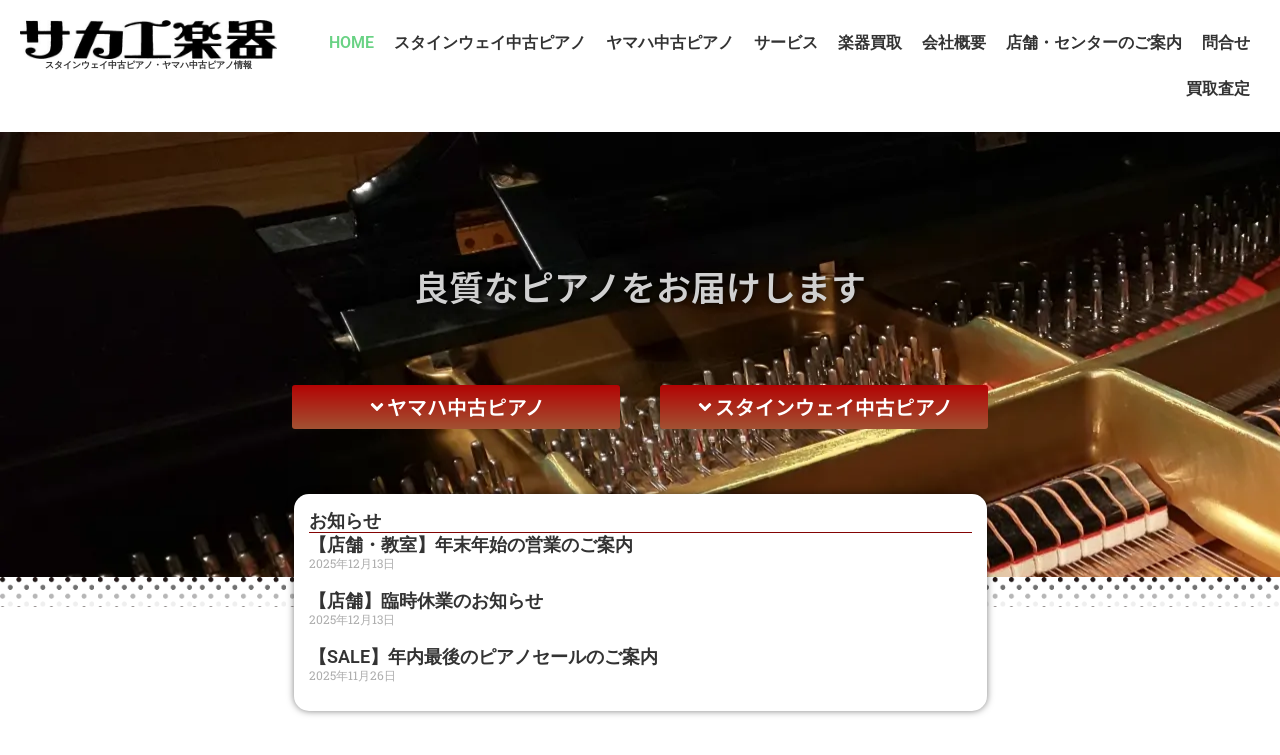

--- FILE ---
content_type: text/html; charset=UTF-8
request_url: https://piano.sakaemusic.com/
body_size: 33672
content:
<!DOCTYPE html>
<html dir="ltr" lang="ja" prefix="og: https://ogp.me/ns#">
<head><style>img.lazy{min-height:1px}</style><link href="https://piano.sakaemusic.com/wp-content/plugins/w3-total-cache/pub/js/lazyload.min.js" as="script">
<meta charset="UTF-8">
<meta name="viewport" content="width=device-width, initial-scale=1">
	<link rel="profile" href="https://gmpg.org/xfn/11"> 
	<title>輸入ピアノ（スタインウェイ）・国産中古ピアノ販売｜サカエ楽器 春日井市</title>

		<!-- All in One SEO 4.9.1 - aioseo.com -->
	<meta name="description" content="良質なピアノをお届けします ヤマハ中古ピアノ スタインウェイ中古ピアノ お知らせ ヤマハ中古ピアノ販売買取 ス" />
	<meta name="robots" content="max-image-preview:large" />
	<link rel="canonical" href="https://piano.sakaemusic.com/" />
	<meta name="generator" content="All in One SEO (AIOSEO) 4.9.1" />

		<!-- Google tag (gtag.js) -->
<script async src="https://www.googletagmanager.com/gtag/js?id=G-T2C6G25PBS"></script>
<script>
  window.dataLayer = window.dataLayer || [];
  function gtag(){dataLayer.push(arguments);}
  gtag('js', new Date());

  gtag('config', 'G-T2C6G25PBS');
</script>
		<meta property="og:locale" content="ja_JP" />
		<meta property="og:site_name" content="輸入ピアノ（スタインウェイ）・国産中古ピアノ販売｜サカエ楽器　春日井市 - 輸入ピアノ（スタインウェイ）国産中古ピアノ多数。楽器のメンテナンスや中古ピアノ買取、コンサートホールのレンタルまで。サカエ楽器では、音楽に関する幅広い業務を展開しています。 「楽器を長く使いたい」「弾かなくなったピアノを売りたい」 「発表会やレッスンの場所を探している」、そんな時は、ぜひご相談ください。" />
		<meta property="og:type" content="article" />
		<meta property="og:title" content="輸入ピアノ（スタインウェイ）・国産中古ピアノ販売｜サカエ楽器 春日井市" />
		<meta property="og:description" content="良質なピアノをお届けします ヤマハ中古ピアノ スタインウェイ中古ピアノ お知らせ ヤマハ中古ピアノ販売買取 ス" />
		<meta property="og:url" content="https://piano.sakaemusic.com/" />
		<meta property="og:image" content="https://piano.sakaemusic.com/wp-content/uploads/2024/02/cropped-サカエ楽器ロゴ.jpg" />
		<meta property="og:image:secure_url" content="https://piano.sakaemusic.com/wp-content/uploads/2024/02/cropped-サカエ楽器ロゴ.jpg" />
		<meta property="article:published_time" content="2025-07-30T19:31:58+00:00" />
		<meta property="article:modified_time" content="2025-12-15T21:54:47+00:00" />
		<meta name="twitter:card" content="summary_large_image" />
		<meta name="twitter:title" content="輸入ピアノ（スタインウェイ）・国産中古ピアノ販売｜サカエ楽器 春日井市" />
		<meta name="twitter:description" content="良質なピアノをお届けします ヤマハ中古ピアノ スタインウェイ中古ピアノ お知らせ ヤマハ中古ピアノ販売買取 ス" />
		<meta name="twitter:image" content="https://piano.sakaemusic.com/wp-content/uploads/2024/02/cropped-サカエ楽器ロゴ.jpg" />
		<script type="application/ld+json" class="aioseo-schema">
			{"@context":"https:\/\/schema.org","@graph":[{"@type":"BreadcrumbList","@id":"https:\/\/piano.sakaemusic.com\/#breadcrumblist","itemListElement":[{"@type":"ListItem","@id":"https:\/\/piano.sakaemusic.com#listItem","position":1,"name":"\u5bb6"}]},{"@type":"Organization","@id":"https:\/\/piano.sakaemusic.com\/#organization","name":"\u682a\u5f0f\u4f1a\u793e\u30b5\u30ab\u30a8\u697d\u5668","description":"\u8f38\u5165\u30d4\u30a2\u30ce\uff08\u30b9\u30bf\u30a4\u30f3\u30a6\u30a7\u30a4\uff09\u56fd\u7523\u4e2d\u53e4\u30d4\u30a2\u30ce\u591a\u6570\u3002\u697d\u5668\u306e\u30e1\u30f3\u30c6\u30ca\u30f3\u30b9\u3084\u4e2d\u53e4\u30d4\u30a2\u30ce\u8cb7\u53d6\u3001\u30b3\u30f3\u30b5\u30fc\u30c8\u30db\u30fc\u30eb\u306e\u30ec\u30f3\u30bf\u30eb\u307e\u3067\u3002\u30b5\u30ab\u30a8\u697d\u5668\u3067\u306f\u3001\u97f3\u697d\u306b\u95a2\u3059\u308b\u5e45\u5e83\u3044\u696d\u52d9\u3092\u5c55\u958b\u3057\u3066\u3044\u307e\u3059\u3002 \u300c\u697d\u5668\u3092\u9577\u304f\u4f7f\u3044\u305f\u3044\u300d\u300c\u5f3e\u304b\u306a\u304f\u306a\u3063\u305f\u30d4\u30a2\u30ce\u3092\u58f2\u308a\u305f\u3044\u300d \u300c\u767a\u8868\u4f1a\u3084\u30ec\u30c3\u30b9\u30f3\u306e\u5834\u6240\u3092\u63a2\u3057\u3066\u3044\u308b\u300d\u3001\u305d\u3093\u306a\u6642\u306f\u3001\u305c\u3072\u3054\u76f8\u8ac7\u304f\u3060\u3055\u3044\u3002","url":"https:\/\/piano.sakaemusic.com\/","telephone":"+81568310660","logo":{"@type":"ImageObject","url":"http:\/\/piano.sakaemusic.jp\/wp-content\/uploads\/2024\/02\/logo.png","@id":"https:\/\/piano.sakaemusic.com\/#organizationLogo"},"image":{"@id":"https:\/\/piano.sakaemusic.com\/#organizationLogo"}},{"@type":"WebPage","@id":"https:\/\/piano.sakaemusic.com\/#webpage","url":"https:\/\/piano.sakaemusic.com\/","name":"\u8f38\u5165\u30d4\u30a2\u30ce\uff08\u30b9\u30bf\u30a4\u30f3\u30a6\u30a7\u30a4\uff09\u30fb\u56fd\u7523\u4e2d\u53e4\u30d4\u30a2\u30ce\u8ca9\u58f2\uff5c\u30b5\u30ab\u30a8\u697d\u5668 \u6625\u65e5\u4e95\u5e02","description":"\u826f\u8cea\u306a\u30d4\u30a2\u30ce\u3092\u304a\u5c4a\u3051\u3057\u307e\u3059 \u30e4\u30de\u30cf\u4e2d\u53e4\u30d4\u30a2\u30ce \u30b9\u30bf\u30a4\u30f3\u30a6\u30a7\u30a4\u4e2d\u53e4\u30d4\u30a2\u30ce \u304a\u77e5\u3089\u305b \u30e4\u30de\u30cf\u4e2d\u53e4\u30d4\u30a2\u30ce\u8ca9\u58f2\u8cb7\u53d6 \u30b9","inLanguage":"ja","isPartOf":{"@id":"https:\/\/piano.sakaemusic.com\/#website"},"breadcrumb":{"@id":"https:\/\/piano.sakaemusic.com\/#breadcrumblist"},"datePublished":"2025-07-31T04:31:58+09:00","dateModified":"2025-12-16T06:54:47+09:00"},{"@type":"WebSite","@id":"https:\/\/piano.sakaemusic.com\/#website","url":"https:\/\/piano.sakaemusic.com\/","name":"\u56fd\u7523\u4e2d\u53e4\u30d4\u30a2\u30ce\u30fb\u8f38\u5165\u30d4\u30a2\u30ce\u8ca9\u58f2\uff5c\u30b5\u30ab\u30a8\u697d\u5668 \u6625\u65e5\u4e95\u5e02","description":"\u8f38\u5165\u30d4\u30a2\u30ce\uff08\u30b9\u30bf\u30a4\u30f3\u30a6\u30a7\u30a4\uff09\u56fd\u7523\u4e2d\u53e4\u30d4\u30a2\u30ce\u591a\u6570\u3002\u697d\u5668\u306e\u30e1\u30f3\u30c6\u30ca\u30f3\u30b9\u3084\u4e2d\u53e4\u30d4\u30a2\u30ce\u8cb7\u53d6\u3001\u30b3\u30f3\u30b5\u30fc\u30c8\u30db\u30fc\u30eb\u306e\u30ec\u30f3\u30bf\u30eb\u307e\u3067\u3002\u30b5\u30ab\u30a8\u697d\u5668\u3067\u306f\u3001\u97f3\u697d\u306b\u95a2\u3059\u308b\u5e45\u5e83\u3044\u696d\u52d9\u3092\u5c55\u958b\u3057\u3066\u3044\u307e\u3059\u3002 \u300c\u697d\u5668\u3092\u9577\u304f\u4f7f\u3044\u305f\u3044\u300d\u300c\u5f3e\u304b\u306a\u304f\u306a\u3063\u305f\u30d4\u30a2\u30ce\u3092\u58f2\u308a\u305f\u3044\u300d \u300c\u767a\u8868\u4f1a\u3084\u30ec\u30c3\u30b9\u30f3\u306e\u5834\u6240\u3092\u63a2\u3057\u3066\u3044\u308b\u300d\u3001\u305d\u3093\u306a\u6642\u306f\u3001\u305c\u3072\u3054\u76f8\u8ac7\u304f\u3060\u3055\u3044\u3002","inLanguage":"ja","publisher":{"@id":"https:\/\/piano.sakaemusic.com\/#organization"}}]}
		</script>
		<!-- All in One SEO -->

<link rel="alternate" type="application/rss+xml" title="輸入ピアノ（スタインウェイ）・国産中古ピアノ販売｜サカエ楽器　春日井市 &raquo; フィード" href="https://piano.sakaemusic.com/feed/" />
<link rel="alternate" type="application/rss+xml" title="輸入ピアノ（スタインウェイ）・国産中古ピアノ販売｜サカエ楽器　春日井市 &raquo; コメントフィード" href="https://piano.sakaemusic.com/comments/feed/" />
<link rel="alternate" title="oEmbed (JSON)" type="application/json+oembed" href="https://piano.sakaemusic.com/wp-json/oembed/1.0/embed?url=https%3A%2F%2Fpiano.sakaemusic.com%2F" />
<link rel="alternate" title="oEmbed (XML)" type="text/xml+oembed" href="https://piano.sakaemusic.com/wp-json/oembed/1.0/embed?url=https%3A%2F%2Fpiano.sakaemusic.com%2F&#038;format=xml" />
<style id='wp-img-auto-sizes-contain-inline-css'>
img:is([sizes=auto i],[sizes^="auto," i]){contain-intrinsic-size:3000px 1500px}
/*# sourceURL=wp-img-auto-sizes-contain-inline-css */
</style>
<link rel='stylesheet' id='astra-theme-css-css' href='https://piano.sakaemusic.com/wp-content/themes/astra/assets/css/minified/main.min.css?ver=4.11.7' media='all' />
<style id='astra-theme-css-inline-css'>
:root{--ast-post-nav-space:0;--ast-container-default-xlg-padding:2.5em;--ast-container-default-lg-padding:2.5em;--ast-container-default-slg-padding:2em;--ast-container-default-md-padding:2.5em;--ast-container-default-sm-padding:2.5em;--ast-container-default-xs-padding:2.4em;--ast-container-default-xxs-padding:1.8em;--ast-code-block-background:#ECEFF3;--ast-comment-inputs-background:#F9FAFB;--ast-normal-container-width:1200px;--ast-narrow-container-width:750px;--ast-blog-title-font-weight:600;--ast-blog-meta-weight:600;--ast-global-color-primary:var(--ast-global-color-5);--ast-global-color-secondary:var(--ast-global-color-4);--ast-global-color-alternate-background:var(--ast-global-color-7);--ast-global-color-subtle-background:var(--ast-global-color-6);--ast-bg-style-guide:#F8FAFC;--ast-shadow-style-guide:0px 0px 4px 0 #00000057;--ast-global-dark-bg-style:#fff;--ast-global-dark-lfs:#fbfbfb;--ast-widget-bg-color:#fafafa;--ast-wc-container-head-bg-color:#fbfbfb;--ast-title-layout-bg:#eeeeee;--ast-search-border-color:#e7e7e7;--ast-lifter-hover-bg:#e6e6e6;--ast-gallery-block-color:#000;--srfm-color-input-label:var(--ast-global-color-2);}html{font-size:100%;}a{color:var(--ast-global-color-0);}a:hover,a:focus{color:var(--ast-global-color-1);}body,button,input,select,textarea,.ast-button,.ast-custom-button{font-family:-apple-system,BlinkMacSystemFont,Segoe UI,Roboto,Oxygen-Sans,Ubuntu,Cantarell,Helvetica Neue,sans-serif;font-weight:400;font-size:16px;font-size:1rem;line-height:var(--ast-body-line-height,1.65em);}blockquote{color:var(--ast-global-color-3);}h1,.entry-content h1,h2,.entry-content h2,h3,.entry-content h3,h4,.entry-content h4,h5,.entry-content h5,h6,.entry-content h6,.site-title,.site-title a{font-weight:600;}.ast-site-identity .site-title a{color:var(--ast-global-color-2);}.site-title{font-size:26px;font-size:1.625rem;display:block;}.site-header .site-description{font-size:15px;font-size:0.9375rem;display:none;}.entry-title{font-size:20px;font-size:1.25rem;}.ast-blog-single-element.ast-taxonomy-container a{font-size:14px;font-size:0.875rem;}.ast-blog-meta-container{font-size:13px;font-size:0.8125rem;}.archive .ast-article-post,.blog .ast-article-post,.archive .ast-article-post:hover,.blog .ast-article-post:hover{border-top-left-radius:6px;border-top-right-radius:6px;border-bottom-right-radius:6px;border-bottom-left-radius:6px;overflow:hidden;}h1,.entry-content h1{font-size:36px;font-size:2.25rem;font-weight:600;line-height:1.4em;}h2,.entry-content h2{font-size:30px;font-size:1.875rem;font-weight:600;line-height:1.3em;}h3,.entry-content h3{font-size:24px;font-size:1.5rem;font-weight:600;line-height:1.3em;}h4,.entry-content h4{font-size:20px;font-size:1.25rem;line-height:1.2em;font-weight:600;}h5,.entry-content h5{font-size:16px;font-size:1rem;line-height:1.2em;font-weight:600;}h6,.entry-content h6{font-size:16px;font-size:1rem;line-height:1.25em;font-weight:600;}::selection{background-color:var(--ast-global-color-0);color:#ffffff;}body,h1,.entry-title a,.entry-content h1,h2,.entry-content h2,h3,.entry-content h3,h4,.entry-content h4,h5,.entry-content h5,h6,.entry-content h6{color:var(--ast-global-color-3);}.tagcloud a:hover,.tagcloud a:focus,.tagcloud a.current-item{color:#ffffff;border-color:var(--ast-global-color-0);background-color:var(--ast-global-color-0);}input:focus,input[type="text"]:focus,input[type="email"]:focus,input[type="url"]:focus,input[type="password"]:focus,input[type="reset"]:focus,input[type="search"]:focus,textarea:focus{border-color:var(--ast-global-color-0);}input[type="radio"]:checked,input[type=reset],input[type="checkbox"]:checked,input[type="checkbox"]:hover:checked,input[type="checkbox"]:focus:checked,input[type=range]::-webkit-slider-thumb{border-color:var(--ast-global-color-0);background-color:var(--ast-global-color-0);box-shadow:none;}.site-footer a:hover + .post-count,.site-footer a:focus + .post-count{background:var(--ast-global-color-0);border-color:var(--ast-global-color-0);}.single .nav-links .nav-previous,.single .nav-links .nav-next{color:var(--ast-global-color-0);}.entry-meta,.entry-meta *{line-height:1.45;color:var(--ast-global-color-0);font-weight:600;}.entry-meta a:not(.ast-button):hover,.entry-meta a:not(.ast-button):hover *,.entry-meta a:not(.ast-button):focus,.entry-meta a:not(.ast-button):focus *,.page-links > .page-link,.page-links .page-link:hover,.post-navigation a:hover{color:var(--ast-global-color-1);}#cat option,.secondary .calendar_wrap thead a,.secondary .calendar_wrap thead a:visited{color:var(--ast-global-color-0);}.secondary .calendar_wrap #today,.ast-progress-val span{background:var(--ast-global-color-0);}.secondary a:hover + .post-count,.secondary a:focus + .post-count{background:var(--ast-global-color-0);border-color:var(--ast-global-color-0);}.calendar_wrap #today > a{color:#ffffff;}.page-links .page-link,.single .post-navigation a{color:var(--ast-global-color-3);}.ast-search-menu-icon .search-form button.search-submit{padding:0 4px;}.ast-search-menu-icon form.search-form{padding-right:0;}.ast-search-menu-icon.slide-search input.search-field{width:0;}.ast-header-search .ast-search-menu-icon.ast-dropdown-active .search-form,.ast-header-search .ast-search-menu-icon.ast-dropdown-active .search-field:focus{transition:all 0.2s;}.search-form input.search-field:focus{outline:none;}.ast-search-menu-icon .search-form button.search-submit:focus,.ast-theme-transparent-header .ast-header-search .ast-dropdown-active .ast-icon,.ast-theme-transparent-header .ast-inline-search .search-field:focus .ast-icon{color:var(--ast-global-color-1);}.ast-header-search .slide-search .search-form{border:2px solid var(--ast-global-color-0);}.ast-header-search .slide-search .search-field{background-color:(--ast-global-dark-bg-style);}.ast-archive-title{color:var(--ast-global-color-2);}.widget-title{font-size:22px;font-size:1.375rem;color:var(--ast-global-color-2);}.ast-single-post .entry-content a,.ast-comment-content a:not(.ast-comment-edit-reply-wrap a){text-decoration:underline;}.ast-single-post .elementor-widget-button .elementor-button,.ast-single-post .entry-content .uagb-tab a,.ast-single-post .entry-content .uagb-ifb-cta a,.ast-single-post .entry-content .uabb-module-content a,.ast-single-post .entry-content .uagb-post-grid a,.ast-single-post .entry-content .uagb-timeline a,.ast-single-post .entry-content .uagb-toc__wrap a,.ast-single-post .entry-content .uagb-taxomony-box a,.entry-content .wp-block-latest-posts > li > a,.ast-single-post .entry-content .wp-block-file__button,a.ast-post-filter-single,.ast-single-post .ast-comment-content .comment-reply-link,.ast-single-post .ast-comment-content .comment-edit-link{text-decoration:none;}.ast-search-menu-icon.slide-search a:focus-visible:focus-visible,.astra-search-icon:focus-visible,#close:focus-visible,a:focus-visible,.ast-menu-toggle:focus-visible,.site .skip-link:focus-visible,.wp-block-loginout input:focus-visible,.wp-block-search.wp-block-search__button-inside .wp-block-search__inside-wrapper,.ast-header-navigation-arrow:focus-visible,.ast-orders-table__row .ast-orders-table__cell:focus-visible,a#ast-apply-coupon:focus-visible,#ast-apply-coupon:focus-visible,#close:focus-visible,.button.search-submit:focus-visible,#search_submit:focus,.normal-search:focus-visible,.ast-header-account-wrap:focus-visible,.astra-cart-drawer-close:focus,.ast-single-variation:focus,.ast-button:focus{outline-style:dotted;outline-color:inherit;outline-width:thin;}input:focus,input[type="text"]:focus,input[type="email"]:focus,input[type="url"]:focus,input[type="password"]:focus,input[type="reset"]:focus,input[type="search"]:focus,input[type="number"]:focus,textarea:focus,.wp-block-search__input:focus,[data-section="section-header-mobile-trigger"] .ast-button-wrap .ast-mobile-menu-trigger-minimal:focus,.ast-mobile-popup-drawer.active .menu-toggle-close:focus,#ast-scroll-top:focus,#coupon_code:focus,#ast-coupon-code:focus{border-style:dotted;border-color:inherit;border-width:thin;}input{outline:none;}.ast-logo-title-inline .site-logo-img{padding-right:1em;}.site-logo-img img{ transition:all 0.2s linear;}body .ast-oembed-container *{position:absolute;top:0;width:100%;height:100%;left:0;}body .wp-block-embed-pocket-casts .ast-oembed-container *{position:unset;}.ast-single-post-featured-section + article {margin-top: 2em;}.site-content .ast-single-post-featured-section img {width: 100%;overflow: hidden;object-fit: cover;}.ast-separate-container .site-content .ast-single-post-featured-section + article {margin-top: -80px;z-index: 9;position: relative;border-radius: 4px;}@media (min-width: 922px) {.ast-no-sidebar .site-content .ast-article-image-container--wide {margin-left: -120px;margin-right: -120px;max-width: unset;width: unset;}.ast-left-sidebar .site-content .ast-article-image-container--wide,.ast-right-sidebar .site-content .ast-article-image-container--wide {margin-left: -10px;margin-right: -10px;}.site-content .ast-article-image-container--full {margin-left: calc( -50vw + 50%);margin-right: calc( -50vw + 50%);max-width: 100vw;width: 100vw;}.ast-left-sidebar .site-content .ast-article-image-container--full,.ast-right-sidebar .site-content .ast-article-image-container--full {margin-left: -10px;margin-right: -10px;max-width: inherit;width: auto;}}.site > .ast-single-related-posts-container {margin-top: 0;}@media (min-width: 922px) {.ast-desktop .ast-container--narrow {max-width: var(--ast-narrow-container-width);margin: 0 auto;}}.ast-page-builder-template .hentry {margin: 0;}.ast-page-builder-template .site-content > .ast-container {max-width: 100%;padding: 0;}.ast-page-builder-template .site .site-content #primary {padding: 0;margin: 0;}.ast-page-builder-template .no-results {text-align: center;margin: 4em auto;}.ast-page-builder-template .ast-pagination {padding: 2em;}.ast-page-builder-template .entry-header.ast-no-title.ast-no-thumbnail {margin-top: 0;}.ast-page-builder-template .entry-header.ast-header-without-markup {margin-top: 0;margin-bottom: 0;}.ast-page-builder-template .entry-header.ast-no-title.ast-no-meta {margin-bottom: 0;}.ast-page-builder-template.single .post-navigation {padding-bottom: 2em;}.ast-page-builder-template.single-post .site-content > .ast-container {max-width: 100%;}.ast-page-builder-template .entry-header {margin-top: 2em;margin-left: auto;margin-right: auto;}.ast-page-builder-template .ast-archive-description {margin: 2em auto 0;padding-left: 20px;padding-right: 20px;}.ast-page-builder-template .ast-row {margin-left: 0;margin-right: 0;}.single.ast-page-builder-template .entry-header + .entry-content,.single.ast-page-builder-template .ast-single-entry-banner + .site-content article .entry-content {margin-bottom: 2em;}@media(min-width: 921px) {.ast-page-builder-template.archive.ast-right-sidebar .ast-row article,.ast-page-builder-template.archive.ast-left-sidebar .ast-row article {padding-left: 0;padding-right: 0;}}input[type="text"],input[type="number"],input[type="email"],input[type="url"],input[type="password"],input[type="search"],input[type=reset],input[type=tel],input[type=date],select,textarea{font-size:16px;font-style:normal;font-weight:400;line-height:24px;width:100%;padding:12px 16px;border-radius:4px;box-shadow:0px 1px 2px 0px rgba(0,0,0,0.05);color:var(--ast-form-input-text,#475569);}input[type="text"],input[type="number"],input[type="email"],input[type="url"],input[type="password"],input[type="search"],input[type=reset],input[type=tel],input[type=date],select{height:40px;}input[type="date"]{border-width:1px;border-style:solid;border-color:var(--ast-border-color);background:var( --ast-global-color-secondary,--ast-global-color-5 );}input[type="text"]:focus,input[type="number"]:focus,input[type="email"]:focus,input[type="url"]:focus,input[type="password"]:focus,input[type="search"]:focus,input[type=reset]:focus,input[type="tel"]:focus,input[type="date"]:focus,select:focus,textarea:focus{border-color:#046BD2;box-shadow:none;outline:none;color:var(--ast-form-input-focus-text,#475569);}label,legend{color:#111827;font-size:14px;font-style:normal;font-weight:500;line-height:20px;}select{padding:6px 10px;}fieldset{padding:30px;border-radius:4px;}button,.ast-button,.button,input[type="button"],input[type="reset"],input[type="submit"]{border-radius:4px;box-shadow:0px 1px 2px 0px rgba(0,0,0,0.05);}:root{--ast-comment-inputs-background:#FFF;}::placeholder{color:var(--ast-form-field-color,#9CA3AF);}::-ms-input-placeholder{color:var(--ast-form-field-color,#9CA3AF);}@media (max-width:921.9px){#ast-desktop-header{display:none;}}@media (min-width:922px){#ast-mobile-header{display:none;}}.wp-block-buttons.aligncenter{justify-content:center;}@media (max-width:921px){.ast-theme-transparent-header #primary,.ast-theme-transparent-header #secondary{padding:0;}}@media (max-width:921px){.ast-plain-container.ast-no-sidebar #primary{padding:0;}}.ast-plain-container.ast-no-sidebar #primary{margin-top:0;margin-bottom:0;}.wp-block-button.is-style-outline .wp-block-button__link{border-color:var(--ast-global-color-0);}div.wp-block-button.is-style-outline > .wp-block-button__link:not(.has-text-color),div.wp-block-button.wp-block-button__link.is-style-outline:not(.has-text-color){color:var(--ast-global-color-0);}.wp-block-button.is-style-outline .wp-block-button__link:hover,.wp-block-buttons .wp-block-button.is-style-outline .wp-block-button__link:focus,.wp-block-buttons .wp-block-button.is-style-outline > .wp-block-button__link:not(.has-text-color):hover,.wp-block-buttons .wp-block-button.wp-block-button__link.is-style-outline:not(.has-text-color):hover{color:#ffffff;background-color:var(--ast-global-color-1);border-color:var(--ast-global-color-1);}.post-page-numbers.current .page-link,.ast-pagination .page-numbers.current{color:#ffffff;border-color:var(--ast-global-color-0);background-color:var(--ast-global-color-0);}.wp-block-buttons .wp-block-button.is-style-outline .wp-block-button__link.wp-element-button,.ast-outline-button,.wp-block-uagb-buttons-child .uagb-buttons-repeater.ast-outline-button{border-color:var(--ast-global-color-0);font-family:inherit;font-weight:500;font-size:16px;font-size:1rem;line-height:1em;padding-top:13px;padding-right:30px;padding-bottom:13px;padding-left:30px;}.wp-block-buttons .wp-block-button.is-style-outline > .wp-block-button__link:not(.has-text-color),.wp-block-buttons .wp-block-button.wp-block-button__link.is-style-outline:not(.has-text-color),.ast-outline-button{color:var(--ast-global-color-0);}.wp-block-button.is-style-outline .wp-block-button__link:hover,.wp-block-buttons .wp-block-button.is-style-outline .wp-block-button__link:focus,.wp-block-buttons .wp-block-button.is-style-outline > .wp-block-button__link:not(.has-text-color):hover,.wp-block-buttons .wp-block-button.wp-block-button__link.is-style-outline:not(.has-text-color):hover,.ast-outline-button:hover,.ast-outline-button:focus,.wp-block-uagb-buttons-child .uagb-buttons-repeater.ast-outline-button:hover,.wp-block-uagb-buttons-child .uagb-buttons-repeater.ast-outline-button:focus{color:#ffffff;background-color:var(--ast-global-color-1);border-color:var(--ast-global-color-1);}.ast-single-post .entry-content a.ast-outline-button,.ast-single-post .entry-content .is-style-outline>.wp-block-button__link{text-decoration:none;}.wp-block-button .wp-block-button__link.wp-element-button.is-style-outline:not(.has-background),.wp-block-button.is-style-outline>.wp-block-button__link.wp-element-button:not(.has-background),.ast-outline-button{background-color:transparent;}.uagb-buttons-repeater.ast-outline-button{border-radius:9999px;}@media (max-width:921px){.wp-block-buttons .wp-block-button.is-style-outline .wp-block-button__link.wp-element-button,.ast-outline-button,.wp-block-uagb-buttons-child .uagb-buttons-repeater.ast-outline-button{padding-top:12px;padding-right:28px;padding-bottom:12px;padding-left:28px;}}@media (max-width:544px){.wp-block-buttons .wp-block-button.is-style-outline .wp-block-button__link.wp-element-button,.ast-outline-button,.wp-block-uagb-buttons-child .uagb-buttons-repeater.ast-outline-button{padding-top:10px;padding-right:24px;padding-bottom:10px;padding-left:24px;}}.entry-content[data-ast-blocks-layout] > figure{margin-bottom:1em;}h1.widget-title{font-weight:600;}h2.widget-title{font-weight:600;}h3.widget-title{font-weight:600;}.elementor-widget-container .elementor-loop-container .e-loop-item[data-elementor-type="loop-item"]{width:100%;} .content-area .elementor-widget-theme-post-content h1,.content-area .elementor-widget-theme-post-content h2,.content-area .elementor-widget-theme-post-content h3,.content-area .elementor-widget-theme-post-content h4,.content-area .elementor-widget-theme-post-content h5,.content-area .elementor-widget-theme-post-content h6{margin-top:1.5em;margin-bottom:calc(0.3em + 10px);}#page{display:flex;flex-direction:column;min-height:100vh;}.ast-404-layout-1 h1.page-title{color:var(--ast-global-color-2);}.single .post-navigation a{line-height:1em;height:inherit;}.error-404 .page-sub-title{font-size:1.5rem;font-weight:inherit;}.search .site-content .content-area .search-form{margin-bottom:0;}#page .site-content{flex-grow:1;}.widget{margin-bottom:1.25em;}#secondary li{line-height:1.5em;}#secondary .wp-block-group h2{margin-bottom:0.7em;}#secondary h2{font-size:1.7rem;}.ast-separate-container .ast-article-post,.ast-separate-container .ast-article-single,.ast-separate-container .comment-respond{padding:3em;}.ast-separate-container .ast-article-single .ast-article-single{padding:0;}.ast-article-single .wp-block-post-template-is-layout-grid{padding-left:0;}.ast-separate-container .comments-title,.ast-narrow-container .comments-title{padding:1.5em 2em;}.ast-page-builder-template .comment-form-textarea,.ast-comment-formwrap .ast-grid-common-col{padding:0;}.ast-comment-formwrap{padding:0;display:inline-flex;column-gap:20px;width:100%;margin-left:0;margin-right:0;}.comments-area textarea#comment:focus,.comments-area textarea#comment:active,.comments-area .ast-comment-formwrap input[type="text"]:focus,.comments-area .ast-comment-formwrap input[type="text"]:active {box-shadow:none;outline:none;}.archive.ast-page-builder-template .entry-header{margin-top:2em;}.ast-page-builder-template .ast-comment-formwrap{width:100%;}.entry-title{margin-bottom:0.6em;}.ast-archive-description p{font-size:inherit;font-weight:inherit;line-height:inherit;}.ast-separate-container .ast-comment-list li.depth-1,.hentry{margin-bottom:1.5em;}.site-content section.ast-archive-description{margin-bottom:2em;}@media (min-width:921px){.ast-left-sidebar.ast-page-builder-template #secondary,.archive.ast-right-sidebar.ast-page-builder-template .site-main{padding-left:20px;padding-right:20px;}}@media (max-width:544px){.ast-comment-formwrap.ast-row{column-gap:10px;display:inline-block;}#ast-commentform .ast-grid-common-col{position:relative;width:100%;}}@media (min-width:1201px){.ast-separate-container .ast-article-post,.ast-separate-container .ast-article-single,.ast-separate-container .ast-author-box,.ast-separate-container .ast-404-layout-1,.ast-separate-container .no-results{padding:3em;}}@media (max-width:921px){.ast-separate-container #primary,.ast-separate-container #secondary{padding:1.5em 0;}#primary,#secondary{padding:1.5em 0;margin:0;}.ast-left-sidebar #content > .ast-container{display:flex;flex-direction:column-reverse;width:100%;}}@media (min-width:922px){.ast-separate-container.ast-right-sidebar #primary,.ast-separate-container.ast-left-sidebar #primary{border:0;}.search-no-results.ast-separate-container #primary{margin-bottom:4em;}}.wp-block-button .wp-block-button__link{color:#ffffff;}.wp-block-button .wp-block-button__link:hover,.wp-block-button .wp-block-button__link:focus{color:#ffffff;background-color:var(--ast-global-color-1);border-color:var(--ast-global-color-1);}.elementor-widget-heading h1.elementor-heading-title{line-height:1.4em;}.elementor-widget-heading h2.elementor-heading-title{line-height:1.3em;}.elementor-widget-heading h3.elementor-heading-title{line-height:1.3em;}.elementor-widget-heading h4.elementor-heading-title{line-height:1.2em;}.elementor-widget-heading h5.elementor-heading-title{line-height:1.2em;}.elementor-widget-heading h6.elementor-heading-title{line-height:1.25em;}.wp-block-button .wp-block-button__link,.wp-block-search .wp-block-search__button,body .wp-block-file .wp-block-file__button{border-color:var(--ast-global-color-0);background-color:var(--ast-global-color-0);color:#ffffff;font-family:inherit;font-weight:500;line-height:1em;font-size:16px;font-size:1rem;padding-top:15px;padding-right:30px;padding-bottom:15px;padding-left:30px;}.ast-single-post .entry-content .wp-block-button .wp-block-button__link,.ast-single-post .entry-content .wp-block-search .wp-block-search__button,body .entry-content .wp-block-file .wp-block-file__button{text-decoration:none;}@media (max-width:921px){.wp-block-button .wp-block-button__link,.wp-block-search .wp-block-search__button,body .wp-block-file .wp-block-file__button{padding-top:14px;padding-right:28px;padding-bottom:14px;padding-left:28px;}}@media (max-width:544px){.wp-block-button .wp-block-button__link,.wp-block-search .wp-block-search__button,body .wp-block-file .wp-block-file__button{padding-top:12px;padding-right:24px;padding-bottom:12px;padding-left:24px;}}.menu-toggle,button,.ast-button,.ast-custom-button,.button,input#submit,input[type="button"],input[type="submit"],input[type="reset"],#comments .submit,.search .search-submit,form[CLASS*="wp-block-search__"].wp-block-search .wp-block-search__inside-wrapper .wp-block-search__button,body .wp-block-file .wp-block-file__button,.search .search-submit{border-style:solid;border-top-width:0;border-right-width:0;border-left-width:0;border-bottom-width:0;color:#ffffff;border-color:var(--ast-global-color-0);background-color:var(--ast-global-color-0);padding-top:15px;padding-right:30px;padding-bottom:15px;padding-left:30px;font-family:inherit;font-weight:500;font-size:16px;font-size:1rem;line-height:1em;}button:focus,.menu-toggle:hover,button:hover,.ast-button:hover,.ast-custom-button:hover .button:hover,.ast-custom-button:hover ,input[type=reset]:hover,input[type=reset]:focus,input#submit:hover,input#submit:focus,input[type="button"]:hover,input[type="button"]:focus,input[type="submit"]:hover,input[type="submit"]:focus,form[CLASS*="wp-block-search__"].wp-block-search .wp-block-search__inside-wrapper .wp-block-search__button:hover,form[CLASS*="wp-block-search__"].wp-block-search .wp-block-search__inside-wrapper .wp-block-search__button:focus,body .wp-block-file .wp-block-file__button:hover,body .wp-block-file .wp-block-file__button:focus{color:#ffffff;background-color:var(--ast-global-color-1);border-color:var(--ast-global-color-1);}form[CLASS*="wp-block-search__"].wp-block-search .wp-block-search__inside-wrapper .wp-block-search__button.has-icon{padding-top:calc(15px - 3px);padding-right:calc(30px - 3px);padding-bottom:calc(15px - 3px);padding-left:calc(30px - 3px);}@media (max-width:921px){.menu-toggle,button,.ast-button,.ast-custom-button,.button,input#submit,input[type="button"],input[type="submit"],input[type="reset"],#comments .submit,.search .search-submit,form[CLASS*="wp-block-search__"].wp-block-search .wp-block-search__inside-wrapper .wp-block-search__button,body .wp-block-file .wp-block-file__button,.search .search-submit{padding-top:14px;padding-right:28px;padding-bottom:14px;padding-left:28px;}}@media (max-width:544px){.menu-toggle,button,.ast-button,.ast-custom-button,.button,input#submit,input[type="button"],input[type="submit"],input[type="reset"],#comments .submit,.search .search-submit,form[CLASS*="wp-block-search__"].wp-block-search .wp-block-search__inside-wrapper .wp-block-search__button,body .wp-block-file .wp-block-file__button,.search .search-submit{padding-top:12px;padding-right:24px;padding-bottom:12px;padding-left:24px;}}@media (max-width:921px){.ast-mobile-header-stack .main-header-bar .ast-search-menu-icon{display:inline-block;}.ast-header-break-point.ast-header-custom-item-outside .ast-mobile-header-stack .main-header-bar .ast-search-icon{margin:0;}.ast-comment-avatar-wrap img{max-width:2.5em;}.ast-comment-meta{padding:0 1.8888em 1.3333em;}}@media (min-width:544px){.ast-container{max-width:100%;}}@media (max-width:544px){.ast-separate-container .ast-article-post,.ast-separate-container .ast-article-single,.ast-separate-container .comments-title,.ast-separate-container .ast-archive-description{padding:1.5em 1em;}.ast-separate-container #content .ast-container{padding-left:0.54em;padding-right:0.54em;}.ast-separate-container .ast-comment-list .bypostauthor{padding:.5em;}.ast-search-menu-icon.ast-dropdown-active .search-field{width:170px;}} #ast-mobile-header .ast-site-header-cart-li a{pointer-events:none;}.ast-separate-container{background-color:var(--ast-global-color-4);}@media (max-width:921px){.site-title{display:block;}.site-header .site-description{display:none;}h1,.entry-content h1{font-size:30px;}h2,.entry-content h2{font-size:25px;}h3,.entry-content h3{font-size:20px;}}@media (max-width:544px){.site-title{display:block;}.site-header .site-description{display:none;}h1,.entry-content h1{font-size:30px;}h2,.entry-content h2{font-size:25px;}h3,.entry-content h3{font-size:20px;}}@media (max-width:921px){html{font-size:91.2%;}}@media (max-width:544px){html{font-size:91.2%;}}@media (min-width:922px){.ast-container{max-width:1240px;}}@media (min-width:922px){.site-content .ast-container{display:flex;}}@media (max-width:921px){.site-content .ast-container{flex-direction:column;}}@media (min-width:922px){.main-header-menu .sub-menu .menu-item.ast-left-align-sub-menu:hover > .sub-menu,.main-header-menu .sub-menu .menu-item.ast-left-align-sub-menu.focus > .sub-menu{margin-left:-0px;}}.entry-content li > p{margin-bottom:0;}.site .comments-area{padding-bottom:2em;margin-top:2em;}.wp-block-file {display: flex;align-items: center;flex-wrap: wrap;justify-content: space-between;}.wp-block-pullquote {border: none;}.wp-block-pullquote blockquote::before {content: "\201D";font-family: "Helvetica",sans-serif;display: flex;transform: rotate( 180deg );font-size: 6rem;font-style: normal;line-height: 1;font-weight: bold;align-items: center;justify-content: center;}.has-text-align-right > blockquote::before {justify-content: flex-start;}.has-text-align-left > blockquote::before {justify-content: flex-end;}figure.wp-block-pullquote.is-style-solid-color blockquote {max-width: 100%;text-align: inherit;}:root {--wp--custom--ast-default-block-top-padding: 3em;--wp--custom--ast-default-block-right-padding: 3em;--wp--custom--ast-default-block-bottom-padding: 3em;--wp--custom--ast-default-block-left-padding: 3em;--wp--custom--ast-container-width: 1200px;--wp--custom--ast-content-width-size: 1200px;--wp--custom--ast-wide-width-size: calc(1200px + var(--wp--custom--ast-default-block-left-padding) + var(--wp--custom--ast-default-block-right-padding));}.ast-narrow-container {--wp--custom--ast-content-width-size: 750px;--wp--custom--ast-wide-width-size: 750px;}@media(max-width: 921px) {:root {--wp--custom--ast-default-block-top-padding: 3em;--wp--custom--ast-default-block-right-padding: 2em;--wp--custom--ast-default-block-bottom-padding: 3em;--wp--custom--ast-default-block-left-padding: 2em;}}@media(max-width: 544px) {:root {--wp--custom--ast-default-block-top-padding: 3em;--wp--custom--ast-default-block-right-padding: 1.5em;--wp--custom--ast-default-block-bottom-padding: 3em;--wp--custom--ast-default-block-left-padding: 1.5em;}}.entry-content > .wp-block-group,.entry-content > .wp-block-cover,.entry-content > .wp-block-columns {padding-top: var(--wp--custom--ast-default-block-top-padding);padding-right: var(--wp--custom--ast-default-block-right-padding);padding-bottom: var(--wp--custom--ast-default-block-bottom-padding);padding-left: var(--wp--custom--ast-default-block-left-padding);}.ast-plain-container.ast-no-sidebar .entry-content > .alignfull,.ast-page-builder-template .ast-no-sidebar .entry-content > .alignfull {margin-left: calc( -50vw + 50%);margin-right: calc( -50vw + 50%);max-width: 100vw;width: 100vw;}.ast-plain-container.ast-no-sidebar .entry-content .alignfull .alignfull,.ast-page-builder-template.ast-no-sidebar .entry-content .alignfull .alignfull,.ast-plain-container.ast-no-sidebar .entry-content .alignfull .alignwide,.ast-page-builder-template.ast-no-sidebar .entry-content .alignfull .alignwide,.ast-plain-container.ast-no-sidebar .entry-content .alignwide .alignfull,.ast-page-builder-template.ast-no-sidebar .entry-content .alignwide .alignfull,.ast-plain-container.ast-no-sidebar .entry-content .alignwide .alignwide,.ast-page-builder-template.ast-no-sidebar .entry-content .alignwide .alignwide,.ast-plain-container.ast-no-sidebar .entry-content .wp-block-column .alignfull,.ast-page-builder-template.ast-no-sidebar .entry-content .wp-block-column .alignfull,.ast-plain-container.ast-no-sidebar .entry-content .wp-block-column .alignwide,.ast-page-builder-template.ast-no-sidebar .entry-content .wp-block-column .alignwide {margin-left: auto;margin-right: auto;width: 100%;}[data-ast-blocks-layout] .wp-block-separator:not(.is-style-dots) {height: 0;}[data-ast-blocks-layout] .wp-block-separator {margin: 20px auto;}[data-ast-blocks-layout] .wp-block-separator:not(.is-style-wide):not(.is-style-dots) {max-width: 100px;}[data-ast-blocks-layout] .wp-block-separator.has-background {padding: 0;}.entry-content[data-ast-blocks-layout] > * {max-width: var(--wp--custom--ast-content-width-size);margin-left: auto;margin-right: auto;}.entry-content[data-ast-blocks-layout] > .alignwide {max-width: var(--wp--custom--ast-wide-width-size);}.entry-content[data-ast-blocks-layout] .alignfull {max-width: none;}.entry-content .wp-block-columns {margin-bottom: 0;}blockquote {margin: 1.5em;border-color: rgba(0,0,0,0.05);}.wp-block-quote:not(.has-text-align-right):not(.has-text-align-center) {border-left: 5px solid rgba(0,0,0,0.05);}.has-text-align-right > blockquote,blockquote.has-text-align-right {border-right: 5px solid rgba(0,0,0,0.05);}.has-text-align-left > blockquote,blockquote.has-text-align-left {border-left: 5px solid rgba(0,0,0,0.05);}.wp-block-site-tagline,.wp-block-latest-posts .read-more {margin-top: 15px;}.wp-block-loginout p label {display: block;}.wp-block-loginout p:not(.login-remember):not(.login-submit) input {width: 100%;}.wp-block-loginout input:focus {border-color: transparent;}.wp-block-loginout input:focus {outline: thin dotted;}.entry-content .wp-block-media-text .wp-block-media-text__content {padding: 0 0 0 8%;}.entry-content .wp-block-media-text.has-media-on-the-right .wp-block-media-text__content {padding: 0 8% 0 0;}.entry-content .wp-block-media-text.has-background .wp-block-media-text__content {padding: 8%;}.entry-content .wp-block-cover:not([class*="background-color"]):not(.has-text-color.has-link-color) .wp-block-cover__inner-container,.entry-content .wp-block-cover:not([class*="background-color"]) .wp-block-cover-image-text,.entry-content .wp-block-cover:not([class*="background-color"]) .wp-block-cover-text,.entry-content .wp-block-cover-image:not([class*="background-color"]) .wp-block-cover__inner-container,.entry-content .wp-block-cover-image:not([class*="background-color"]) .wp-block-cover-image-text,.entry-content .wp-block-cover-image:not([class*="background-color"]) .wp-block-cover-text {color: var(--ast-global-color-primary,var(--ast-global-color-5));}.wp-block-loginout .login-remember input {width: 1.1rem;height: 1.1rem;margin: 0 5px 4px 0;vertical-align: middle;}.wp-block-latest-posts > li > *:first-child,.wp-block-latest-posts:not(.is-grid) > li:first-child {margin-top: 0;}.entry-content > .wp-block-buttons,.entry-content > .wp-block-uagb-buttons {margin-bottom: 1.5em;}.wp-block-search__inside-wrapper .wp-block-search__input {padding: 0 10px;color: var(--ast-global-color-3);background: var(--ast-global-color-primary,var(--ast-global-color-5));border-color: var(--ast-border-color);}.wp-block-latest-posts .read-more {margin-bottom: 1.5em;}.wp-block-search__no-button .wp-block-search__inside-wrapper .wp-block-search__input {padding-top: 5px;padding-bottom: 5px;}.wp-block-latest-posts .wp-block-latest-posts__post-date,.wp-block-latest-posts .wp-block-latest-posts__post-author {font-size: 1rem;}.wp-block-latest-posts > li > *,.wp-block-latest-posts:not(.is-grid) > li {margin-top: 12px;margin-bottom: 12px;}.ast-page-builder-template .entry-content[data-ast-blocks-layout] > *,.ast-page-builder-template .entry-content[data-ast-blocks-layout] > .alignfull:not(.wp-block-group):not(.uagb-is-root-container) > * {max-width: none;}.ast-page-builder-template .entry-content[data-ast-blocks-layout] > .alignwide:not(.uagb-is-root-container) > * {max-width: var(--wp--custom--ast-wide-width-size);}.ast-page-builder-template .entry-content[data-ast-blocks-layout] > .inherit-container-width > *,.ast-page-builder-template .entry-content[data-ast-blocks-layout] > *:not(.wp-block-group):not(.uagb-is-root-container) > *,.entry-content[data-ast-blocks-layout] > .wp-block-cover .wp-block-cover__inner-container {max-width: var(--wp--custom--ast-content-width-size) ;margin-left: auto;margin-right: auto;}.entry-content[data-ast-blocks-layout] .wp-block-cover:not(.alignleft):not(.alignright) {width: auto;}@media(max-width: 1200px) {.ast-separate-container .entry-content > .alignfull,.ast-separate-container .entry-content[data-ast-blocks-layout] > .alignwide,.ast-plain-container .entry-content[data-ast-blocks-layout] > .alignwide,.ast-plain-container .entry-content .alignfull {margin-left: calc(-1 * min(var(--ast-container-default-xlg-padding),20px)) ;margin-right: calc(-1 * min(var(--ast-container-default-xlg-padding),20px));}}@media(min-width: 1201px) {.ast-separate-container .entry-content > .alignfull {margin-left: calc(-1 * var(--ast-container-default-xlg-padding) );margin-right: calc(-1 * var(--ast-container-default-xlg-padding) );}.ast-separate-container .entry-content[data-ast-blocks-layout] > .alignwide,.ast-plain-container .entry-content[data-ast-blocks-layout] > .alignwide {margin-left: calc(-1 * var(--wp--custom--ast-default-block-left-padding) );margin-right: calc(-1 * var(--wp--custom--ast-default-block-right-padding) );}}@media(min-width: 921px) {.ast-separate-container .entry-content .wp-block-group.alignwide:not(.inherit-container-width) > :where(:not(.alignleft):not(.alignright)),.ast-plain-container .entry-content .wp-block-group.alignwide:not(.inherit-container-width) > :where(:not(.alignleft):not(.alignright)) {max-width: calc( var(--wp--custom--ast-content-width-size) + 80px );}.ast-plain-container.ast-right-sidebar .entry-content[data-ast-blocks-layout] .alignfull,.ast-plain-container.ast-left-sidebar .entry-content[data-ast-blocks-layout] .alignfull {margin-left: -60px;margin-right: -60px;}}@media(min-width: 544px) {.entry-content > .alignleft {margin-right: 20px;}.entry-content > .alignright {margin-left: 20px;}}@media (max-width:544px){.wp-block-columns .wp-block-column:not(:last-child){margin-bottom:20px;}.wp-block-latest-posts{margin:0;}}@media( max-width: 600px ) {.entry-content .wp-block-media-text .wp-block-media-text__content,.entry-content .wp-block-media-text.has-media-on-the-right .wp-block-media-text__content {padding: 8% 0 0;}.entry-content .wp-block-media-text.has-background .wp-block-media-text__content {padding: 8%;}}.ast-page-builder-template .entry-header {padding-left: 0;}.ast-narrow-container .site-content .wp-block-uagb-image--align-full .wp-block-uagb-image__figure {max-width: 100%;margin-left: auto;margin-right: auto;}.entry-content ul,.entry-content ol {padding: revert;margin: revert;padding-left: 20px;}:root .has-ast-global-color-0-color{color:var(--ast-global-color-0);}:root .has-ast-global-color-0-background-color{background-color:var(--ast-global-color-0);}:root .wp-block-button .has-ast-global-color-0-color{color:var(--ast-global-color-0);}:root .wp-block-button .has-ast-global-color-0-background-color{background-color:var(--ast-global-color-0);}:root .has-ast-global-color-1-color{color:var(--ast-global-color-1);}:root .has-ast-global-color-1-background-color{background-color:var(--ast-global-color-1);}:root .wp-block-button .has-ast-global-color-1-color{color:var(--ast-global-color-1);}:root .wp-block-button .has-ast-global-color-1-background-color{background-color:var(--ast-global-color-1);}:root .has-ast-global-color-2-color{color:var(--ast-global-color-2);}:root .has-ast-global-color-2-background-color{background-color:var(--ast-global-color-2);}:root .wp-block-button .has-ast-global-color-2-color{color:var(--ast-global-color-2);}:root .wp-block-button .has-ast-global-color-2-background-color{background-color:var(--ast-global-color-2);}:root .has-ast-global-color-3-color{color:var(--ast-global-color-3);}:root .has-ast-global-color-3-background-color{background-color:var(--ast-global-color-3);}:root .wp-block-button .has-ast-global-color-3-color{color:var(--ast-global-color-3);}:root .wp-block-button .has-ast-global-color-3-background-color{background-color:var(--ast-global-color-3);}:root .has-ast-global-color-4-color{color:var(--ast-global-color-4);}:root .has-ast-global-color-4-background-color{background-color:var(--ast-global-color-4);}:root .wp-block-button .has-ast-global-color-4-color{color:var(--ast-global-color-4);}:root .wp-block-button .has-ast-global-color-4-background-color{background-color:var(--ast-global-color-4);}:root .has-ast-global-color-5-color{color:var(--ast-global-color-5);}:root .has-ast-global-color-5-background-color{background-color:var(--ast-global-color-5);}:root .wp-block-button .has-ast-global-color-5-color{color:var(--ast-global-color-5);}:root .wp-block-button .has-ast-global-color-5-background-color{background-color:var(--ast-global-color-5);}:root .has-ast-global-color-6-color{color:var(--ast-global-color-6);}:root .has-ast-global-color-6-background-color{background-color:var(--ast-global-color-6);}:root .wp-block-button .has-ast-global-color-6-color{color:var(--ast-global-color-6);}:root .wp-block-button .has-ast-global-color-6-background-color{background-color:var(--ast-global-color-6);}:root .has-ast-global-color-7-color{color:var(--ast-global-color-7);}:root .has-ast-global-color-7-background-color{background-color:var(--ast-global-color-7);}:root .wp-block-button .has-ast-global-color-7-color{color:var(--ast-global-color-7);}:root .wp-block-button .has-ast-global-color-7-background-color{background-color:var(--ast-global-color-7);}:root .has-ast-global-color-8-color{color:var(--ast-global-color-8);}:root .has-ast-global-color-8-background-color{background-color:var(--ast-global-color-8);}:root .wp-block-button .has-ast-global-color-8-color{color:var(--ast-global-color-8);}:root .wp-block-button .has-ast-global-color-8-background-color{background-color:var(--ast-global-color-8);}:root{--ast-global-color-0:#046bd2;--ast-global-color-1:#045cb4;--ast-global-color-2:#1e293b;--ast-global-color-3:#334155;--ast-global-color-4:#F0F5FA;--ast-global-color-5:#FFFFFF;--ast-global-color-6:#D1D5DB;--ast-global-color-7:#111111;--ast-global-color-8:#111111;}:root {--ast-border-color : var(--ast-global-color-6);}.ast-single-entry-banner {-js-display: flex;display: flex;flex-direction: column;justify-content: center;text-align: center;position: relative;background: var(--ast-title-layout-bg);}.ast-single-entry-banner[data-banner-layout="layout-1"] {max-width: 1200px;background: inherit;padding: 20px 0;}.ast-single-entry-banner[data-banner-width-type="custom"] {margin: 0 auto;width: 100%;}.ast-single-entry-banner + .site-content .entry-header {margin-bottom: 0;}.site .ast-author-avatar {--ast-author-avatar-size: ;}a.ast-underline-text {text-decoration: underline;}.ast-container > .ast-terms-link {position: relative;display: block;}a.ast-button.ast-badge-tax {padding: 4px 8px;border-radius: 3px;font-size: inherit;}header.entry-header .entry-title{font-weight:600;font-size:32px;font-size:2rem;}header.entry-header > *:not(:last-child){margin-bottom:10px;}header.entry-header .post-thumb-img-content{text-align:center;}header.entry-header .post-thumb img,.ast-single-post-featured-section.post-thumb img{aspect-ratio:16/9;width:100%;height:100%;}.ast-archive-entry-banner {-js-display: flex;display: flex;flex-direction: column;justify-content: center;text-align: center;position: relative;background: var(--ast-title-layout-bg);}.ast-archive-entry-banner[data-banner-width-type="custom"] {margin: 0 auto;width: 100%;}.ast-archive-entry-banner[data-banner-layout="layout-1"] {background: inherit;padding: 20px 0;text-align: left;}body.archive .ast-archive-description{max-width:1200px;width:100%;text-align:left;padding-top:3em;padding-right:3em;padding-bottom:3em;padding-left:3em;}body.archive .ast-archive-description .ast-archive-title,body.archive .ast-archive-description .ast-archive-title *{font-weight:600;font-size:32px;font-size:2rem;}body.archive .ast-archive-description > *:not(:last-child){margin-bottom:10px;}@media (max-width:921px){body.archive .ast-archive-description{text-align:left;}}@media (max-width:544px){body.archive .ast-archive-description{text-align:left;}}.ast-breadcrumbs .trail-browse,.ast-breadcrumbs .trail-items,.ast-breadcrumbs .trail-items li{display:inline-block;margin:0;padding:0;border:none;background:inherit;text-indent:0;text-decoration:none;}.ast-breadcrumbs .trail-browse{font-size:inherit;font-style:inherit;font-weight:inherit;color:inherit;}.ast-breadcrumbs .trail-items{list-style:none;}.trail-items li::after{padding:0 0.3em;content:"\00bb";}.trail-items li:last-of-type::after{display:none;}h1,.entry-content h1,h2,.entry-content h2,h3,.entry-content h3,h4,.entry-content h4,h5,.entry-content h5,h6,.entry-content h6{color:var(--ast-global-color-2);}.entry-title a{color:var(--ast-global-color-2);}@media (max-width:921px){.ast-builder-grid-row-container.ast-builder-grid-row-tablet-3-firstrow .ast-builder-grid-row > *:first-child,.ast-builder-grid-row-container.ast-builder-grid-row-tablet-3-lastrow .ast-builder-grid-row > *:last-child{grid-column:1 / -1;}}@media (max-width:544px){.ast-builder-grid-row-container.ast-builder-grid-row-mobile-3-firstrow .ast-builder-grid-row > *:first-child,.ast-builder-grid-row-container.ast-builder-grid-row-mobile-3-lastrow .ast-builder-grid-row > *:last-child{grid-column:1 / -1;}}.ast-builder-layout-element[data-section="title_tagline"]{display:flex;}@media (max-width:921px){.ast-header-break-point .ast-builder-layout-element[data-section="title_tagline"]{display:flex;}}@media (max-width:544px){.ast-header-break-point .ast-builder-layout-element[data-section="title_tagline"]{display:flex;}}.ast-builder-menu-1{font-family:inherit;font-weight:inherit;}.ast-builder-menu-1 .menu-item > .menu-link{color:var(--ast-global-color-3);}.ast-builder-menu-1 .menu-item > .ast-menu-toggle{color:var(--ast-global-color-3);}.ast-builder-menu-1 .menu-item:hover > .menu-link,.ast-builder-menu-1 .inline-on-mobile .menu-item:hover > .ast-menu-toggle{color:var(--ast-global-color-1);}.ast-builder-menu-1 .menu-item:hover > .ast-menu-toggle{color:var(--ast-global-color-1);}.ast-builder-menu-1 .menu-item.current-menu-item > .menu-link,.ast-builder-menu-1 .inline-on-mobile .menu-item.current-menu-item > .ast-menu-toggle,.ast-builder-menu-1 .current-menu-ancestor > .menu-link{color:var(--ast-global-color-1);}.ast-builder-menu-1 .menu-item.current-menu-item > .ast-menu-toggle{color:var(--ast-global-color-1);}.ast-builder-menu-1 .sub-menu,.ast-builder-menu-1 .inline-on-mobile .sub-menu{border-top-width:2px;border-bottom-width:0px;border-right-width:0px;border-left-width:0px;border-color:var(--ast-global-color-0);border-style:solid;}.ast-builder-menu-1 .sub-menu .sub-menu{top:-2px;}.ast-builder-menu-1 .main-header-menu > .menu-item > .sub-menu,.ast-builder-menu-1 .main-header-menu > .menu-item > .astra-full-megamenu-wrapper{margin-top:0px;}.ast-desktop .ast-builder-menu-1 .main-header-menu > .menu-item > .sub-menu:before,.ast-desktop .ast-builder-menu-1 .main-header-menu > .menu-item > .astra-full-megamenu-wrapper:before{height:calc( 0px + 2px + 5px );}.ast-desktop .ast-builder-menu-1 .menu-item .sub-menu .menu-link{border-style:none;}@media (max-width:921px){.ast-header-break-point .ast-builder-menu-1 .menu-item.menu-item-has-children > .ast-menu-toggle{top:0;}.ast-builder-menu-1 .inline-on-mobile .menu-item.menu-item-has-children > .ast-menu-toggle{right:-15px;}.ast-builder-menu-1 .menu-item-has-children > .menu-link:after{content:unset;}.ast-builder-menu-1 .main-header-menu > .menu-item > .sub-menu,.ast-builder-menu-1 .main-header-menu > .menu-item > .astra-full-megamenu-wrapper{margin-top:0;}}@media (max-width:544px){.ast-header-break-point .ast-builder-menu-1 .menu-item.menu-item-has-children > .ast-menu-toggle{top:0;}.ast-builder-menu-1 .main-header-menu > .menu-item > .sub-menu,.ast-builder-menu-1 .main-header-menu > .menu-item > .astra-full-megamenu-wrapper{margin-top:0;}}.ast-builder-menu-1{display:flex;}@media (max-width:921px){.ast-header-break-point .ast-builder-menu-1{display:flex;}}@media (max-width:544px){.ast-header-break-point .ast-builder-menu-1{display:flex;}}.site-below-footer-wrap{padding-top:20px;padding-bottom:20px;}.site-below-footer-wrap[data-section="section-below-footer-builder"]{background-color:var(--ast-global-color-5);min-height:60px;border-style:solid;border-width:0px;border-top-width:1px;border-top-color:var( --ast-global-color-subtle-background,--ast-global-color-7 );}.site-below-footer-wrap[data-section="section-below-footer-builder"] .ast-builder-grid-row{max-width:1200px;min-height:60px;margin-left:auto;margin-right:auto;}.site-below-footer-wrap[data-section="section-below-footer-builder"] .ast-builder-grid-row,.site-below-footer-wrap[data-section="section-below-footer-builder"] .site-footer-section{align-items:center;}.site-below-footer-wrap[data-section="section-below-footer-builder"].ast-footer-row-inline .site-footer-section{display:flex;margin-bottom:0;}.ast-builder-grid-row-full .ast-builder-grid-row{grid-template-columns:1fr;}@media (max-width:921px){.site-below-footer-wrap[data-section="section-below-footer-builder"].ast-footer-row-tablet-inline .site-footer-section{display:flex;margin-bottom:0;}.site-below-footer-wrap[data-section="section-below-footer-builder"].ast-footer-row-tablet-stack .site-footer-section{display:block;margin-bottom:10px;}.ast-builder-grid-row-container.ast-builder-grid-row-tablet-full .ast-builder-grid-row{grid-template-columns:1fr;}}@media (max-width:544px){.site-below-footer-wrap[data-section="section-below-footer-builder"].ast-footer-row-mobile-inline .site-footer-section{display:flex;margin-bottom:0;}.site-below-footer-wrap[data-section="section-below-footer-builder"].ast-footer-row-mobile-stack .site-footer-section{display:block;margin-bottom:10px;}.ast-builder-grid-row-container.ast-builder-grid-row-mobile-full .ast-builder-grid-row{grid-template-columns:1fr;}}.site-below-footer-wrap[data-section="section-below-footer-builder"]{display:grid;}@media (max-width:921px){.ast-header-break-point .site-below-footer-wrap[data-section="section-below-footer-builder"]{display:grid;}}@media (max-width:544px){.ast-header-break-point .site-below-footer-wrap[data-section="section-below-footer-builder"]{display:grid;}}.ast-footer-copyright{text-align:center;}.ast-footer-copyright {color:var(--ast-global-color-3);}@media (max-width:921px){.ast-footer-copyright{text-align:center;}}@media (max-width:544px){.ast-footer-copyright{text-align:center;}}.ast-footer-copyright {font-size:16px;font-size:1rem;}.ast-footer-copyright.ast-builder-layout-element{display:flex;}@media (max-width:921px){.ast-header-break-point .ast-footer-copyright.ast-builder-layout-element{display:flex;}}@media (max-width:544px){.ast-header-break-point .ast-footer-copyright.ast-builder-layout-element{display:flex;}}.footer-widget-area.widget-area.site-footer-focus-item{width:auto;}.ast-footer-row-inline .footer-widget-area.widget-area.site-footer-focus-item{width:100%;}.elementor-widget-heading .elementor-heading-title{margin:0;}.elementor-page .ast-menu-toggle{color:unset !important;background:unset !important;}.elementor-post.elementor-grid-item.hentry{margin-bottom:0;}.woocommerce div.product .elementor-element.elementor-products-grid .related.products ul.products li.product,.elementor-element .elementor-wc-products .woocommerce[class*='columns-'] ul.products li.product{width:auto;margin:0;float:none;}.elementor-toc__list-wrapper{margin:0;}body .elementor hr{background-color:#ccc;margin:0;}.ast-left-sidebar .elementor-section.elementor-section-stretched,.ast-right-sidebar .elementor-section.elementor-section-stretched{max-width:100%;left:0 !important;}.elementor-posts-container [CLASS*="ast-width-"]{width:100%;}.elementor-template-full-width .ast-container{display:block;}.elementor-screen-only,.screen-reader-text,.screen-reader-text span,.ui-helper-hidden-accessible{top:0 !important;}@media (max-width:544px){.elementor-element .elementor-wc-products .woocommerce[class*="columns-"] ul.products li.product{width:auto;margin:0;}.elementor-element .woocommerce .woocommerce-result-count{float:none;}}.ast-header-break-point .main-header-bar{border-bottom-width:1px;}@media (min-width:922px){.main-header-bar{border-bottom-width:1px;}}.main-header-menu .menu-item, #astra-footer-menu .menu-item, .main-header-bar .ast-masthead-custom-menu-items{-js-display:flex;display:flex;-webkit-box-pack:center;-webkit-justify-content:center;-moz-box-pack:center;-ms-flex-pack:center;justify-content:center;-webkit-box-orient:vertical;-webkit-box-direction:normal;-webkit-flex-direction:column;-moz-box-orient:vertical;-moz-box-direction:normal;-ms-flex-direction:column;flex-direction:column;}.main-header-menu > .menu-item > .menu-link, #astra-footer-menu > .menu-item > .menu-link{height:100%;-webkit-box-align:center;-webkit-align-items:center;-moz-box-align:center;-ms-flex-align:center;align-items:center;-js-display:flex;display:flex;}.ast-header-break-point .main-navigation ul .menu-item .menu-link .icon-arrow:first-of-type svg{top:.2em;margin-top:0px;margin-left:0px;width:.65em;transform:translate(0, -2px) rotateZ(270deg);}.ast-mobile-popup-content .ast-submenu-expanded > .ast-menu-toggle{transform:rotateX(180deg);overflow-y:auto;}@media (min-width:922px){.ast-builder-menu .main-navigation > ul > li:last-child a{margin-right:0;}}.ast-separate-container .ast-article-inner{background-color:transparent;background-image:none;}.ast-separate-container .ast-article-post{background-color:var(--ast-global-color-5);}@media (max-width:921px){.ast-separate-container .ast-article-post{background-color:var(--ast-global-color-5);}}@media (max-width:544px){.ast-separate-container .ast-article-post{background-color:var(--ast-global-color-5);}}.ast-separate-container .ast-article-single:not(.ast-related-post), .ast-separate-container .error-404, .ast-separate-container .no-results, .single.ast-separate-container .site-main .ast-author-meta, .ast-separate-container .related-posts-title-wrapper, .ast-separate-container .comments-count-wrapper, .ast-box-layout.ast-plain-container .site-content, .ast-padded-layout.ast-plain-container .site-content, .ast-separate-container .ast-archive-description, .ast-separate-container .comments-area{background-color:var(--ast-global-color-5);}@media (max-width:921px){.ast-separate-container .ast-article-single:not(.ast-related-post), .ast-separate-container .error-404, .ast-separate-container .no-results, .single.ast-separate-container .site-main .ast-author-meta, .ast-separate-container .related-posts-title-wrapper, .ast-separate-container .comments-count-wrapper, .ast-box-layout.ast-plain-container .site-content, .ast-padded-layout.ast-plain-container .site-content, .ast-separate-container .ast-archive-description{background-color:var(--ast-global-color-5);}}@media (max-width:544px){.ast-separate-container .ast-article-single:not(.ast-related-post), .ast-separate-container .error-404, .ast-separate-container .no-results, .single.ast-separate-container .site-main .ast-author-meta, .ast-separate-container .related-posts-title-wrapper, .ast-separate-container .comments-count-wrapper, .ast-box-layout.ast-plain-container .site-content, .ast-padded-layout.ast-plain-container .site-content, .ast-separate-container .ast-archive-description{background-color:var(--ast-global-color-5);}}.ast-separate-container.ast-two-container #secondary .widget{background-color:var(--ast-global-color-5);}@media (max-width:921px){.ast-separate-container.ast-two-container #secondary .widget{background-color:var(--ast-global-color-5);}}@media (max-width:544px){.ast-separate-container.ast-two-container #secondary .widget{background-color:var(--ast-global-color-5);}}.ast-plain-container, .ast-page-builder-template{background-color:var(--ast-global-color-5);}@media (max-width:921px){.ast-plain-container, .ast-page-builder-template{background-color:var(--ast-global-color-5);}}@media (max-width:544px){.ast-plain-container, .ast-page-builder-template{background-color:var(--ast-global-color-5);}}
		#ast-scroll-top {
			display: none;
			position: fixed;
			text-align: center;
			cursor: pointer;
			z-index: 99;
			width: 2.1em;
			height: 2.1em;
			line-height: 2.1;
			color: #ffffff;
			border-radius: 2px;
			content: "";
			outline: inherit;
		}
		@media (min-width: 769px) {
			#ast-scroll-top {
				content: "769";
			}
		}
		#ast-scroll-top .ast-icon.icon-arrow svg {
			margin-left: 0px;
			vertical-align: middle;
			transform: translate(0, -20%) rotate(180deg);
			width: 1.6em;
		}
		.ast-scroll-to-top-right {
			right: 30px;
			bottom: 30px;
		}
		.ast-scroll-to-top-left {
			left: 30px;
			bottom: 30px;
		}
	#ast-scroll-top{background-color:var(--ast-global-color-0);font-size:15px;}@media (max-width:921px){#ast-scroll-top .ast-icon.icon-arrow svg{width:1em;}}.ast-mobile-header-content > *,.ast-desktop-header-content > * {padding: 10px 0;height: auto;}.ast-mobile-header-content > *:first-child,.ast-desktop-header-content > *:first-child {padding-top: 10px;}.ast-mobile-header-content > .ast-builder-menu,.ast-desktop-header-content > .ast-builder-menu {padding-top: 0;}.ast-mobile-header-content > *:last-child,.ast-desktop-header-content > *:last-child {padding-bottom: 0;}.ast-mobile-header-content .ast-search-menu-icon.ast-inline-search label,.ast-desktop-header-content .ast-search-menu-icon.ast-inline-search label {width: 100%;}.ast-desktop-header-content .main-header-bar-navigation .ast-submenu-expanded > .ast-menu-toggle::before {transform: rotateX(180deg);}#ast-desktop-header .ast-desktop-header-content,.ast-mobile-header-content .ast-search-icon,.ast-desktop-header-content .ast-search-icon,.ast-mobile-header-wrap .ast-mobile-header-content,.ast-main-header-nav-open.ast-popup-nav-open .ast-mobile-header-wrap .ast-mobile-header-content,.ast-main-header-nav-open.ast-popup-nav-open .ast-desktop-header-content {display: none;}.ast-main-header-nav-open.ast-header-break-point #ast-desktop-header .ast-desktop-header-content,.ast-main-header-nav-open.ast-header-break-point .ast-mobile-header-wrap .ast-mobile-header-content {display: block;}.ast-desktop .ast-desktop-header-content .astra-menu-animation-slide-up > .menu-item > .sub-menu,.ast-desktop .ast-desktop-header-content .astra-menu-animation-slide-up > .menu-item .menu-item > .sub-menu,.ast-desktop .ast-desktop-header-content .astra-menu-animation-slide-down > .menu-item > .sub-menu,.ast-desktop .ast-desktop-header-content .astra-menu-animation-slide-down > .menu-item .menu-item > .sub-menu,.ast-desktop .ast-desktop-header-content .astra-menu-animation-fade > .menu-item > .sub-menu,.ast-desktop .ast-desktop-header-content .astra-menu-animation-fade > .menu-item .menu-item > .sub-menu {opacity: 1;visibility: visible;}.ast-hfb-header.ast-default-menu-enable.ast-header-break-point .ast-mobile-header-wrap .ast-mobile-header-content .main-header-bar-navigation {width: unset;margin: unset;}.ast-mobile-header-content.content-align-flex-end .main-header-bar-navigation .menu-item-has-children > .ast-menu-toggle,.ast-desktop-header-content.content-align-flex-end .main-header-bar-navigation .menu-item-has-children > .ast-menu-toggle {left: calc( 20px - 0.907em);right: auto;}.ast-mobile-header-content .ast-search-menu-icon,.ast-mobile-header-content .ast-search-menu-icon.slide-search,.ast-desktop-header-content .ast-search-menu-icon,.ast-desktop-header-content .ast-search-menu-icon.slide-search {width: 100%;position: relative;display: block;right: auto;transform: none;}.ast-mobile-header-content .ast-search-menu-icon.slide-search .search-form,.ast-mobile-header-content .ast-search-menu-icon .search-form,.ast-desktop-header-content .ast-search-menu-icon.slide-search .search-form,.ast-desktop-header-content .ast-search-menu-icon .search-form {right: 0;visibility: visible;opacity: 1;position: relative;top: auto;transform: none;padding: 0;display: block;overflow: hidden;}.ast-mobile-header-content .ast-search-menu-icon.ast-inline-search .search-field,.ast-mobile-header-content .ast-search-menu-icon .search-field,.ast-desktop-header-content .ast-search-menu-icon.ast-inline-search .search-field,.ast-desktop-header-content .ast-search-menu-icon .search-field {width: 100%;padding-right: 5.5em;}.ast-mobile-header-content .ast-search-menu-icon .search-submit,.ast-desktop-header-content .ast-search-menu-icon .search-submit {display: block;position: absolute;height: 100%;top: 0;right: 0;padding: 0 1em;border-radius: 0;}.ast-hfb-header.ast-default-menu-enable.ast-header-break-point .ast-mobile-header-wrap .ast-mobile-header-content .main-header-bar-navigation ul .sub-menu .menu-link {padding-left: 30px;}.ast-hfb-header.ast-default-menu-enable.ast-header-break-point .ast-mobile-header-wrap .ast-mobile-header-content .main-header-bar-navigation .sub-menu .menu-item .menu-item .menu-link {padding-left: 40px;}.ast-mobile-popup-drawer.active .ast-mobile-popup-inner{background-color:#ffffff;;}.ast-mobile-header-wrap .ast-mobile-header-content, .ast-desktop-header-content{background-color:#ffffff;;}.ast-mobile-popup-content > *, .ast-mobile-header-content > *, .ast-desktop-popup-content > *, .ast-desktop-header-content > *{padding-top:0px;padding-bottom:0px;}.content-align-flex-start .ast-builder-layout-element{justify-content:flex-start;}.content-align-flex-start .main-header-menu{text-align:left;}.ast-mobile-popup-drawer.active .menu-toggle-close{color:#3a3a3a;}.ast-mobile-header-wrap .ast-primary-header-bar,.ast-primary-header-bar .site-primary-header-wrap{min-height:80px;}.ast-desktop .ast-primary-header-bar .main-header-menu > .menu-item{line-height:80px;}.ast-header-break-point #masthead .ast-mobile-header-wrap .ast-primary-header-bar,.ast-header-break-point #masthead .ast-mobile-header-wrap .ast-below-header-bar,.ast-header-break-point #masthead .ast-mobile-header-wrap .ast-above-header-bar{padding-left:20px;padding-right:20px;}.ast-header-break-point .ast-primary-header-bar{border-bottom-width:1px;border-bottom-color:var( --ast-global-color-subtle-background,--ast-global-color-7 );border-bottom-style:solid;}@media (min-width:922px){.ast-primary-header-bar{border-bottom-width:1px;border-bottom-color:var( --ast-global-color-subtle-background,--ast-global-color-7 );border-bottom-style:solid;}}.ast-primary-header-bar{background-color:var( --ast-global-color-primary,--ast-global-color-4 );}.ast-primary-header-bar{display:block;}@media (max-width:921px){.ast-header-break-point .ast-primary-header-bar{display:grid;}}@media (max-width:544px){.ast-header-break-point .ast-primary-header-bar{display:grid;}}[data-section="section-header-mobile-trigger"] .ast-button-wrap .ast-mobile-menu-trigger-minimal{color:var(--ast-global-color-0);border:none;background:transparent;}[data-section="section-header-mobile-trigger"] .ast-button-wrap .mobile-menu-toggle-icon .ast-mobile-svg{width:20px;height:20px;fill:var(--ast-global-color-0);}[data-section="section-header-mobile-trigger"] .ast-button-wrap .mobile-menu-wrap .mobile-menu{color:var(--ast-global-color-0);}.ast-builder-menu-mobile .main-navigation .main-header-menu .menu-item > .menu-link{color:var(--ast-global-color-3);}.ast-builder-menu-mobile .main-navigation .main-header-menu .menu-item > .ast-menu-toggle{color:var(--ast-global-color-3);}.ast-builder-menu-mobile .main-navigation .main-header-menu .menu-item:hover > .menu-link, .ast-builder-menu-mobile .main-navigation .inline-on-mobile .menu-item:hover > .ast-menu-toggle{color:var(--ast-global-color-1);}.ast-builder-menu-mobile .menu-item:hover > .menu-link, .ast-builder-menu-mobile .main-navigation .inline-on-mobile .menu-item:hover > .ast-menu-toggle{color:var(--ast-global-color-1);}.ast-builder-menu-mobile .main-navigation .menu-item:hover > .ast-menu-toggle{color:var(--ast-global-color-1);}.ast-builder-menu-mobile .main-navigation .menu-item.current-menu-item > .menu-link, .ast-builder-menu-mobile .main-navigation .inline-on-mobile .menu-item.current-menu-item > .ast-menu-toggle, .ast-builder-menu-mobile .main-navigation .menu-item.current-menu-ancestor > .menu-link, .ast-builder-menu-mobile .main-navigation .menu-item.current-menu-ancestor > .ast-menu-toggle{color:var(--ast-global-color-1);}.ast-builder-menu-mobile .main-navigation .menu-item.current-menu-item > .ast-menu-toggle{color:var(--ast-global-color-1);}.ast-builder-menu-mobile .main-navigation .menu-item.menu-item-has-children > .ast-menu-toggle{top:0;}.ast-builder-menu-mobile .main-navigation .menu-item-has-children > .menu-link:after{content:unset;}.ast-hfb-header .ast-builder-menu-mobile .main-header-menu, .ast-hfb-header .ast-builder-menu-mobile .main-navigation .menu-item .menu-link, .ast-hfb-header .ast-builder-menu-mobile .main-navigation .menu-item .sub-menu .menu-link{border-style:none;}.ast-builder-menu-mobile .main-navigation .menu-item.menu-item-has-children > .ast-menu-toggle{top:0;}@media (max-width:921px){.ast-builder-menu-mobile .main-navigation .main-header-menu .menu-item > .menu-link{color:var(--ast-global-color-3);}.ast-builder-menu-mobile .main-navigation .main-header-menu .menu-item > .ast-menu-toggle{color:var(--ast-global-color-3);}.ast-builder-menu-mobile .main-navigation .main-header-menu .menu-item:hover > .menu-link, .ast-builder-menu-mobile .main-navigation .inline-on-mobile .menu-item:hover > .ast-menu-toggle{color:var(--ast-global-color-1);background:var(--ast-global-color-4);}.ast-builder-menu-mobile .main-navigation .menu-item:hover > .ast-menu-toggle{color:var(--ast-global-color-1);}.ast-builder-menu-mobile .main-navigation .menu-item.current-menu-item > .menu-link, .ast-builder-menu-mobile .main-navigation .inline-on-mobile .menu-item.current-menu-item > .ast-menu-toggle, .ast-builder-menu-mobile .main-navigation .menu-item.current-menu-ancestor > .menu-link, .ast-builder-menu-mobile .main-navigation .menu-item.current-menu-ancestor > .ast-menu-toggle{color:var(--ast-global-color-1);background:var(--ast-global-color-4);}.ast-builder-menu-mobile .main-navigation .menu-item.current-menu-item > .ast-menu-toggle{color:var(--ast-global-color-1);}.ast-builder-menu-mobile .main-navigation .menu-item.menu-item-has-children > .ast-menu-toggle{top:0;}.ast-builder-menu-mobile .main-navigation .menu-item-has-children > .menu-link:after{content:unset;}.ast-builder-menu-mobile .main-navigation .main-header-menu , .ast-builder-menu-mobile .main-navigation .main-header-menu .menu-link, .ast-builder-menu-mobile .main-navigation .main-header-menu .sub-menu{background-color:var(--ast-global-color-5);}}@media (max-width:544px){.ast-builder-menu-mobile .main-navigation .menu-item.menu-item-has-children > .ast-menu-toggle{top:0;}}.ast-builder-menu-mobile .main-navigation{display:block;}@media (max-width:921px){.ast-header-break-point .ast-builder-menu-mobile .main-navigation{display:block;}}@media (max-width:544px){.ast-header-break-point .ast-builder-menu-mobile .main-navigation{display:block;}}:root{--e-global-color-astglobalcolor0:#046bd2;--e-global-color-astglobalcolor1:#045cb4;--e-global-color-astglobalcolor2:#1e293b;--e-global-color-astglobalcolor3:#334155;--e-global-color-astglobalcolor4:#F0F5FA;--e-global-color-astglobalcolor5:#FFFFFF;--e-global-color-astglobalcolor6:#D1D5DB;--e-global-color-astglobalcolor7:#111111;--e-global-color-astglobalcolor8:#111111;}
/*# sourceURL=astra-theme-css-inline-css */
</style>
<style id='wp-emoji-styles-inline-css'>

	img.wp-smiley, img.emoji {
		display: inline !important;
		border: none !important;
		box-shadow: none !important;
		height: 1em !important;
		width: 1em !important;
		margin: 0 0.07em !important;
		vertical-align: -0.1em !important;
		background: none !important;
		padding: 0 !important;
	}
/*# sourceURL=wp-emoji-styles-inline-css */
</style>
<link rel='stylesheet' id='elementor-frontend-css' href='https://piano.sakaemusic.com/wp-content/plugins/elementor/assets/css/frontend.min.css?ver=3.32.1' media='all' />
<link rel='stylesheet' id='widget-image-css' href='https://piano.sakaemusic.com/wp-content/plugins/elementor/assets/css/widget-image.min.css?ver=3.32.1' media='all' />
<link rel='stylesheet' id='widget-heading-css' href='https://piano.sakaemusic.com/wp-content/plugins/elementor/assets/css/widget-heading.min.css?ver=3.32.1' media='all' />
<link rel='stylesheet' id='e-animation-grow-css' href='https://piano.sakaemusic.com/wp-content/plugins/elementor/assets/lib/animations/styles/e-animation-grow.min.css?ver=3.32.1' media='all' />
<link rel='stylesheet' id='widget-nav-menu-css' href='https://piano.sakaemusic.com/wp-content/plugins/elementor-pro/assets/css/widget-nav-menu.min.css?ver=3.32.1' media='all' />
<link rel='stylesheet' id='e-sticky-css' href='https://piano.sakaemusic.com/wp-content/plugins/elementor-pro/assets/css/modules/sticky.min.css?ver=3.32.1' media='all' />
<link rel='stylesheet' id='elementor-post-6-css' href='https://piano.sakaemusic.com/wp-content/uploads/elementor/css/post-6.css?ver=1769201433' media='all' />
<link rel='stylesheet' id='widget-posts-css' href='https://piano.sakaemusic.com/wp-content/plugins/elementor-pro/assets/css/widget-posts.min.css?ver=3.32.1' media='all' />
<link rel='stylesheet' id='widget-spacer-css' href='https://piano.sakaemusic.com/wp-content/plugins/elementor/assets/css/widget-spacer.min.css?ver=3.32.1' media='all' />
<link rel='stylesheet' id='widget-divider-css' href='https://piano.sakaemusic.com/wp-content/plugins/elementor/assets/css/widget-divider.min.css?ver=3.32.1' media='all' />
<link rel='stylesheet' id='elementor-post-3015-css' href='https://piano.sakaemusic.com/wp-content/uploads/elementor/css/post-3015.css?ver=1769210307' media='all' />
<link rel='stylesheet' id='elementor-post-751-css' href='https://piano.sakaemusic.com/wp-content/uploads/elementor/css/post-751.css?ver=1769201433' media='all' />
<link rel='stylesheet' id='elementor-post-765-css' href='https://piano.sakaemusic.com/wp-content/uploads/elementor/css/post-765.css?ver=1769201433' media='all' />
<link rel='stylesheet' id='tablepress-default-css' href='https://piano.sakaemusic.com/wp-content/plugins/tablepress/css/build/default.css?ver=3.2.1' media='all' />
<link rel='stylesheet' id='elementor-gf-local-roboto-css' href='https://piano.sakaemusic.com/wp-content/uploads/elementor/google-fonts/css/roboto.css?ver=1752422985' media='all' />
<link rel='stylesheet' id='elementor-gf-local-robotoslab-css' href='https://piano.sakaemusic.com/wp-content/uploads/elementor/google-fonts/css/robotoslab.css?ver=1752422988' media='all' />
<link rel='stylesheet' id='elementor-gf-local-notosansjp-css' href='https://piano.sakaemusic.com/wp-content/uploads/elementor/google-fonts/css/notosansjp.css?ver=1752423069' media='all' />
<link rel='stylesheet' id='elementor-gf-local-notoserifjp-css' href='https://piano.sakaemusic.com/wp-content/uploads/elementor/google-fonts/css/notoserifjp.css?ver=1753904301' media='all' />
<script src="https://piano.sakaemusic.com/wp-includes/js/jquery/jquery.min.js?ver=3.7.1" id="jquery-core-js"></script>
<script src="https://piano.sakaemusic.com/wp-includes/js/jquery/jquery-migrate.min.js?ver=3.4.1" id="jquery-migrate-js"></script>
<link rel="https://api.w.org/" href="https://piano.sakaemusic.com/wp-json/" /><link rel="alternate" title="JSON" type="application/json" href="https://piano.sakaemusic.com/wp-json/wp/v2/pages/3015" /><link rel="EditURI" type="application/rsd+xml" title="RSD" href="https://piano.sakaemusic.com/xmlrpc.php?rsd" />
<meta name="generator" content="WordPress 6.9" />
<link rel='shortlink' href='https://piano.sakaemusic.com/' />
<meta name="generator" content="Elementor 3.32.1; features: e_font_icon_svg, additional_custom_breakpoints; settings: css_print_method-external, google_font-enabled, font_display-swap">
			<style>
				.e-con.e-parent:nth-of-type(n+4):not(.e-lazyloaded):not(.e-no-lazyload),
				.e-con.e-parent:nth-of-type(n+4):not(.e-lazyloaded):not(.e-no-lazyload) * {
					background-image: none !important;
				}
				@media screen and (max-height: 1024px) {
					.e-con.e-parent:nth-of-type(n+3):not(.e-lazyloaded):not(.e-no-lazyload),
					.e-con.e-parent:nth-of-type(n+3):not(.e-lazyloaded):not(.e-no-lazyload) * {
						background-image: none !important;
					}
				}
				@media screen and (max-height: 640px) {
					.e-con.e-parent:nth-of-type(n+2):not(.e-lazyloaded):not(.e-no-lazyload),
					.e-con.e-parent:nth-of-type(n+2):not(.e-lazyloaded):not(.e-no-lazyload) * {
						background-image: none !important;
					}
				}
			</style>
			<link rel="icon" href="https://piano.sakaemusic.com/wp-content/uploads/2024/03/cropped-img_dog-32x32.png" sizes="32x32" />
<link rel="icon" href="https://piano.sakaemusic.com/wp-content/uploads/2024/03/cropped-img_dog-192x192.png" sizes="192x192" />
<link rel="apple-touch-icon" href="https://piano.sakaemusic.com/wp-content/uploads/2024/03/cropped-img_dog-180x180.png" />
<meta name="msapplication-TileImage" content="https://piano.sakaemusic.com/wp-content/uploads/2024/03/cropped-img_dog-270x270.png" />
		<style id="wp-custom-css">
			.widget-title{
	font-size:1.1em;
	background-color:skyblue;
	color:white;
	text-align:center;
}
.widget ul {
	padding: 0 5%;
}
.widget ul li{
	border-bottom:1px solid skyblue;
	line-height:2em;
	margin-bottom:0.25em;
}
li a {color:#333;}		</style>
		<style id='global-styles-inline-css'>
:root{--wp--preset--aspect-ratio--square: 1;--wp--preset--aspect-ratio--4-3: 4/3;--wp--preset--aspect-ratio--3-4: 3/4;--wp--preset--aspect-ratio--3-2: 3/2;--wp--preset--aspect-ratio--2-3: 2/3;--wp--preset--aspect-ratio--16-9: 16/9;--wp--preset--aspect-ratio--9-16: 9/16;--wp--preset--color--black: #000000;--wp--preset--color--cyan-bluish-gray: #abb8c3;--wp--preset--color--white: #ffffff;--wp--preset--color--pale-pink: #f78da7;--wp--preset--color--vivid-red: #cf2e2e;--wp--preset--color--luminous-vivid-orange: #ff6900;--wp--preset--color--luminous-vivid-amber: #fcb900;--wp--preset--color--light-green-cyan: #7bdcb5;--wp--preset--color--vivid-green-cyan: #00d084;--wp--preset--color--pale-cyan-blue: #8ed1fc;--wp--preset--color--vivid-cyan-blue: #0693e3;--wp--preset--color--vivid-purple: #9b51e0;--wp--preset--color--ast-global-color-0: var(--ast-global-color-0);--wp--preset--color--ast-global-color-1: var(--ast-global-color-1);--wp--preset--color--ast-global-color-2: var(--ast-global-color-2);--wp--preset--color--ast-global-color-3: var(--ast-global-color-3);--wp--preset--color--ast-global-color-4: var(--ast-global-color-4);--wp--preset--color--ast-global-color-5: var(--ast-global-color-5);--wp--preset--color--ast-global-color-6: var(--ast-global-color-6);--wp--preset--color--ast-global-color-7: var(--ast-global-color-7);--wp--preset--color--ast-global-color-8: var(--ast-global-color-8);--wp--preset--gradient--vivid-cyan-blue-to-vivid-purple: linear-gradient(135deg,rgb(6,147,227) 0%,rgb(155,81,224) 100%);--wp--preset--gradient--light-green-cyan-to-vivid-green-cyan: linear-gradient(135deg,rgb(122,220,180) 0%,rgb(0,208,130) 100%);--wp--preset--gradient--luminous-vivid-amber-to-luminous-vivid-orange: linear-gradient(135deg,rgb(252,185,0) 0%,rgb(255,105,0) 100%);--wp--preset--gradient--luminous-vivid-orange-to-vivid-red: linear-gradient(135deg,rgb(255,105,0) 0%,rgb(207,46,46) 100%);--wp--preset--gradient--very-light-gray-to-cyan-bluish-gray: linear-gradient(135deg,rgb(238,238,238) 0%,rgb(169,184,195) 100%);--wp--preset--gradient--cool-to-warm-spectrum: linear-gradient(135deg,rgb(74,234,220) 0%,rgb(151,120,209) 20%,rgb(207,42,186) 40%,rgb(238,44,130) 60%,rgb(251,105,98) 80%,rgb(254,248,76) 100%);--wp--preset--gradient--blush-light-purple: linear-gradient(135deg,rgb(255,206,236) 0%,rgb(152,150,240) 100%);--wp--preset--gradient--blush-bordeaux: linear-gradient(135deg,rgb(254,205,165) 0%,rgb(254,45,45) 50%,rgb(107,0,62) 100%);--wp--preset--gradient--luminous-dusk: linear-gradient(135deg,rgb(255,203,112) 0%,rgb(199,81,192) 50%,rgb(65,88,208) 100%);--wp--preset--gradient--pale-ocean: linear-gradient(135deg,rgb(255,245,203) 0%,rgb(182,227,212) 50%,rgb(51,167,181) 100%);--wp--preset--gradient--electric-grass: linear-gradient(135deg,rgb(202,248,128) 0%,rgb(113,206,126) 100%);--wp--preset--gradient--midnight: linear-gradient(135deg,rgb(2,3,129) 0%,rgb(40,116,252) 100%);--wp--preset--font-size--small: 13px;--wp--preset--font-size--medium: 20px;--wp--preset--font-size--large: 36px;--wp--preset--font-size--x-large: 42px;--wp--preset--spacing--20: 0.44rem;--wp--preset--spacing--30: 0.67rem;--wp--preset--spacing--40: 1rem;--wp--preset--spacing--50: 1.5rem;--wp--preset--spacing--60: 2.25rem;--wp--preset--spacing--70: 3.38rem;--wp--preset--spacing--80: 5.06rem;--wp--preset--shadow--natural: 6px 6px 9px rgba(0, 0, 0, 0.2);--wp--preset--shadow--deep: 12px 12px 50px rgba(0, 0, 0, 0.4);--wp--preset--shadow--sharp: 6px 6px 0px rgba(0, 0, 0, 0.2);--wp--preset--shadow--outlined: 6px 6px 0px -3px rgb(255, 255, 255), 6px 6px rgb(0, 0, 0);--wp--preset--shadow--crisp: 6px 6px 0px rgb(0, 0, 0);}:root { --wp--style--global--content-size: var(--wp--custom--ast-content-width-size);--wp--style--global--wide-size: var(--wp--custom--ast-wide-width-size); }:where(body) { margin: 0; }.wp-site-blocks > .alignleft { float: left; margin-right: 2em; }.wp-site-blocks > .alignright { float: right; margin-left: 2em; }.wp-site-blocks > .aligncenter { justify-content: center; margin-left: auto; margin-right: auto; }:where(.wp-site-blocks) > * { margin-block-start: 24px; margin-block-end: 0; }:where(.wp-site-blocks) > :first-child { margin-block-start: 0; }:where(.wp-site-blocks) > :last-child { margin-block-end: 0; }:root { --wp--style--block-gap: 24px; }:root :where(.is-layout-flow) > :first-child{margin-block-start: 0;}:root :where(.is-layout-flow) > :last-child{margin-block-end: 0;}:root :where(.is-layout-flow) > *{margin-block-start: 24px;margin-block-end: 0;}:root :where(.is-layout-constrained) > :first-child{margin-block-start: 0;}:root :where(.is-layout-constrained) > :last-child{margin-block-end: 0;}:root :where(.is-layout-constrained) > *{margin-block-start: 24px;margin-block-end: 0;}:root :where(.is-layout-flex){gap: 24px;}:root :where(.is-layout-grid){gap: 24px;}.is-layout-flow > .alignleft{float: left;margin-inline-start: 0;margin-inline-end: 2em;}.is-layout-flow > .alignright{float: right;margin-inline-start: 2em;margin-inline-end: 0;}.is-layout-flow > .aligncenter{margin-left: auto !important;margin-right: auto !important;}.is-layout-constrained > .alignleft{float: left;margin-inline-start: 0;margin-inline-end: 2em;}.is-layout-constrained > .alignright{float: right;margin-inline-start: 2em;margin-inline-end: 0;}.is-layout-constrained > .aligncenter{margin-left: auto !important;margin-right: auto !important;}.is-layout-constrained > :where(:not(.alignleft):not(.alignright):not(.alignfull)){max-width: var(--wp--style--global--content-size);margin-left: auto !important;margin-right: auto !important;}.is-layout-constrained > .alignwide{max-width: var(--wp--style--global--wide-size);}body .is-layout-flex{display: flex;}.is-layout-flex{flex-wrap: wrap;align-items: center;}.is-layout-flex > :is(*, div){margin: 0;}body .is-layout-grid{display: grid;}.is-layout-grid > :is(*, div){margin: 0;}body{padding-top: 0px;padding-right: 0px;padding-bottom: 0px;padding-left: 0px;}a:where(:not(.wp-element-button)){text-decoration: none;}:root :where(.wp-element-button, .wp-block-button__link){background-color: #32373c;border-width: 0;color: #fff;font-family: inherit;font-size: inherit;font-style: inherit;font-weight: inherit;letter-spacing: inherit;line-height: inherit;padding-top: calc(0.667em + 2px);padding-right: calc(1.333em + 2px);padding-bottom: calc(0.667em + 2px);padding-left: calc(1.333em + 2px);text-decoration: none;text-transform: inherit;}.has-black-color{color: var(--wp--preset--color--black) !important;}.has-cyan-bluish-gray-color{color: var(--wp--preset--color--cyan-bluish-gray) !important;}.has-white-color{color: var(--wp--preset--color--white) !important;}.has-pale-pink-color{color: var(--wp--preset--color--pale-pink) !important;}.has-vivid-red-color{color: var(--wp--preset--color--vivid-red) !important;}.has-luminous-vivid-orange-color{color: var(--wp--preset--color--luminous-vivid-orange) !important;}.has-luminous-vivid-amber-color{color: var(--wp--preset--color--luminous-vivid-amber) !important;}.has-light-green-cyan-color{color: var(--wp--preset--color--light-green-cyan) !important;}.has-vivid-green-cyan-color{color: var(--wp--preset--color--vivid-green-cyan) !important;}.has-pale-cyan-blue-color{color: var(--wp--preset--color--pale-cyan-blue) !important;}.has-vivid-cyan-blue-color{color: var(--wp--preset--color--vivid-cyan-blue) !important;}.has-vivid-purple-color{color: var(--wp--preset--color--vivid-purple) !important;}.has-ast-global-color-0-color{color: var(--wp--preset--color--ast-global-color-0) !important;}.has-ast-global-color-1-color{color: var(--wp--preset--color--ast-global-color-1) !important;}.has-ast-global-color-2-color{color: var(--wp--preset--color--ast-global-color-2) !important;}.has-ast-global-color-3-color{color: var(--wp--preset--color--ast-global-color-3) !important;}.has-ast-global-color-4-color{color: var(--wp--preset--color--ast-global-color-4) !important;}.has-ast-global-color-5-color{color: var(--wp--preset--color--ast-global-color-5) !important;}.has-ast-global-color-6-color{color: var(--wp--preset--color--ast-global-color-6) !important;}.has-ast-global-color-7-color{color: var(--wp--preset--color--ast-global-color-7) !important;}.has-ast-global-color-8-color{color: var(--wp--preset--color--ast-global-color-8) !important;}.has-black-background-color{background-color: var(--wp--preset--color--black) !important;}.has-cyan-bluish-gray-background-color{background-color: var(--wp--preset--color--cyan-bluish-gray) !important;}.has-white-background-color{background-color: var(--wp--preset--color--white) !important;}.has-pale-pink-background-color{background-color: var(--wp--preset--color--pale-pink) !important;}.has-vivid-red-background-color{background-color: var(--wp--preset--color--vivid-red) !important;}.has-luminous-vivid-orange-background-color{background-color: var(--wp--preset--color--luminous-vivid-orange) !important;}.has-luminous-vivid-amber-background-color{background-color: var(--wp--preset--color--luminous-vivid-amber) !important;}.has-light-green-cyan-background-color{background-color: var(--wp--preset--color--light-green-cyan) !important;}.has-vivid-green-cyan-background-color{background-color: var(--wp--preset--color--vivid-green-cyan) !important;}.has-pale-cyan-blue-background-color{background-color: var(--wp--preset--color--pale-cyan-blue) !important;}.has-vivid-cyan-blue-background-color{background-color: var(--wp--preset--color--vivid-cyan-blue) !important;}.has-vivid-purple-background-color{background-color: var(--wp--preset--color--vivid-purple) !important;}.has-ast-global-color-0-background-color{background-color: var(--wp--preset--color--ast-global-color-0) !important;}.has-ast-global-color-1-background-color{background-color: var(--wp--preset--color--ast-global-color-1) !important;}.has-ast-global-color-2-background-color{background-color: var(--wp--preset--color--ast-global-color-2) !important;}.has-ast-global-color-3-background-color{background-color: var(--wp--preset--color--ast-global-color-3) !important;}.has-ast-global-color-4-background-color{background-color: var(--wp--preset--color--ast-global-color-4) !important;}.has-ast-global-color-5-background-color{background-color: var(--wp--preset--color--ast-global-color-5) !important;}.has-ast-global-color-6-background-color{background-color: var(--wp--preset--color--ast-global-color-6) !important;}.has-ast-global-color-7-background-color{background-color: var(--wp--preset--color--ast-global-color-7) !important;}.has-ast-global-color-8-background-color{background-color: var(--wp--preset--color--ast-global-color-8) !important;}.has-black-border-color{border-color: var(--wp--preset--color--black) !important;}.has-cyan-bluish-gray-border-color{border-color: var(--wp--preset--color--cyan-bluish-gray) !important;}.has-white-border-color{border-color: var(--wp--preset--color--white) !important;}.has-pale-pink-border-color{border-color: var(--wp--preset--color--pale-pink) !important;}.has-vivid-red-border-color{border-color: var(--wp--preset--color--vivid-red) !important;}.has-luminous-vivid-orange-border-color{border-color: var(--wp--preset--color--luminous-vivid-orange) !important;}.has-luminous-vivid-amber-border-color{border-color: var(--wp--preset--color--luminous-vivid-amber) !important;}.has-light-green-cyan-border-color{border-color: var(--wp--preset--color--light-green-cyan) !important;}.has-vivid-green-cyan-border-color{border-color: var(--wp--preset--color--vivid-green-cyan) !important;}.has-pale-cyan-blue-border-color{border-color: var(--wp--preset--color--pale-cyan-blue) !important;}.has-vivid-cyan-blue-border-color{border-color: var(--wp--preset--color--vivid-cyan-blue) !important;}.has-vivid-purple-border-color{border-color: var(--wp--preset--color--vivid-purple) !important;}.has-ast-global-color-0-border-color{border-color: var(--wp--preset--color--ast-global-color-0) !important;}.has-ast-global-color-1-border-color{border-color: var(--wp--preset--color--ast-global-color-1) !important;}.has-ast-global-color-2-border-color{border-color: var(--wp--preset--color--ast-global-color-2) !important;}.has-ast-global-color-3-border-color{border-color: var(--wp--preset--color--ast-global-color-3) !important;}.has-ast-global-color-4-border-color{border-color: var(--wp--preset--color--ast-global-color-4) !important;}.has-ast-global-color-5-border-color{border-color: var(--wp--preset--color--ast-global-color-5) !important;}.has-ast-global-color-6-border-color{border-color: var(--wp--preset--color--ast-global-color-6) !important;}.has-ast-global-color-7-border-color{border-color: var(--wp--preset--color--ast-global-color-7) !important;}.has-ast-global-color-8-border-color{border-color: var(--wp--preset--color--ast-global-color-8) !important;}.has-vivid-cyan-blue-to-vivid-purple-gradient-background{background: var(--wp--preset--gradient--vivid-cyan-blue-to-vivid-purple) !important;}.has-light-green-cyan-to-vivid-green-cyan-gradient-background{background: var(--wp--preset--gradient--light-green-cyan-to-vivid-green-cyan) !important;}.has-luminous-vivid-amber-to-luminous-vivid-orange-gradient-background{background: var(--wp--preset--gradient--luminous-vivid-amber-to-luminous-vivid-orange) !important;}.has-luminous-vivid-orange-to-vivid-red-gradient-background{background: var(--wp--preset--gradient--luminous-vivid-orange-to-vivid-red) !important;}.has-very-light-gray-to-cyan-bluish-gray-gradient-background{background: var(--wp--preset--gradient--very-light-gray-to-cyan-bluish-gray) !important;}.has-cool-to-warm-spectrum-gradient-background{background: var(--wp--preset--gradient--cool-to-warm-spectrum) !important;}.has-blush-light-purple-gradient-background{background: var(--wp--preset--gradient--blush-light-purple) !important;}.has-blush-bordeaux-gradient-background{background: var(--wp--preset--gradient--blush-bordeaux) !important;}.has-luminous-dusk-gradient-background{background: var(--wp--preset--gradient--luminous-dusk) !important;}.has-pale-ocean-gradient-background{background: var(--wp--preset--gradient--pale-ocean) !important;}.has-electric-grass-gradient-background{background: var(--wp--preset--gradient--electric-grass) !important;}.has-midnight-gradient-background{background: var(--wp--preset--gradient--midnight) !important;}.has-small-font-size{font-size: var(--wp--preset--font-size--small) !important;}.has-medium-font-size{font-size: var(--wp--preset--font-size--medium) !important;}.has-large-font-size{font-size: var(--wp--preset--font-size--large) !important;}.has-x-large-font-size{font-size: var(--wp--preset--font-size--x-large) !important;}
/*# sourceURL=global-styles-inline-css */
</style>
</head>

<body itemtype='https://schema.org/WebPage' itemscope='itemscope' class="home wp-singular page-template-default page page-id-3015 wp-custom-logo wp-theme-astra eio-default ast-desktop ast-page-builder-template ast-no-sidebar astra-4.11.7 group-blog ast-single-post ast-inherit-site-logo-transparent ast-hfb-header elementor-page-3267 elementor-page-3009 elementor-default elementor-kit-6 elementor-page elementor-page-3015">

<a
	class="skip-link screen-reader-text"
	href="#content"
	title="内容をスキップ">
		内容をスキップ</a>

<div
class="hfeed site" id="page">
			<header data-elementor-type="header" data-elementor-id="751" class="elementor elementor-751 elementor-location-header" data-elementor-post-type="elementor_library">
			<div class="elementor-element elementor-element-4f6bd7d e-con-full e-flex e-con e-parent" data-id="4f6bd7d" data-element_type="container" data-settings="{&quot;background_background&quot;:&quot;classic&quot;,&quot;sticky&quot;:&quot;top&quot;,&quot;sticky_on&quot;:[&quot;desktop&quot;,&quot;tablet&quot;,&quot;mobile&quot;],&quot;sticky_offset&quot;:0,&quot;sticky_effects_offset&quot;:0,&quot;sticky_anchor_link_offset&quot;:0}">
		<div class="elementor-element elementor-element-5ecfc84 e-con-full e-flex e-con e-child" data-id="5ecfc84" data-element_type="container">
				<div class="elementor-element elementor-element-3655437 elementor-widget elementor-widget-theme-site-logo elementor-widget-image" data-id="3655437" data-element_type="widget" data-widget_type="theme-site-logo.default">
				<div class="elementor-widget-container">
											<a href="https://piano.sakaemusic.com">
			<img fetchpriority="high" width="600" height="90" src="data:image/svg+xml,%3Csvg%20xmlns='http://www.w3.org/2000/svg'%20viewBox='0%200%20600%2090'%3E%3C/svg%3E" data-src="https://piano.sakaemusic.com/wp-content/uploads/2024/02/cropped-サカエ楽器ロゴ.jpg" class="attachment-full size-full wp-image-728 lazy" alt="" data-srcset="https://piano.sakaemusic.com/wp-content/uploads/2024/02/cropped-サカエ楽器ロゴ.jpg 600w, https://piano.sakaemusic.com/wp-content/uploads/2024/02/cropped-サカエ楽器ロゴ-300x45.jpg 300w" data-sizes="(max-width: 600px) 100vw, 600px" />				</a>
											</div>
				</div>
				<div class="elementor-element elementor-element-7950945 elementor-widget elementor-widget-heading" data-id="7950945" data-element_type="widget" data-widget_type="heading.default">
				<div class="elementor-widget-container">
					<h1 class="elementor-heading-title elementor-size-default">スタインウェイ中古ピアノ・ヤマハ中古ピアノ情報</h1>				</div>
				</div>
				</div>
		<div class="elementor-element elementor-element-ec8459f e-con-full e-flex e-con e-child" data-id="ec8459f" data-element_type="container">
				<div class="elementor-element elementor-element-350f754 elementor-nav-menu__align-end elementor-nav-menu--stretch elementor-nav-menu--dropdown-tablet elementor-nav-menu__text-align-aside elementor-nav-menu--toggle elementor-nav-menu--burger elementor-widget elementor-widget-nav-menu" data-id="350f754" data-element_type="widget" data-settings="{&quot;full_width&quot;:&quot;stretch&quot;,&quot;toggle_icon_hover_animation&quot;:&quot;grow&quot;,&quot;layout&quot;:&quot;horizontal&quot;,&quot;submenu_icon&quot;:{&quot;value&quot;:&quot;&lt;svg aria-hidden=\&quot;true\&quot; class=\&quot;e-font-icon-svg e-fas-caret-down\&quot; viewBox=\&quot;0 0 320 512\&quot; xmlns=\&quot;http:\/\/www.w3.org\/2000\/svg\&quot;&gt;&lt;path d=\&quot;M31.3 192h257.3c17.8 0 26.7 21.5 14.1 34.1L174.1 354.8c-7.8 7.8-20.5 7.8-28.3 0L17.2 226.1C4.6 213.5 13.5 192 31.3 192z\&quot;&gt;&lt;\/path&gt;&lt;\/svg&gt;&quot;,&quot;library&quot;:&quot;fa-solid&quot;},&quot;toggle&quot;:&quot;burger&quot;}" data-widget_type="nav-menu.default">
				<div class="elementor-widget-container">
								<nav aria-label="メニュー" class="elementor-nav-menu--main elementor-nav-menu__container elementor-nav-menu--layout-horizontal e--pointer-none">
				<ul id="menu-1-350f754" class="elementor-nav-menu"><li class="menu-item menu-item-type-post_type menu-item-object-page menu-item-home current-menu-item page_item page-item-3015 current_page_item menu-item-3156"><a href="https://piano.sakaemusic.com/" aria-current="page" class="elementor-item elementor-item-active menu-link">HOME</a></li>
<li class="menu-item menu-item-type-post_type menu-item-object-page menu-item-2244"><a href="https://piano.sakaemusic.com/import/" class="elementor-item menu-link">スタインウェイ中古ピアノ</a></li>
<li class="menu-item menu-item-type-post_type menu-item-object-page menu-item-2245"><a href="https://piano.sakaemusic.com/used-jpn/" class="elementor-item menu-link">ヤマハ中古ピアノ</a></li>
<li class="menu-item menu-item-type-post_type menu-item-object-page menu-item-1894"><a href="https://piano.sakaemusic.com/service/" class="elementor-item menu-link">サービス</a></li>
<li class="menu-item menu-item-type-post_type menu-item-object-page menu-item-3671"><a href="https://piano.sakaemusic.com/kaitori/" class="elementor-item menu-link">楽器買取</a></li>
<li class="menu-item menu-item-type-post_type menu-item-object-page menu-item-1891"><a href="https://piano.sakaemusic.com/company/" class="elementor-item menu-link">会社概要</a></li>
<li class="menu-item menu-item-type-post_type menu-item-object-page menu-item-1895"><a href="https://piano.sakaemusic.com/aboutus/" class="elementor-item menu-link">店舗・センターのご案内</a></li>
<li class="menu-item menu-item-type-post_type menu-item-object-page menu-item-1893"><a href="https://piano.sakaemusic.com/form/" class="elementor-item menu-link">問合せ</a></li>
<li class="menu-item menu-item-type-post_type menu-item-object-page menu-item-2612"><a href="https://piano.sakaemusic.com/assessment/" class="elementor-item menu-link">買取査定</a></li>
</ul>			</nav>
					<div class="elementor-menu-toggle" role="button" tabindex="0" aria-label="Menu Toggle" aria-expanded="false">
			<svg aria-hidden="true" role="presentation" class="elementor-menu-toggle__icon--open elementor-animation-grow e-font-icon-svg e-eicon-menu-bar" viewBox="0 0 1000 1000" xmlns="http://www.w3.org/2000/svg"><path d="M104 333H896C929 333 958 304 958 271S929 208 896 208H104C71 208 42 237 42 271S71 333 104 333ZM104 583H896C929 583 958 554 958 521S929 458 896 458H104C71 458 42 487 42 521S71 583 104 583ZM104 833H896C929 833 958 804 958 771S929 708 896 708H104C71 708 42 737 42 771S71 833 104 833Z"></path></svg><svg aria-hidden="true" role="presentation" class="elementor-menu-toggle__icon--close elementor-animation-grow e-font-icon-svg e-eicon-close" viewBox="0 0 1000 1000" xmlns="http://www.w3.org/2000/svg"><path d="M742 167L500 408 258 167C246 154 233 150 217 150 196 150 179 158 167 167 154 179 150 196 150 212 150 229 154 242 171 254L408 500 167 742C138 771 138 800 167 829 196 858 225 858 254 829L496 587 738 829C750 842 767 846 783 846 800 846 817 842 829 829 842 817 846 804 846 783 846 767 842 750 829 737L588 500 833 258C863 229 863 200 833 171 804 137 775 137 742 167Z"></path></svg>		</div>
					<nav class="elementor-nav-menu--dropdown elementor-nav-menu__container" aria-hidden="true">
				<ul id="menu-2-350f754" class="elementor-nav-menu"><li class="menu-item menu-item-type-post_type menu-item-object-page menu-item-home current-menu-item page_item page-item-3015 current_page_item menu-item-3156"><a href="https://piano.sakaemusic.com/" aria-current="page" class="elementor-item elementor-item-active menu-link" tabindex="-1">HOME</a></li>
<li class="menu-item menu-item-type-post_type menu-item-object-page menu-item-2244"><a href="https://piano.sakaemusic.com/import/" class="elementor-item menu-link" tabindex="-1">スタインウェイ中古ピアノ</a></li>
<li class="menu-item menu-item-type-post_type menu-item-object-page menu-item-2245"><a href="https://piano.sakaemusic.com/used-jpn/" class="elementor-item menu-link" tabindex="-1">ヤマハ中古ピアノ</a></li>
<li class="menu-item menu-item-type-post_type menu-item-object-page menu-item-1894"><a href="https://piano.sakaemusic.com/service/" class="elementor-item menu-link" tabindex="-1">サービス</a></li>
<li class="menu-item menu-item-type-post_type menu-item-object-page menu-item-3671"><a href="https://piano.sakaemusic.com/kaitori/" class="elementor-item menu-link" tabindex="-1">楽器買取</a></li>
<li class="menu-item menu-item-type-post_type menu-item-object-page menu-item-1891"><a href="https://piano.sakaemusic.com/company/" class="elementor-item menu-link" tabindex="-1">会社概要</a></li>
<li class="menu-item menu-item-type-post_type menu-item-object-page menu-item-1895"><a href="https://piano.sakaemusic.com/aboutus/" class="elementor-item menu-link" tabindex="-1">店舗・センターのご案内</a></li>
<li class="menu-item menu-item-type-post_type menu-item-object-page menu-item-1893"><a href="https://piano.sakaemusic.com/form/" class="elementor-item menu-link" tabindex="-1">問合せ</a></li>
<li class="menu-item menu-item-type-post_type menu-item-object-page menu-item-2612"><a href="https://piano.sakaemusic.com/assessment/" class="elementor-item menu-link" tabindex="-1">買取査定</a></li>
</ul>			</nav>
						</div>
				</div>
				</div>
				</div>
				</header>
			<div id="content" class="site-content">
		<div class="ast-container">
		

	<div id="primary" class="content-area primary">

		
					<main id="main" class="site-main">
				<article
class="post-3015 page type-page status-publish ast-article-single" id="post-3015" itemtype="https://schema.org/CreativeWork" itemscope="itemscope">
	
				<header class="entry-header ast-no-thumbnail ast-no-title ast-header-without-markup">
							</header> <!-- .entry-header -->
		
<div class="entry-content clear"
	itemprop="text">

	
			<div data-elementor-type="wp-page" data-elementor-id="3015" class="elementor elementor-3015" data-elementor-post-type="page">
				<div class="elementor-element elementor-element-e764953 e-flex e-con-boxed e-con e-parent" data-id="e764953" data-element_type="container" data-settings="{&quot;background_background&quot;:&quot;classic&quot;}">
					<div class="e-con-inner">
		<div class="elementor-element elementor-element-8890046 e-con-full e-flex e-con e-child" data-id="8890046" data-element_type="container">
				<div class="elementor-element elementor-element-b345672 elementor-widget elementor-widget-text-editor" data-id="b345672" data-element_type="widget" data-widget_type="text-editor.default">
				<div class="elementor-widget-container">
									<p>良質なピアノをお届けします</p>								</div>
				</div>
				</div>
		<div class="elementor-element elementor-element-a7ba8a7 e-con-full e-flex e-con e-child" data-id="a7ba8a7" data-element_type="container">
				<div class="elementor-element elementor-element-f3a8cb9 elementor-align-justify elementor-widget elementor-widget-button" data-id="f3a8cb9" data-element_type="widget" data-widget_type="button.default">
				<div class="elementor-widget-container">
									<div class="elementor-button-wrapper">
					<a class="elementor-button elementor-button-link elementor-size-sm" href="#yamaha">
						<span class="elementor-button-content-wrapper">
						<span class="elementor-button-icon">
				<svg aria-hidden="true" class="e-font-icon-svg e-fas-angle-down" viewBox="0 0 320 512" xmlns="http://www.w3.org/2000/svg"><path d="M143 352.3L7 216.3c-9.4-9.4-9.4-24.6 0-33.9l22.6-22.6c9.4-9.4 24.6-9.4 33.9 0l96.4 96.4 96.4-96.4c9.4-9.4 24.6-9.4 33.9 0l22.6 22.6c9.4 9.4 9.4 24.6 0 33.9l-136 136c-9.2 9.4-24.4 9.4-33.8 0z"></path></svg>			</span>
									<span class="elementor-button-text">ヤマハ中古ピアノ</span>
					</span>
					</a>
				</div>
								</div>
				</div>
				</div>
		<div class="elementor-element elementor-element-18300ab e-con-full e-flex e-con e-child" data-id="18300ab" data-element_type="container">
				<div class="elementor-element elementor-element-f6bf11f elementor-align-justify elementor-widget elementor-widget-button" data-id="f6bf11f" data-element_type="widget" data-widget_type="button.default">
				<div class="elementor-widget-container">
									<div class="elementor-button-wrapper">
					<a class="elementor-button elementor-button-link elementor-size-sm" href="#stainway">
						<span class="elementor-button-content-wrapper">
						<span class="elementor-button-icon">
				<svg aria-hidden="true" class="e-font-icon-svg e-fas-angle-down" viewBox="0 0 320 512" xmlns="http://www.w3.org/2000/svg"><path d="M143 352.3L7 216.3c-9.4-9.4-9.4-24.6 0-33.9l22.6-22.6c9.4-9.4 24.6-9.4 33.9 0l96.4 96.4 96.4-96.4c9.4-9.4 24.6-9.4 33.9 0l22.6 22.6c9.4 9.4 9.4 24.6 0 33.9l-136 136c-9.2 9.4-24.4 9.4-33.8 0z"></path></svg>			</span>
									<span class="elementor-button-text">スタインウェイ中古ピアノ</span>
					</span>
					</a>
				</div>
								</div>
				</div>
				</div>
					</div>
				</div>
		<div class="elementor-element elementor-element-7a7b861 e-flex e-con-boxed e-con e-parent" data-id="7a7b861" data-element_type="container" data-settings="{&quot;background_background&quot;:&quot;classic&quot;}">
					<div class="e-con-inner">
		<div class="elementor-element elementor-element-28070d1 e-con-full e-flex e-con e-child" data-id="28070d1" data-element_type="container">
		<div class="elementor-element elementor-element-aed167c e-flex e-con-boxed e-con e-child" data-id="aed167c" data-element_type="container" data-settings="{&quot;background_background&quot;:&quot;classic&quot;,&quot;position&quot;:&quot;absolute&quot;}">
					<div class="e-con-inner">
				<div class="elementor-element elementor-element-6a39d77 elementor-widget elementor-widget-heading" data-id="6a39d77" data-element_type="widget" data-widget_type="heading.default">
				<div class="elementor-widget-container">
					<h2 class="elementor-heading-title elementor-size-default">お知らせ</h2>				</div>
				</div>
				<div class="elementor-element elementor-element-f144795 elementor-grid-1 elementor-grid-tablet-1 elementor-grid-mobile-1 elementor-posts--thumbnail-top elementor-widget elementor-widget-posts" data-id="f144795" data-element_type="widget" data-settings="{&quot;classic_columns&quot;:&quot;1&quot;,&quot;classic_row_gap&quot;:{&quot;unit&quot;:&quot;px&quot;,&quot;size&quot;:5,&quot;sizes&quot;:[]},&quot;classic_columns_tablet&quot;:&quot;1&quot;,&quot;classic_columns_mobile&quot;:&quot;1&quot;,&quot;classic_row_gap_tablet&quot;:{&quot;unit&quot;:&quot;px&quot;,&quot;size&quot;:&quot;&quot;,&quot;sizes&quot;:[]},&quot;classic_row_gap_mobile&quot;:{&quot;unit&quot;:&quot;px&quot;,&quot;size&quot;:&quot;&quot;,&quot;sizes&quot;:[]}}" data-widget_type="posts.classic">
				<div class="elementor-widget-container">
							<div class="elementor-posts-container elementor-posts elementor-posts--skin-classic elementor-grid" role="list">
				<article class="elementor-post elementor-grid-item post-3567 post type-post status-publish format-standard hentry category-info" role="listitem">
				<div class="elementor-post__text">
				<h3 class="elementor-post__title">
			<a href="https://piano.sakaemusic.com/%e3%80%90%e5%ba%97%e8%88%97%e3%83%bb%e6%95%99%e5%ae%a4%e3%80%91%e5%b9%b4%e6%9c%ab%e5%b9%b4%e5%a7%8b%e3%81%ae%e5%96%b6%e6%a5%ad%e3%81%ae%e3%81%94%e6%a1%88%e5%86%85/" >
				【店舗・教室】年末年始の営業のご案内			</a>
		</h3>
				<div class="elementor-post__meta-data">
					<span class="elementor-post-date">
			2025年12月13日		</span>
				</div>
				</div>
				</article>
				<article class="elementor-post elementor-grid-item post-3565 post type-post status-publish format-standard hentry category-info" role="listitem">
				<div class="elementor-post__text">
				<h3 class="elementor-post__title">
			<a href="https://piano.sakaemusic.com/%e3%80%90%e5%ba%97%e8%88%97%e3%80%91%e8%87%a8%e6%99%82%e4%bc%91%e6%a5%ad%e3%81%ae%e3%81%8a%e7%9f%a5%e3%82%89%e3%81%9b/" >
				【店舗】臨時休業のお知らせ			</a>
		</h3>
				<div class="elementor-post__meta-data">
					<span class="elementor-post-date">
			2025年12月13日		</span>
				</div>
				</div>
				</article>
				<article class="elementor-post elementor-grid-item post-3557 post type-post status-publish format-standard hentry category-info" role="listitem">
				<div class="elementor-post__text">
				<h3 class="elementor-post__title">
			<a href="https://piano.sakaemusic.com/%e3%80%90sale%e3%80%91%e5%b9%b4%e5%86%85%e6%9c%80%e5%be%8c%e3%81%ae%e3%83%94%e3%82%a2%e3%83%8e%e3%82%bb%e3%83%bc%e3%83%ab%e3%81%ae%e3%81%94%e6%a1%88%e5%86%85/" >
				【SALE】年内最後のピアノセールのご案内			</a>
		</h3>
				<div class="elementor-post__meta-data">
					<span class="elementor-post-date">
			2025年11月26日		</span>
				</div>
				</div>
				</article>
				</div>
		
						</div>
				</div>
					</div>
				</div>
				</div>
					</div>
				</div>
		<div class="elementor-element elementor-element-17a951a e-flex e-con-boxed e-con e-parent" data-id="17a951a" data-element_type="container">
					<div class="e-con-inner">
				<div class="elementor-element elementor-element-ef645ae elementor-widget elementor-widget-spacer" data-id="ef645ae" data-element_type="widget" data-widget_type="spacer.default">
				<div class="elementor-widget-container">
							<div class="elementor-spacer">
			<div class="elementor-spacer-inner"></div>
		</div>
						</div>
				</div>
					</div>
				</div>
		<div class="elementor-element elementor-element-a7de251 e-flex e-con-boxed e-con e-parent" data-id="a7de251" data-element_type="container" data-settings="{&quot;background_background&quot;:&quot;classic&quot;}">
					<div class="e-con-inner">
		<div class="elementor-element elementor-element-0814526 e-con-full e-flex e-con e-child" data-id="0814526" data-element_type="container">
				<div class="elementor-element elementor-element-d335a37 elementor-widget elementor-widget-image" data-id="d335a37" data-element_type="widget" data-widget_type="image.default">
				<div class="elementor-widget-container">
															<img decoding="async" width="300" height="290" src="data:image/svg+xml,%3Csvg%20xmlns='http://www.w3.org/2000/svg'%20viewBox='0%200%20300%20290'%3E%3C/svg%3E" data-src="https://piano.sakaemusic.com/wp-content/uploads/2024/04/img_kaitori_service.png" class="attachment-large size-large wp-image-1897 lazy" alt="" />															</div>
				</div>
				</div>
		<div class="elementor-element elementor-element-7b2391a e-con-full e-flex e-con e-child" data-id="7b2391a" data-element_type="container">
				<div class="elementor-element elementor-element-bcfdf49 elementor-widget elementor-widget-heading" data-id="bcfdf49" data-element_type="widget" data-widget_type="heading.default">
				<div class="elementor-widget-container">
					<h2 class="elementor-heading-title elementor-size-default">ヤマハ中古ピアノ販売買取<br>
スタインウェイ中古ピアノ販売など</h2>				</div>
				</div>
				<div class="elementor-element elementor-element-bfde15a elementor-widget elementor-widget-heading" data-id="bfde15a" data-element_type="widget" data-widget_type="heading.default">
				<div class="elementor-widget-container">
					<div class="elementor-heading-title elementor-size-default">楽器のメンテナンス、コンサートホールのレンタルまで。</div>				</div>
				</div>
				<div class="elementor-element elementor-element-c0ec485 elementor-widget elementor-widget-text-editor" data-id="c0ec485" data-element_type="widget" data-widget_type="text-editor.default">
				<div class="elementor-widget-container">
									サカエ楽器では、音楽に関する幅広い業務を展開しています。
「楽器を長く使いたい」「弾かなくなったピアノを売りたい」
「発表会やレッスンの場所を探している」、そんな時は、ぜひご相談ください。								</div>
				</div>
				</div>
					</div>
				</div>
		<div class="elementor-element elementor-element-19de90e e-con-full e-flex e-con e-parent" data-id="19de90e" data-element_type="container" data-settings="{&quot;background_background&quot;:&quot;classic&quot;}">
				<div class="elementor-element elementor-element-9a57773 elementor-widget elementor-widget-spacer" data-id="9a57773" data-element_type="widget" data-widget_type="spacer.default">
				<div class="elementor-widget-container">
							<div class="elementor-spacer">
			<div class="elementor-spacer-inner"></div>
		</div>
						</div>
				</div>
				</div>
		<div class="elementor-element elementor-element-4b0eab3 e-flex e-con-boxed e-con e-parent" data-id="4b0eab3" data-element_type="container" data-settings="{&quot;background_background&quot;:&quot;classic&quot;}">
					<div class="e-con-inner">
		<div class="elementor-element elementor-element-f380b52 e-con-full e-flex e-con e-child" data-id="f380b52" data-element_type="container">
				<div class="elementor-element elementor-element-00597d3 elementor-widget elementor-widget-heading" data-id="00597d3" data-element_type="widget" data-widget_type="heading.default">
				<div class="elementor-widget-container">
					<h2 class="elementor-heading-title elementor-size-default">Topics</h2>				</div>
				</div>
				<div class="elementor-element elementor-element-f8c6b24 elementor-align-justify elementor-widget elementor-widget-button" data-id="f8c6b24" data-element_type="widget" data-widget_type="button.default">
				<div class="elementor-widget-container">
									<div class="elementor-button-wrapper">
					<a class="elementor-button elementor-button-link elementor-size-sm" href="https://piano.sakaemusic.com/used-jpn/">
						<span class="elementor-button-content-wrapper">
						<span class="elementor-button-icon">
				<svg aria-hidden="true" class="e-font-icon-svg e-fas-angle-right" viewBox="0 0 256 512" xmlns="http://www.w3.org/2000/svg"><path d="M224.3 273l-136 136c-9.4 9.4-24.6 9.4-33.9 0l-22.6-22.6c-9.4-9.4-9.4-24.6 0-33.9l96.4-96.4-96.4-96.4c-9.4-9.4-9.4-24.6 0-33.9L54.3 103c9.4-9.4 24.6-9.4 33.9 0l136 136c9.5 9.4 9.5 24.6.1 34z"></path></svg>			</span>
									<span class="elementor-button-text">ヤマハ中古ピアノ</span>
					</span>
					</a>
				</div>
								</div>
				</div>
				<div class="elementor-element elementor-element-b46ab2e elementor-align-justify elementor-widget elementor-widget-button" data-id="b46ab2e" data-element_type="widget" data-widget_type="button.default">
				<div class="elementor-widget-container">
									<div class="elementor-button-wrapper">
					<a class="elementor-button elementor-button-link elementor-size-sm" href="https://piano.sakaemusic.com/import/">
						<span class="elementor-button-content-wrapper">
						<span class="elementor-button-icon">
				<svg aria-hidden="true" class="e-font-icon-svg e-fas-angle-right" viewBox="0 0 256 512" xmlns="http://www.w3.org/2000/svg"><path d="M224.3 273l-136 136c-9.4 9.4-24.6 9.4-33.9 0l-22.6-22.6c-9.4-9.4-9.4-24.6 0-33.9l96.4-96.4-96.4-96.4c-9.4-9.4-9.4-24.6 0-33.9L54.3 103c9.4-9.4 24.6-9.4 33.9 0l136 136c9.5 9.4 9.5 24.6.1 34z"></path></svg>			</span>
									<span class="elementor-button-text">スタインウェイ中古ピアノ</span>
					</span>
					</a>
				</div>
								</div>
				</div>
				<div class="elementor-element elementor-element-4821029 elementor-align-justify elementor-widget elementor-widget-button" data-id="4821029" data-element_type="widget" data-widget_type="button.default">
				<div class="elementor-widget-container">
									<div class="elementor-button-wrapper">
					<a class="elementor-button elementor-button-link elementor-size-sm" href="https://piano.sakaemusic.com/service/#kaitori">
						<span class="elementor-button-content-wrapper">
						<span class="elementor-button-icon">
				<svg aria-hidden="true" class="e-font-icon-svg e-fas-angle-right" viewBox="0 0 256 512" xmlns="http://www.w3.org/2000/svg"><path d="M224.3 273l-136 136c-9.4 9.4-24.6 9.4-33.9 0l-22.6-22.6c-9.4-9.4-9.4-24.6 0-33.9l96.4-96.4-96.4-96.4c-9.4-9.4-9.4-24.6 0-33.9L54.3 103c9.4-9.4 24.6-9.4 33.9 0l136 136c9.5 9.4 9.5 24.6.1 34z"></path></svg>			</span>
									<span class="elementor-button-text">ピアノ買取</span>
					</span>
					</a>
				</div>
								</div>
				</div>
				<div class="elementor-element elementor-element-b57b2f4 elementor-align-justify elementor-widget elementor-widget-button" data-id="b57b2f4" data-element_type="widget" data-widget_type="button.default">
				<div class="elementor-widget-container">
									<div class="elementor-button-wrapper">
					<a class="elementor-button elementor-button-link elementor-size-sm" href="https://piano.sakaemusic.com/service/#hanbai">
						<span class="elementor-button-content-wrapper">
						<span class="elementor-button-icon">
				<svg aria-hidden="true" class="e-font-icon-svg e-fas-angle-right" viewBox="0 0 256 512" xmlns="http://www.w3.org/2000/svg"><path d="M224.3 273l-136 136c-9.4 9.4-24.6 9.4-33.9 0l-22.6-22.6c-9.4-9.4-9.4-24.6 0-33.9l96.4-96.4-96.4-96.4c-9.4-9.4-9.4-24.6 0-33.9L54.3 103c9.4-9.4 24.6-9.4 33.9 0l136 136c9.5 9.4 9.5 24.6.1 34z"></path></svg>			</span>
									<span class="elementor-button-text">楽器メンテナンス他</span>
					</span>
					</a>
				</div>
								</div>
				</div>
				</div>
		<div class="elementor-element elementor-element-34f95b1 e-con-full e-flex e-con e-child" data-id="34f95b1" data-element_type="container">
				<div class="elementor-element elementor-element-abdaaad elementor-widget elementor-widget-image" data-id="abdaaad" data-element_type="widget" data-widget_type="image.default">
				<div class="elementor-widget-container">
															<img decoding="async" width="680" height="535" src="data:image/svg+xml,%3Csvg%20xmlns='http://www.w3.org/2000/svg'%20viewBox='0%200%20680%20535'%3E%3C/svg%3E" data-src="https://piano.sakaemusic.com/wp-content/uploads/2024/03/img_shop.jpg" class="attachment-large size-large wp-image-1318 lazy" alt="" data-srcset="https://piano.sakaemusic.com/wp-content/uploads/2024/03/img_shop.jpg 680w, https://piano.sakaemusic.com/wp-content/uploads/2024/03/img_shop-300x236.jpg 300w" data-sizes="(max-width: 680px) 100vw, 680px" />															</div>
				</div>
				</div>
					</div>
				</div>
		<div class="elementor-element elementor-element-59f66f8 e-flex e-con-boxed e-con e-parent" data-id="59f66f8" data-element_type="container" data-settings="{&quot;background_background&quot;:&quot;classic&quot;}">
					<div class="e-con-inner">
				<div class="elementor-element elementor-element-0f91c1a elementor-widget elementor-widget-heading" data-id="0f91c1a" data-element_type="widget" id="yamaha" data-widget_type="heading.default">
				<div class="elementor-widget-container">
					<h2 class="elementor-heading-title elementor-size-default">ヤマハ中古ピアノ</h2>				</div>
				</div>
				<div class="elementor-element elementor-element-6ca0e89 elementor-grid-4 elementor-grid-tablet-3 elementor-grid-mobile-1 elementor-posts--thumbnail-top elementor-card-shadow-yes elementor-posts__hover-gradient elementor-widget elementor-widget-posts" data-id="6ca0e89" data-element_type="widget" data-settings="{&quot;cards_columns&quot;:&quot;4&quot;,&quot;cards_row_gap&quot;:{&quot;unit&quot;:&quot;px&quot;,&quot;size&quot;:21,&quot;sizes&quot;:[]},&quot;pagination_type&quot;:&quot;numbers&quot;,&quot;cards_columns_tablet&quot;:&quot;3&quot;,&quot;cards_columns_mobile&quot;:&quot;1&quot;,&quot;cards_row_gap_tablet&quot;:{&quot;unit&quot;:&quot;px&quot;,&quot;size&quot;:&quot;&quot;,&quot;sizes&quot;:[]},&quot;cards_row_gap_mobile&quot;:{&quot;unit&quot;:&quot;px&quot;,&quot;size&quot;:&quot;&quot;,&quot;sizes&quot;:[]}}" data-widget_type="posts.cards">
				<div class="elementor-widget-container">
							<div class="elementor-posts-container elementor-posts elementor-posts--skin-cards elementor-grid" role="list">
				<article class="elementor-post elementor-grid-item post-1962 item type-item status-publish has-post-thumbnail hentry category-yamaha category-used_jpn" role="listitem">
			<div class="elementor-post__card">
				<a class="elementor-post__thumbnail__link" href="https://piano.sakaemusic.com/item/%e3%82%b5%e3%82%ab%e3%82%a8%e6%a5%bd%e5%99%a8%e3%83%ac%e3%82%b9%e3%83%88%e3%82%a2%e3%83%94%e3%82%a2%e3%83%8e%e3%80%80%e3%83%a4%e3%83%9e%e3%83%8f%e3%80%80c1l/" tabindex="-1" ><div class="elementor-post__thumbnail"><img decoding="async" width="768" height="576" src="data:image/svg+xml,%3Csvg%20xmlns='http://www.w3.org/2000/svg'%20viewBox='0%200%20768%20576'%3E%3C/svg%3E" data-src="https://piano.sakaemusic.com/wp-content/uploads/2024/04/yamahaC1L-1-768x576.jpg" class="attachment-medium_large size-medium_large wp-image-1963 lazy" alt="" data-srcset="https://piano.sakaemusic.com/wp-content/uploads/2024/04/yamahaC1L-1-768x576.jpg 768w, https://piano.sakaemusic.com/wp-content/uploads/2024/04/yamahaC1L-1-300x225.jpg 300w, https://piano.sakaemusic.com/wp-content/uploads/2024/04/yamahaC1L-1-1024x768.jpg 1024w, https://piano.sakaemusic.com/wp-content/uploads/2024/04/yamahaC1L-1.jpg 1479w" data-sizes="(max-width: 768px) 100vw, 768px" /></div></a>
				<div class="elementor-post__text">
				<h3 class="elementor-post__title">
			<a href="https://piano.sakaemusic.com/item/%e3%82%b5%e3%82%ab%e3%82%a8%e6%a5%bd%e5%99%a8%e3%83%ac%e3%82%b9%e3%83%88%e3%82%a2%e3%83%94%e3%82%a2%e3%83%8e%e3%80%80%e3%83%a4%e3%83%9e%e3%83%8f%e3%80%80c1l/" >
				ヤマハグランドピアノC1L　サカエ楽器再生中古ピアノ			</a>
		</h3>
		
		<a class="elementor-post__read-more" href="https://piano.sakaemusic.com/item/%e3%82%b5%e3%82%ab%e3%82%a8%e6%a5%bd%e5%99%a8%e3%83%ac%e3%82%b9%e3%83%88%e3%82%a2%e3%83%94%e3%82%a2%e3%83%8e%e3%80%80%e3%83%a4%e3%83%9e%e3%83%8f%e3%80%80c1l/" aria-label="Read more about ヤマハグランドピアノC1L　サカエ楽器再生中古ピアノ" tabindex="-1" >
			詳しく見る »		</a>

				</div>
					</div>
		</article>
				<article class="elementor-post elementor-grid-item post-1984 item type-item status-publish has-post-thumbnail hentry category-yamaha category-used_jpn" role="listitem">
			<div class="elementor-post__card">
				<a class="elementor-post__thumbnail__link" href="https://piano.sakaemusic.com/item/%e3%82%b5%e3%82%ab%e3%82%a8%e6%a5%bd%e5%99%a8%e3%83%ac%e3%82%b9%e3%83%88%e3%82%a2%e3%83%94%e3%82%a2%e3%83%8e%e3%80%80%e3%83%a4%e3%83%9e%e3%83%8f%e3%80%80u7c/" tabindex="-1" ><div class="elementor-post__thumbnail"><img decoding="async" width="768" height="576" src="data:image/svg+xml,%3Csvg%20xmlns='http://www.w3.org/2000/svg'%20viewBox='0%200%20768%20576'%3E%3C/svg%3E" data-src="https://piano.sakaemusic.com/wp-content/uploads/2024/04/U7C-1-768x576.jpg" class="attachment-medium_large size-medium_large wp-image-1989 lazy" alt="" data-srcset="https://piano.sakaemusic.com/wp-content/uploads/2024/04/U7C-1-768x576.jpg 768w, https://piano.sakaemusic.com/wp-content/uploads/2024/04/U7C-1-300x225.jpg 300w, https://piano.sakaemusic.com/wp-content/uploads/2024/04/U7C-1-1024x768.jpg 1024w, https://piano.sakaemusic.com/wp-content/uploads/2024/04/U7C-1.jpg 1479w" data-sizes="(max-width: 768px) 100vw, 768px" /></div></a>
				<div class="elementor-post__text">
				<h3 class="elementor-post__title">
			<a href="https://piano.sakaemusic.com/item/%e3%82%b5%e3%82%ab%e3%82%a8%e6%a5%bd%e5%99%a8%e3%83%ac%e3%82%b9%e3%83%88%e3%82%a2%e3%83%94%e3%82%a2%e3%83%8e%e3%80%80%e3%83%a4%e3%83%9e%e3%83%8f%e3%80%80u7c/" >
				ヤマハピアノU7C　サカエ楽器再生中古ピアノ			</a>
		</h3>
		
		<a class="elementor-post__read-more" href="https://piano.sakaemusic.com/item/%e3%82%b5%e3%82%ab%e3%82%a8%e6%a5%bd%e5%99%a8%e3%83%ac%e3%82%b9%e3%83%88%e3%82%a2%e3%83%94%e3%82%a2%e3%83%8e%e3%80%80%e3%83%a4%e3%83%9e%e3%83%8f%e3%80%80u7c/" aria-label="Read more about ヤマハピアノU7C　サカエ楽器再生中古ピアノ" tabindex="-1" >
			詳しく見る »		</a>

				</div>
					</div>
		</article>
				<article class="elementor-post elementor-grid-item post-2381 item type-item status-publish has-post-thumbnail hentry category-yamaha category-used_jpn" role="listitem">
			<div class="elementor-post__card">
				<a class="elementor-post__thumbnail__link" href="https://piano.sakaemusic.com/item/%e3%82%b5%e3%82%ab%e3%82%a8%e6%a5%bd%e5%99%a8%e3%80%80%e3%83%ac%e3%82%b9%e3%83%88%e3%82%a2%e3%83%94%e3%82%a2%e3%83%8e%e3%80%80%e3%83%a4%e3%83%9e%e3%83%8fw106bm/" tabindex="-1" ><div class="elementor-post__thumbnail"><img decoding="async" width="768" height="576" src="data:image/svg+xml,%3Csvg%20xmlns='http://www.w3.org/2000/svg'%20viewBox='0%200%20768%20576'%3E%3C/svg%3E" data-src="https://piano.sakaemusic.com/wp-content/uploads/2024/05/S__5349406-768x576.jpg" class="attachment-medium_large size-medium_large wp-image-2382 lazy" alt="" data-srcset="https://piano.sakaemusic.com/wp-content/uploads/2024/05/S__5349406-768x576.jpg 768w, https://piano.sakaemusic.com/wp-content/uploads/2024/05/S__5349406-300x225.jpg 300w, https://piano.sakaemusic.com/wp-content/uploads/2024/05/S__5349406-1024x768.jpg 1024w, https://piano.sakaemusic.com/wp-content/uploads/2024/05/S__5349406.jpg 1477w" data-sizes="(max-width: 768px) 100vw, 768px" /></div></a>
				<div class="elementor-post__text">
				<h3 class="elementor-post__title">
			<a href="https://piano.sakaemusic.com/item/%e3%82%b5%e3%82%ab%e3%82%a8%e6%a5%bd%e5%99%a8%e3%80%80%e3%83%ac%e3%82%b9%e3%83%88%e3%82%a2%e3%83%94%e3%82%a2%e3%83%8e%e3%80%80%e3%83%a4%e3%83%9e%e3%83%8fw106bm/" >
				ヤマハピアノW106BM　サカエ楽器再生中古ピアノ			</a>
		</h3>
		
		<a class="elementor-post__read-more" href="https://piano.sakaemusic.com/item/%e3%82%b5%e3%82%ab%e3%82%a8%e6%a5%bd%e5%99%a8%e3%80%80%e3%83%ac%e3%82%b9%e3%83%88%e3%82%a2%e3%83%94%e3%82%a2%e3%83%8e%e3%80%80%e3%83%a4%e3%83%9e%e3%83%8fw106bm/" aria-label="Read more about ヤマハピアノW106BM　サカエ楽器再生中古ピアノ" tabindex="-1" >
			詳しく見る »		</a>

				</div>
					</div>
		</article>
				<article class="elementor-post elementor-grid-item post-2731 item type-item status-publish has-post-thumbnail hentry category-used_jpn" role="listitem">
			<div class="elementor-post__card">
				<a class="elementor-post__thumbnail__link" href="https://piano.sakaemusic.com/item/%e3%82%b5%e3%82%ab%e3%82%a8%e6%a5%bd%e5%99%a8%e5%86%8d%e7%94%9f%e3%83%94%e3%82%a2%e3%83%8e%e3%80%80u3a/" tabindex="-1" ><div class="elementor-post__thumbnail"><img decoding="async" width="768" height="576" src="data:image/svg+xml,%3Csvg%20xmlns='http://www.w3.org/2000/svg'%20viewBox='0%200%20768%20576'%3E%3C/svg%3E" data-src="https://piano.sakaemusic.com/wp-content/uploads/2024/10/S__5922871-768x576.jpg" class="attachment-medium_large size-medium_large wp-image-2736 lazy" alt="" data-srcset="https://piano.sakaemusic.com/wp-content/uploads/2024/10/S__5922871-768x576.jpg 768w, https://piano.sakaemusic.com/wp-content/uploads/2024/10/S__5922871-300x225.jpg 300w, https://piano.sakaemusic.com/wp-content/uploads/2024/10/S__5922871-1024x768.jpg 1024w, https://piano.sakaemusic.com/wp-content/uploads/2024/10/S__5922871.jpg 1477w" data-sizes="(max-width: 768px) 100vw, 768px" /></div></a>
				<div class="elementor-post__text">
				<h3 class="elementor-post__title">
			<a href="https://piano.sakaemusic.com/item/%e3%82%b5%e3%82%ab%e3%82%a8%e6%a5%bd%e5%99%a8%e5%86%8d%e7%94%9f%e3%83%94%e3%82%a2%e3%83%8e%e3%80%80u3a/" >
				ヤマハピアノU3A　サカエ楽器再生中古ピアノ			</a>
		</h3>
		
		<a class="elementor-post__read-more" href="https://piano.sakaemusic.com/item/%e3%82%b5%e3%82%ab%e3%82%a8%e6%a5%bd%e5%99%a8%e5%86%8d%e7%94%9f%e3%83%94%e3%82%a2%e3%83%8e%e3%80%80u3a/" aria-label="Read more about ヤマハピアノU3A　サカエ楽器再生中古ピアノ" tabindex="-1" >
			詳しく見る »		</a>

				</div>
					</div>
		</article>
				<article class="elementor-post elementor-grid-item post-2802 item type-item status-publish has-post-thumbnail hentry category-used_jpn" role="listitem">
			<div class="elementor-post__card">
				<a class="elementor-post__thumbnail__link" href="https://piano.sakaemusic.com/item/%e3%82%b5%e3%82%ab%e3%82%a8%e6%a5%bd%e5%99%a8%e3%83%ac%e3%82%b9%e3%83%88%e3%82%a2%e3%83%94%e3%82%a2%e3%83%8eux3/" tabindex="-1" ><div class="elementor-post__thumbnail"><img decoding="async" width="768" height="576" src="data:image/svg+xml,%3Csvg%20xmlns='http://www.w3.org/2000/svg'%20viewBox='0%200%20768%20576'%3E%3C/svg%3E" data-src="https://piano.sakaemusic.com/wp-content/uploads/2025/03/S__6602765-768x576.jpg" class="attachment-medium_large size-medium_large wp-image-2803 lazy" alt="" data-srcset="https://piano.sakaemusic.com/wp-content/uploads/2025/03/S__6602765-768x576.jpg 768w, https://piano.sakaemusic.com/wp-content/uploads/2025/03/S__6602765-300x225.jpg 300w, https://piano.sakaemusic.com/wp-content/uploads/2025/03/S__6602765-1024x768.jpg 1024w, https://piano.sakaemusic.com/wp-content/uploads/2025/03/S__6602765.jpg 1477w" data-sizes="(max-width: 768px) 100vw, 768px" /></div></a>
				<div class="elementor-post__text">
				<h3 class="elementor-post__title">
			<a href="https://piano.sakaemusic.com/item/%e3%82%b5%e3%82%ab%e3%82%a8%e6%a5%bd%e5%99%a8%e3%83%ac%e3%82%b9%e3%83%88%e3%82%a2%e3%83%94%e3%82%a2%e3%83%8eux3/" >
				ヤマハピアノUX3　サカエ楽器再生中古ピアノ			</a>
		</h3>
		
		<a class="elementor-post__read-more" href="https://piano.sakaemusic.com/item/%e3%82%b5%e3%82%ab%e3%82%a8%e6%a5%bd%e5%99%a8%e3%83%ac%e3%82%b9%e3%83%88%e3%82%a2%e3%83%94%e3%82%a2%e3%83%8eux3/" aria-label="Read more about ヤマハピアノUX3　サカエ楽器再生中古ピアノ" tabindex="-1" >
			詳しく見る »		</a>

				</div>
					</div>
		</article>
				<article class="elementor-post elementor-grid-item post-2832 item type-item status-publish has-post-thumbnail hentry category-used_jpn" role="listitem">
			<div class="elementor-post__card">
				<a class="elementor-post__thumbnail__link" href="https://piano.sakaemusic.com/item/%e3%83%a4%e3%83%9e%e3%83%8f%e3%83%aa%e3%83%8b%e3%83%a5%e3%83%bc%e3%82%a2%e3%83%ab%e3%83%94%e3%82%a2%e3%83%8e%e3%80%80b121%ef%bc%88%e6%b6%88%e9%9f%b3%e6%a9%9f%e8%83%bd%e4%bb%98%e3%81%8d%ef%bc%89/" tabindex="-1" ><div class="elementor-post__thumbnail"><img decoding="async" width="768" height="576" src="data:image/svg+xml,%3Csvg%20xmlns='http://www.w3.org/2000/svg'%20viewBox='0%200%20768%20576'%3E%3C/svg%3E" data-src="https://piano.sakaemusic.com/wp-content/uploads/2025/05/57AE1492-3FCB-4C64-B2E5-7C798D6A754C-768x576.jpg" class="attachment-medium_large size-medium_large wp-image-2837 lazy" alt="" data-srcset="https://piano.sakaemusic.com/wp-content/uploads/2025/05/57AE1492-3FCB-4C64-B2E5-7C798D6A754C-768x576.jpg 768w, https://piano.sakaemusic.com/wp-content/uploads/2025/05/57AE1492-3FCB-4C64-B2E5-7C798D6A754C-300x225.jpg 300w, https://piano.sakaemusic.com/wp-content/uploads/2025/05/57AE1492-3FCB-4C64-B2E5-7C798D6A754C-1024x768.jpg 1024w, https://piano.sakaemusic.com/wp-content/uploads/2025/05/57AE1492-3FCB-4C64-B2E5-7C798D6A754C-1536x1152.jpg 1536w, https://piano.sakaemusic.com/wp-content/uploads/2025/05/57AE1492-3FCB-4C64-B2E5-7C798D6A754C-2048x1536.jpg 2048w" data-sizes="(max-width: 768px) 100vw, 768px" /></div></a>
				<div class="elementor-post__text">
				<h3 class="elementor-post__title">
			<a href="https://piano.sakaemusic.com/item/%e3%83%a4%e3%83%9e%e3%83%8f%e3%83%aa%e3%83%8b%e3%83%a5%e3%83%bc%e3%82%a2%e3%83%ab%e3%83%94%e3%82%a2%e3%83%8e%e3%80%80b121%ef%bc%88%e6%b6%88%e9%9f%b3%e6%a9%9f%e8%83%bd%e4%bb%98%e3%81%8d%ef%bc%89/" >
				ヤマハリニューアルピアノb121（後付け消音機能付き）			</a>
		</h3>
		
		<a class="elementor-post__read-more" href="https://piano.sakaemusic.com/item/%e3%83%a4%e3%83%9e%e3%83%8f%e3%83%aa%e3%83%8b%e3%83%a5%e3%83%bc%e3%82%a2%e3%83%ab%e3%83%94%e3%82%a2%e3%83%8e%e3%80%80b121%ef%bc%88%e6%b6%88%e9%9f%b3%e6%a9%9f%e8%83%bd%e4%bb%98%e3%81%8d%ef%bc%89/" aria-label="Read more about ヤマハリニューアルピアノb121（後付け消音機能付き）" tabindex="-1" >
			詳しく見る »		</a>

				</div>
					</div>
		</article>
				<article class="elementor-post elementor-grid-item post-2885 item type-item status-publish has-post-thumbnail hentry category-used_jpn" role="listitem">
			<div class="elementor-post__card">
				<a class="elementor-post__thumbnail__link" href="https://piano.sakaemusic.com/item/%e3%82%b5%e3%82%ab%e3%82%a8%e6%a5%bd%e5%99%a8%e5%86%8d%e7%94%9f%e3%83%94%e3%82%a2%e3%83%8e/" tabindex="-1" ><div class="elementor-post__thumbnail"><img decoding="async" width="768" height="576" src="data:image/svg+xml,%3Csvg%20xmlns='http://www.w3.org/2000/svg'%20viewBox='0%200%20768%20576'%3E%3C/svg%3E" data-src="https://piano.sakaemusic.com/wp-content/uploads/2025/06/S__7430158-768x576.jpg" class="attachment-medium_large size-medium_large wp-image-2890 lazy" alt="" data-srcset="https://piano.sakaemusic.com/wp-content/uploads/2025/06/S__7430158-768x576.jpg 768w, https://piano.sakaemusic.com/wp-content/uploads/2025/06/S__7430158-300x225.jpg 300w, https://piano.sakaemusic.com/wp-content/uploads/2025/06/S__7430158-1024x768.jpg 1024w, https://piano.sakaemusic.com/wp-content/uploads/2025/06/S__7430158.jpg 1477w" data-sizes="(max-width: 768px) 100vw, 768px" /></div></a>
				<div class="elementor-post__text">
				<h3 class="elementor-post__title">
			<a href="https://piano.sakaemusic.com/item/%e3%82%b5%e3%82%ab%e3%82%a8%e6%a5%bd%e5%99%a8%e5%86%8d%e7%94%9f%e3%83%94%e3%82%a2%e3%83%8e/" >
				ヤマハピアノU30A　サカエ楽器再生中古ピアノ			</a>
		</h3>
		
		<a class="elementor-post__read-more" href="https://piano.sakaemusic.com/item/%e3%82%b5%e3%82%ab%e3%82%a8%e6%a5%bd%e5%99%a8%e5%86%8d%e7%94%9f%e3%83%94%e3%82%a2%e3%83%8e/" aria-label="Read more about ヤマハピアノU30A　サカエ楽器再生中古ピアノ" tabindex="-1" >
			詳しく見る »		</a>

				</div>
					</div>
		</article>
				</div>
		
						</div>
				</div>
				<div class="elementor-element elementor-element-67f01fb elementor-align-center elementor-widget elementor-widget-button" data-id="67f01fb" data-element_type="widget" data-widget_type="button.default">
				<div class="elementor-widget-container">
									<div class="elementor-button-wrapper">
					<a class="elementor-button elementor-button-link elementor-size-sm elementor-animation-grow" href="https://piano.sakaemusic.com/used-jpn/">
						<span class="elementor-button-content-wrapper">
						<span class="elementor-button-icon">
				<svg aria-hidden="true" class="e-font-icon-svg e-fas-arrow-circle-right" viewBox="0 0 512 512" xmlns="http://www.w3.org/2000/svg"><path d="M256 8c137 0 248 111 248 248S393 504 256 504 8 393 8 256 119 8 256 8zm-28.9 143.6l75.5 72.4H120c-13.3 0-24 10.7-24 24v16c0 13.3 10.7 24 24 24h182.6l-75.5 72.4c-9.7 9.3-9.9 24.8-.4 34.3l11 10.9c9.4 9.4 24.6 9.4 33.9 0L404.3 273c9.4-9.4 9.4-24.6 0-33.9L271.6 106.3c-9.4-9.4-24.6-9.4-33.9 0l-11 10.9c-9.5 9.6-9.3 25.1.4 34.4z"></path></svg>			</span>
									<span class="elementor-button-text">もっと見る</span>
					</span>
					</a>
				</div>
								</div>
				</div>
					</div>
				</div>
		<div class="elementor-element elementor-element-9fae3eb e-flex e-con-boxed e-con e-parent" data-id="9fae3eb" data-element_type="container" id="stainway" data-settings="{&quot;background_background&quot;:&quot;classic&quot;}">
					<div class="e-con-inner">
				<div class="elementor-element elementor-element-993ec61 elementor-widget elementor-widget-heading" data-id="993ec61" data-element_type="widget" data-widget_type="heading.default">
				<div class="elementor-widget-container">
					<h2 class="elementor-heading-title elementor-size-default">スタインウェイ中古ピアノ</h2>				</div>
				</div>
		<div class="elementor-element elementor-element-a895b81 e-con-full e-flex e-con e-child" data-id="a895b81" data-element_type="container">
				<div class="elementor-element elementor-element-fd81562 elementor-grid-4 elementor-grid-tablet-3 elementor-grid-mobile-1 elementor-posts--thumbnail-top elementor-card-shadow-yes elementor-posts__hover-gradient elementor-widget elementor-widget-posts" data-id="fd81562" data-element_type="widget" data-settings="{&quot;cards_columns&quot;:&quot;4&quot;,&quot;cards_row_gap&quot;:{&quot;unit&quot;:&quot;px&quot;,&quot;size&quot;:21,&quot;sizes&quot;:[]},&quot;cards_columns_tablet&quot;:&quot;3&quot;,&quot;cards_columns_mobile&quot;:&quot;1&quot;,&quot;cards_row_gap_tablet&quot;:{&quot;unit&quot;:&quot;px&quot;,&quot;size&quot;:&quot;&quot;,&quot;sizes&quot;:[]},&quot;cards_row_gap_mobile&quot;:{&quot;unit&quot;:&quot;px&quot;,&quot;size&quot;:&quot;&quot;,&quot;sizes&quot;:[]}}" data-widget_type="posts.cards">
				<div class="elementor-widget-container">
							<div class="elementor-posts-container elementor-posts elementor-posts--skin-cards elementor-grid" role="list">
				<article class="elementor-post elementor-grid-item post-3676 item type-item status-publish has-post-thumbnail hentry category-steinway category-used_imp" role="listitem">
			<div class="elementor-post__card">
				<a class="elementor-post__thumbnail__link" href="https://piano.sakaemusic.com/item/%e3%82%b9%e3%82%bf%e3%82%a4%e3%83%b3%e3%82%a6%e3%82%a7%e3%82%a4%e4%b8%ad%e5%8f%a4%e3%83%94%e3%82%a2%e3%83%8ea-188-3/" tabindex="-1" ><div class="elementor-post__thumbnail"><img decoding="async" width="226" height="300" src="data:image/svg+xml,%3Csvg%20xmlns='http://www.w3.org/2000/svg'%20viewBox='0%200%20226%20300'%3E%3C/svg%3E" data-src="https://piano.sakaemusic.com/wp-content/uploads/2026/01/スタインウェイ48.6万１-226x300.jpg" class="attachment-medium size-medium wp-image-3677 lazy" alt="" data-srcset="https://piano.sakaemusic.com/wp-content/uploads/2026/01/スタインウェイ48.6万１-226x300.jpg 226w, https://piano.sakaemusic.com/wp-content/uploads/2026/01/スタインウェイ48.6万１-771x1024.jpg 771w, https://piano.sakaemusic.com/wp-content/uploads/2026/01/スタインウェイ48.6万１-768x1020.jpg 768w, https://piano.sakaemusic.com/wp-content/uploads/2026/01/スタインウェイ48.6万１-1157x1536.jpg 1157w, https://piano.sakaemusic.com/wp-content/uploads/2026/01/スタインウェイ48.6万１-1542x2048.jpg 1542w, https://piano.sakaemusic.com/wp-content/uploads/2026/01/スタインウェイ48.6万１-scaled.jpg 1928w" data-sizes="(max-width: 226px) 100vw, 226px" /></div></a>
				<div class="elementor-post__text">
				<h3 class="elementor-post__title">
			<a href="https://piano.sakaemusic.com/item/%e3%82%b9%e3%82%bf%e3%82%a4%e3%83%b3%e3%82%a6%e3%82%a7%e3%82%a4%e4%b8%ad%e5%8f%a4%e3%83%94%e3%82%a2%e3%83%8ea-188-3/" >
				スタインウェイ中古ピアノA-188			</a>
		</h3>
				<div class="elementor-post__excerpt">
			<p>スタインウェイ中古ピアノA-188 スタインウェイ</p>
		</div>
		
		<a class="elementor-post__read-more" href="https://piano.sakaemusic.com/item/%e3%82%b9%e3%82%bf%e3%82%a4%e3%83%b3%e3%82%a6%e3%82%a7%e3%82%a4%e4%b8%ad%e5%8f%a4%e3%83%94%e3%82%a2%e3%83%8ea-188-3/" aria-label="Read more about スタインウェイ中古ピアノA-188" tabindex="-1" >
			詳しく見る »		</a>

				</div>
					</div>
		</article>
				<article class="elementor-post elementor-grid-item post-3480 item type-item status-publish has-post-thumbnail hentry category-steinway category-used_imp" role="listitem">
			<div class="elementor-post__card">
				<a class="elementor-post__thumbnail__link" href="https://piano.sakaemusic.com/item/%e3%82%b9%e3%82%bf%e3%82%a4%e3%83%b3%e3%82%a6%e3%82%a7%e3%82%a4%e4%b8%ad%e5%8f%a4%e3%83%94%e3%82%a2%e3%83%8eb-211-2/" tabindex="-1" ><div class="elementor-post__thumbnail"><img decoding="async" width="225" height="300" src="data:image/svg+xml,%3Csvg%20xmlns='http://www.w3.org/2000/svg'%20viewBox='0%200%20225%20300'%3E%3C/svg%3E" data-src="https://piano.sakaemusic.com/wp-content/uploads/2025/10/スタインウェイB417-2-225x300.jpg" class="attachment-medium size-medium wp-image-3481 lazy" alt="" data-srcset="https://piano.sakaemusic.com/wp-content/uploads/2025/10/スタインウェイB417-2-225x300.jpg 225w, https://piano.sakaemusic.com/wp-content/uploads/2025/10/スタインウェイB417-2-768x1024.jpg 768w, https://piano.sakaemusic.com/wp-content/uploads/2025/10/スタインウェイB417-2-1152x1536.jpg 1152w, https://piano.sakaemusic.com/wp-content/uploads/2025/10/スタインウェイB417-2-rotated.jpg 1512w" data-sizes="(max-width: 225px) 100vw, 225px" /></div></a>
				<div class="elementor-post__text">
				<h3 class="elementor-post__title">
			<a href="https://piano.sakaemusic.com/item/%e3%82%b9%e3%82%bf%e3%82%a4%e3%83%b3%e3%82%a6%e3%82%a7%e3%82%a4%e4%b8%ad%e5%8f%a4%e3%83%94%e3%82%a2%e3%83%8eb-211-2/" >
				スタインウェイ中古ピアノB-211			</a>
		</h3>
				<div class="elementor-post__excerpt">
			<p>スタインウェイピアノには同じ経営母体でありながら製</p>
		</div>
		
		<a class="elementor-post__read-more" href="https://piano.sakaemusic.com/item/%e3%82%b9%e3%82%bf%e3%82%a4%e3%83%b3%e3%82%a6%e3%82%a7%e3%82%a4%e4%b8%ad%e5%8f%a4%e3%83%94%e3%82%a2%e3%83%8eb-211-2/" aria-label="Read more about スタインウェイ中古ピアノB-211" tabindex="-1" >
			詳しく見る »		</a>

				</div>
					</div>
		</article>
				<article class="elementor-post elementor-grid-item post-3473 item type-item status-publish has-post-thumbnail hentry category-steinway category-used_imp" role="listitem">
			<div class="elementor-post__card">
				<a class="elementor-post__thumbnail__link" href="https://piano.sakaemusic.com/item/%e3%82%b9%e3%82%bf%e3%82%a4%e3%83%b3%e3%82%a6%e3%82%a7%e3%82%a4%e4%b8%ad%e5%8f%a4%e3%83%94%e3%82%a2%e3%83%8ea-188-2/" tabindex="-1" ><div class="elementor-post__thumbnail"><img decoding="async" width="225" height="300" src="data:image/svg+xml,%3Csvg%20xmlns='http://www.w3.org/2000/svg'%20viewBox='0%200%20225%20300'%3E%3C/svg%3E" data-src="https://piano.sakaemusic.com/wp-content/uploads/2025/10/スタインウェイa269-2-225x300.jpg" class="attachment-medium size-medium wp-image-3474 lazy" alt="" data-srcset="https://piano.sakaemusic.com/wp-content/uploads/2025/10/スタインウェイa269-2-225x300.jpg 225w, https://piano.sakaemusic.com/wp-content/uploads/2025/10/スタインウェイa269-2-768x1024.jpg 768w, https://piano.sakaemusic.com/wp-content/uploads/2025/10/スタインウェイa269-2-1152x1536.jpg 1152w, https://piano.sakaemusic.com/wp-content/uploads/2025/10/スタインウェイa269-2-rotated.jpg 1512w" data-sizes="(max-width: 225px) 100vw, 225px" /></div></a>
				<div class="elementor-post__text">
				<h3 class="elementor-post__title">
			<a href="https://piano.sakaemusic.com/item/%e3%82%b9%e3%82%bf%e3%82%a4%e3%83%b3%e3%82%a6%e3%82%a7%e3%82%a4%e4%b8%ad%e5%8f%a4%e3%83%94%e3%82%a2%e3%83%8ea-188-2/" >
				スタインウェイ中古ピアノA-188			</a>
		</h3>
				<div class="elementor-post__excerpt">
					</div>
		
		<a class="elementor-post__read-more" href="https://piano.sakaemusic.com/item/%e3%82%b9%e3%82%bf%e3%82%a4%e3%83%b3%e3%82%a6%e3%82%a7%e3%82%a4%e4%b8%ad%e5%8f%a4%e3%83%94%e3%82%a2%e3%83%8ea-188-2/" aria-label="Read more about スタインウェイ中古ピアノA-188" tabindex="-1" >
			詳しく見る »		</a>

				</div>
					</div>
		</article>
				<article class="elementor-post elementor-grid-item post-3450 item type-item status-publish has-post-thumbnail hentry category-steinway category-used_imp" role="listitem">
			<div class="elementor-post__card">
				<a class="elementor-post__thumbnail__link" href="https://piano.sakaemusic.com/item/%e3%82%b9%e3%82%bf%e3%82%a4%e3%83%b3%e3%82%a6%e3%82%a7%e3%82%a4%e4%b8%ad%e5%8f%a4%e3%83%94%e3%82%a2%e3%83%8emny/" tabindex="-1" ><div class="elementor-post__thumbnail"><img decoding="async" width="225" height="300" src="data:image/svg+xml,%3Csvg%20xmlns='http://www.w3.org/2000/svg'%20viewBox='0%200%20225%20300'%3E%3C/svg%3E" data-src="https://piano.sakaemusic.com/wp-content/uploads/2025/10/スタインウェイM445-2-225x300.jpg" class="attachment-medium size-medium wp-image-3451 lazy" alt="" data-srcset="https://piano.sakaemusic.com/wp-content/uploads/2025/10/スタインウェイM445-2-225x300.jpg 225w, https://piano.sakaemusic.com/wp-content/uploads/2025/10/スタインウェイM445-2-768x1024.jpg 768w, https://piano.sakaemusic.com/wp-content/uploads/2025/10/スタインウェイM445-2-1152x1536.jpg 1152w, https://piano.sakaemusic.com/wp-content/uploads/2025/10/スタインウェイM445-2-rotated.jpg 1512w" data-sizes="(max-width: 225px) 100vw, 225px" /></div></a>
				<div class="elementor-post__text">
				<h3 class="elementor-post__title">
			<a href="https://piano.sakaemusic.com/item/%e3%82%b9%e3%82%bf%e3%82%a4%e3%83%b3%e3%82%a6%e3%82%a7%e3%82%a4%e4%b8%ad%e5%8f%a4%e3%83%94%e3%82%a2%e3%83%8emny/" >
				スタインウェイ中古ピアノM-170(NY)			</a>
		</h3>
				<div class="elementor-post__excerpt">
			<p>スタインウェイピアノには同じ経営母体でありながら製</p>
		</div>
		
		<a class="elementor-post__read-more" href="https://piano.sakaemusic.com/item/%e3%82%b9%e3%82%bf%e3%82%a4%e3%83%b3%e3%82%a6%e3%82%a7%e3%82%a4%e4%b8%ad%e5%8f%a4%e3%83%94%e3%82%a2%e3%83%8emny/" aria-label="Read more about スタインウェイ中古ピアノM-170(NY)" tabindex="-1" >
			詳しく見る »		</a>

				</div>
					</div>
		</article>
				<article class="elementor-post elementor-grid-item post-3418 item type-item status-publish has-post-thumbnail hentry category-steinway category-used_imp" role="listitem">
			<div class="elementor-post__card">
				<a class="elementor-post__thumbnail__link" href="https://piano.sakaemusic.com/item/%e3%82%b9%e3%82%bf%e3%82%a4%e3%83%b3%e3%82%a6%e3%82%a7%e3%82%a4%e4%b8%ad%e5%8f%a4%e3%83%94%e3%82%a2%e3%83%8eb-211/" tabindex="-1" ><div class="elementor-post__thumbnail"><img decoding="async" width="273" height="300" src="data:image/svg+xml,%3Csvg%20xmlns='http://www.w3.org/2000/svg'%20viewBox='0%200%20273%20300'%3E%3C/svg%3E" data-src="https://piano.sakaemusic.com/wp-content/uploads/2025/10/スタインウェイB568-4-rotated-e1760695454239-273x300.jpg" class="attachment-medium size-medium wp-image-3420 lazy" alt="" data-srcset="https://piano.sakaemusic.com/wp-content/uploads/2025/10/スタインウェイB568-4-rotated-e1760695454239-273x300.jpg 273w, https://piano.sakaemusic.com/wp-content/uploads/2025/10/スタインウェイB568-4-rotated-e1760695454239-932x1024.jpg 932w, https://piano.sakaemusic.com/wp-content/uploads/2025/10/スタインウェイB568-4-rotated-e1760695454239-768x844.jpg 768w, https://piano.sakaemusic.com/wp-content/uploads/2025/10/スタインウェイB568-4-rotated-e1760695454239-1398x1536.jpg 1398w, https://piano.sakaemusic.com/wp-content/uploads/2025/10/スタインウェイB568-4-rotated-e1760695454239.jpg 1502w" data-sizes="(max-width: 273px) 100vw, 273px" /></div></a>
				<div class="elementor-post__text">
				<h3 class="elementor-post__title">
			<a href="https://piano.sakaemusic.com/item/%e3%82%b9%e3%82%bf%e3%82%a4%e3%83%b3%e3%82%a6%e3%82%a7%e3%82%a4%e4%b8%ad%e5%8f%a4%e3%83%94%e3%82%a2%e3%83%8eb-211/" >
				スタインウェイ中古ピアノB-211			</a>
		</h3>
				<div class="elementor-post__excerpt">
			<p>スタインウェイピアノには同じ経営母体でありながら製</p>
		</div>
		
		<a class="elementor-post__read-more" href="https://piano.sakaemusic.com/item/%e3%82%b9%e3%82%bf%e3%82%a4%e3%83%b3%e3%82%a6%e3%82%a7%e3%82%a4%e4%b8%ad%e5%8f%a4%e3%83%94%e3%82%a2%e3%83%8eb-211/" aria-label="Read more about スタインウェイ中古ピアノB-211" tabindex="-1" >
			詳しく見る »		</a>

				</div>
					</div>
		</article>
				<article class="elementor-post elementor-grid-item post-3407 item type-item status-publish has-post-thumbnail hentry category-steinway category-used_imp" role="listitem">
			<div class="elementor-post__card">
				<a class="elementor-post__thumbnail__link" href="https://piano.sakaemusic.com/item/%e3%82%b9%e3%82%bf%e3%82%a4%e3%83%b3%e3%82%a6%e3%82%a7%e3%82%a4%e4%b8%ad%e5%8f%a4%e3%83%94%e3%82%a2%e3%83%8ea-188/" tabindex="-1" ><div class="elementor-post__thumbnail"><img decoding="async" width="244" height="300" src="data:image/svg+xml,%3Csvg%20xmlns='http://www.w3.org/2000/svg'%20viewBox='0%200%20244%20300'%3E%3C/svg%3E" data-src="https://piano.sakaemusic.com/wp-content/uploads/2025/10/スタインウェイa520-3-rotated-e1760694810783-244x300.jpg" class="attachment-medium size-medium wp-image-3409 lazy" alt="" data-srcset="https://piano.sakaemusic.com/wp-content/uploads/2025/10/スタインウェイa520-3-rotated-e1760694810783-244x300.jpg 244w, https://piano.sakaemusic.com/wp-content/uploads/2025/10/スタインウェイa520-3-rotated-e1760694810783-832x1024.jpg 832w, https://piano.sakaemusic.com/wp-content/uploads/2025/10/スタインウェイa520-3-rotated-e1760694810783-768x945.jpg 768w, https://piano.sakaemusic.com/wp-content/uploads/2025/10/スタインウェイa520-3-rotated-e1760694810783-1249x1536.jpg 1249w, https://piano.sakaemusic.com/wp-content/uploads/2025/10/スタインウェイa520-3-rotated-e1760694810783.jpg 1512w" data-sizes="(max-width: 244px) 100vw, 244px" /></div></a>
				<div class="elementor-post__text">
				<h3 class="elementor-post__title">
			<a href="https://piano.sakaemusic.com/item/%e3%82%b9%e3%82%bf%e3%82%a4%e3%83%b3%e3%82%a6%e3%82%a7%e3%82%a4%e4%b8%ad%e5%8f%a4%e3%83%94%e3%82%a2%e3%83%8ea-188/" >
				スタインウェイ中古ピアノA-188			</a>
		</h3>
				<div class="elementor-post__excerpt">
			<p>スタインウェイピアノには同じ経営母体でありながら製</p>
		</div>
		
		<a class="elementor-post__read-more" href="https://piano.sakaemusic.com/item/%e3%82%b9%e3%82%bf%e3%82%a4%e3%83%b3%e3%82%a6%e3%82%a7%e3%82%a4%e4%b8%ad%e5%8f%a4%e3%83%94%e3%82%a2%e3%83%8ea-188/" aria-label="Read more about スタインウェイ中古ピアノA-188" tabindex="-1" >
			詳しく見る »		</a>

				</div>
					</div>
		</article>
				<article class="elementor-post elementor-grid-item post-3394 item type-item status-publish has-post-thumbnail hentry category-steinway category-used_imp" role="listitem">
			<div class="elementor-post__card">
				<a class="elementor-post__thumbnail__link" href="https://piano.sakaemusic.com/item/%e3%82%b9%e3%82%bf%e3%82%a4%e3%83%b3%e3%82%a6%e3%82%a7%e3%82%a4%e4%b8%ad%e5%8f%a4%e3%83%94%e3%82%a2%e3%83%8eo-180/" tabindex="-1" ><div class="elementor-post__thumbnail"><img decoding="async" width="246" height="300" src="data:image/svg+xml,%3Csvg%20xmlns='http://www.w3.org/2000/svg'%20viewBox='0%200%20246%20300'%3E%3C/svg%3E" data-src="https://piano.sakaemusic.com/wp-content/uploads/2025/10/スタインウェイo537-3-rotated-e1760694084228-246x300.jpg" class="attachment-medium size-medium wp-image-3396 lazy" alt="" data-srcset="https://piano.sakaemusic.com/wp-content/uploads/2025/10/スタインウェイo537-3-rotated-e1760694084228-246x300.jpg 246w, https://piano.sakaemusic.com/wp-content/uploads/2025/10/スタインウェイo537-3-rotated-e1760694084228-841x1024.jpg 841w, https://piano.sakaemusic.com/wp-content/uploads/2025/10/スタインウェイo537-3-rotated-e1760694084228-768x935.jpg 768w, https://piano.sakaemusic.com/wp-content/uploads/2025/10/スタインウェイo537-3-rotated-e1760694084228-1261x1536.jpg 1261w, https://piano.sakaemusic.com/wp-content/uploads/2025/10/スタインウェイo537-3-rotated-e1760694084228.jpg 1360w" data-sizes="(max-width: 246px) 100vw, 246px" /></div></a>
				<div class="elementor-post__text">
				<h3 class="elementor-post__title">
			<a href="https://piano.sakaemusic.com/item/%e3%82%b9%e3%82%bf%e3%82%a4%e3%83%b3%e3%82%a6%e3%82%a7%e3%82%a4%e4%b8%ad%e5%8f%a4%e3%83%94%e3%82%a2%e3%83%8eo-180/" >
				スタインウェイ中古ピアノO-180			</a>
		</h3>
				<div class="elementor-post__excerpt">
			<p>スタインウェイピアノには同じ経営母体でありながら製</p>
		</div>
		
		<a class="elementor-post__read-more" href="https://piano.sakaemusic.com/item/%e3%82%b9%e3%82%bf%e3%82%a4%e3%83%b3%e3%82%a6%e3%82%a7%e3%82%a4%e4%b8%ad%e5%8f%a4%e3%83%94%e3%82%a2%e3%83%8eo-180/" aria-label="Read more about スタインウェイ中古ピアノO-180" tabindex="-1" >
			詳しく見る »		</a>

				</div>
					</div>
		</article>
				<article class="elementor-post elementor-grid-item post-3373 item type-item status-publish has-post-thumbnail hentry category-steinway category-used_imp" role="listitem">
			<div class="elementor-post__card">
				<a class="elementor-post__thumbnail__link" href="https://piano.sakaemusic.com/item/%e3%82%b9%e3%82%bf%e3%82%a4%e3%83%b3%e3%82%a6%e3%82%a7%e3%82%a4%e4%b8%ad%e5%8f%a4%e3%83%94%e3%82%a2%e3%83%8em170/" tabindex="-1" ><div class="elementor-post__thumbnail"><img decoding="async" width="264" height="300" src="data:image/svg+xml,%3Csvg%20xmlns='http://www.w3.org/2000/svg'%20viewBox='0%200%20264%20300'%3E%3C/svg%3E" data-src="https://piano.sakaemusic.com/wp-content/uploads/2025/10/スタインウェイm463-5-1-rotated-e1760691983294-264x300.jpg" class="attachment-medium size-medium wp-image-3379 lazy" alt="" data-srcset="https://piano.sakaemusic.com/wp-content/uploads/2025/10/スタインウェイm463-5-1-rotated-e1760691983294-264x300.jpg 264w, https://piano.sakaemusic.com/wp-content/uploads/2025/10/スタインウェイm463-5-1-rotated-e1760691983294-900x1024.jpg 900w, https://piano.sakaemusic.com/wp-content/uploads/2025/10/スタインウェイm463-5-1-rotated-e1760691983294-768x874.jpg 768w, https://piano.sakaemusic.com/wp-content/uploads/2025/10/スタインウェイm463-5-1-rotated-e1760691983294-1350x1536.jpg 1350w, https://piano.sakaemusic.com/wp-content/uploads/2025/10/スタインウェイm463-5-1-rotated-e1760691983294.jpg 1462w" data-sizes="(max-width: 264px) 100vw, 264px" /></div></a>
				<div class="elementor-post__text">
				<h3 class="elementor-post__title">
			<a href="https://piano.sakaemusic.com/item/%e3%82%b9%e3%82%bf%e3%82%a4%e3%83%b3%e3%82%a6%e3%82%a7%e3%82%a4%e4%b8%ad%e5%8f%a4%e3%83%94%e3%82%a2%e3%83%8em170/" >
				スタインウェイ中古ピアノM170(NY)			</a>
		</h3>
				<div class="elementor-post__excerpt">
			<p>スタインウェイピアノには同じ経営母体でありながら製</p>
		</div>
		
		<a class="elementor-post__read-more" href="https://piano.sakaemusic.com/item/%e3%82%b9%e3%82%bf%e3%82%a4%e3%83%b3%e3%82%a6%e3%82%a7%e3%82%a4%e4%b8%ad%e5%8f%a4%e3%83%94%e3%82%a2%e3%83%8em170/" aria-label="Read more about スタインウェイ中古ピアノM170(NY)" tabindex="-1" >
			詳しく見る »		</a>

				</div>
					</div>
		</article>
				<article class="elementor-post elementor-grid-item post-2879 item type-item status-publish has-post-thumbnail hentry category-steinway category-used_imp" role="listitem">
			<div class="elementor-post__card">
				<a class="elementor-post__thumbnail__link" href="https://piano.sakaemusic.com/item/%e3%82%b9%e3%82%bf%e3%82%a4%e3%83%b3%e3%82%a6%e3%82%a7%e3%82%a4s%e5%9e%8b-2/" tabindex="-1" ><div class="elementor-post__thumbnail"><img decoding="async" width="225" height="300" src="data:image/svg+xml,%3Csvg%20xmlns='http://www.w3.org/2000/svg'%20viewBox='0%200%20225%20300'%3E%3C/svg%3E" data-src="https://piano.sakaemusic.com/wp-content/uploads/2025/06/スタインウェイs540-3-225x300.jpg" class="attachment-medium size-medium wp-image-3431 lazy" alt="" data-srcset="https://piano.sakaemusic.com/wp-content/uploads/2025/06/スタインウェイs540-3-225x300.jpg 225w, https://piano.sakaemusic.com/wp-content/uploads/2025/06/スタインウェイs540-3-768x1024.jpg 768w, https://piano.sakaemusic.com/wp-content/uploads/2025/06/スタインウェイs540-3-1152x1536.jpg 1152w, https://piano.sakaemusic.com/wp-content/uploads/2025/06/スタインウェイs540-3-rotated.jpg 1512w" data-sizes="(max-width: 225px) 100vw, 225px" /></div></a>
				<div class="elementor-post__text">
				<h3 class="elementor-post__title">
			<a href="https://piano.sakaemusic.com/item/%e3%82%b9%e3%82%bf%e3%82%a4%e3%83%b3%e3%82%a6%e3%82%a7%e3%82%a4s%e5%9e%8b-2/" >
				スタインウェイ中古ピアノS-155(NY)			</a>
		</h3>
				<div class="elementor-post__excerpt">
			<p>スタインウェイピアノには同じ経営母体でありながら製</p>
		</div>
		
		<a class="elementor-post__read-more" href="https://piano.sakaemusic.com/item/%e3%82%b9%e3%82%bf%e3%82%a4%e3%83%b3%e3%82%a6%e3%82%a7%e3%82%a4s%e5%9e%8b-2/" aria-label="Read more about スタインウェイ中古ピアノS-155(NY)" tabindex="-1" >
			詳しく見る »		</a>

				</div>
					</div>
		</article>
				<article class="elementor-post elementor-grid-item post-2874 item type-item status-publish has-post-thumbnail hentry category-steinway category-used_imp" role="listitem">
			<div class="elementor-post__card">
				<a class="elementor-post__thumbnail__link" href="https://piano.sakaemusic.com/item/%e3%82%b9%e3%82%bf%e3%82%a4%e3%83%b3%e3%82%a6%e3%82%a7%e3%82%a4s%e5%9e%8b/" tabindex="-1" ><div class="elementor-post__thumbnail"><img decoding="async" width="254" height="300" src="data:image/svg+xml,%3Csvg%20xmlns='http://www.w3.org/2000/svg'%20viewBox='0%200%20254%20300'%3E%3C/svg%3E" data-src="https://piano.sakaemusic.com/wp-content/uploads/2025/06/スタインウェイs350-5-e1760696733399-254x300.jpg" class="attachment-medium size-medium wp-image-3439 lazy" alt="" data-srcset="https://piano.sakaemusic.com/wp-content/uploads/2025/06/スタインウェイs350-5-e1760696733399-254x300.jpg 254w, https://piano.sakaemusic.com/wp-content/uploads/2025/06/スタインウェイs350-5-e1760696733399-868x1024.jpg 868w, https://piano.sakaemusic.com/wp-content/uploads/2025/06/スタインウェイs350-5-e1760696733399-768x906.jpg 768w, https://piano.sakaemusic.com/wp-content/uploads/2025/06/スタインウェイs350-5-e1760696733399-1302x1536.jpg 1302w, https://piano.sakaemusic.com/wp-content/uploads/2025/06/スタインウェイs350-5-e1760696733399.jpg 1492w" data-sizes="(max-width: 254px) 100vw, 254px" /></div></a>
				<div class="elementor-post__text">
				<h3 class="elementor-post__title">
			<a href="https://piano.sakaemusic.com/item/%e3%82%b9%e3%82%bf%e3%82%a4%e3%83%b3%e3%82%a6%e3%82%a7%e3%82%a4s%e5%9e%8b/" >
				スタインウェイ中古ピアノS-155			</a>
		</h3>
				<div class="elementor-post__excerpt">
			<p>スタインウェイピアノには同じ経営母体でありながら製</p>
		</div>
		
		<a class="elementor-post__read-more" href="https://piano.sakaemusic.com/item/%e3%82%b9%e3%82%bf%e3%82%a4%e3%83%b3%e3%82%a6%e3%82%a7%e3%82%a4s%e5%9e%8b/" aria-label="Read more about スタインウェイ中古ピアノS-155" tabindex="-1" >
			詳しく見る »		</a>

				</div>
					</div>
		</article>
				<article class="elementor-post elementor-grid-item post-2870 item type-item status-publish has-post-thumbnail hentry category-steinway category-used_imp" role="listitem">
			<div class="elementor-post__card">
				<a class="elementor-post__thumbnail__link" href="https://piano.sakaemusic.com/item/%e3%82%b9%e3%82%bf%e3%82%a4%e3%83%b3%e3%82%a6%e3%82%a7%e3%82%a4m%e5%9e%8bny/" tabindex="-1" ><div class="elementor-post__thumbnail"><img decoding="async" width="225" height="300" src="data:image/svg+xml,%3Csvg%20xmlns='http://www.w3.org/2000/svg'%20viewBox='0%200%20225%20300'%3E%3C/svg%3E" data-src="https://piano.sakaemusic.com/wp-content/uploads/2025/06/スタインウェイm482-4-225x300.jpg" class="attachment-medium size-medium wp-image-3426 lazy" alt="" data-srcset="https://piano.sakaemusic.com/wp-content/uploads/2025/06/スタインウェイm482-4-225x300.jpg 225w, https://piano.sakaemusic.com/wp-content/uploads/2025/06/スタインウェイm482-4-768x1024.jpg 768w, https://piano.sakaemusic.com/wp-content/uploads/2025/06/スタインウェイm482-4-1152x1536.jpg 1152w, https://piano.sakaemusic.com/wp-content/uploads/2025/06/スタインウェイm482-4-rotated.jpg 1512w" data-sizes="(max-width: 225px) 100vw, 225px" /></div></a>
				<div class="elementor-post__text">
				<h3 class="elementor-post__title">
			<a href="https://piano.sakaemusic.com/item/%e3%82%b9%e3%82%bf%e3%82%a4%e3%83%b3%e3%82%a6%e3%82%a7%e3%82%a4m%e5%9e%8bny/" >
				スタインウェイ中古ピアノM-170(NY)			</a>
		</h3>
				<div class="elementor-post__excerpt">
			<p>スタインウェイピアノには同じ経営母体でありながら製</p>
		</div>
		
		<a class="elementor-post__read-more" href="https://piano.sakaemusic.com/item/%e3%82%b9%e3%82%bf%e3%82%a4%e3%83%b3%e3%82%a6%e3%82%a7%e3%82%a4m%e5%9e%8bny/" aria-label="Read more about スタインウェイ中古ピアノM-170(NY)" tabindex="-1" >
			詳しく見る »		</a>

				</div>
					</div>
		</article>
				<article class="elementor-post elementor-grid-item post-2855 item type-item status-publish has-post-thumbnail hentry category-steinway category-used_imp" role="listitem">
			<div class="elementor-post__card">
				<a class="elementor-post__thumbnail__link" href="https://piano.sakaemusic.com/item/%e3%82%b9%e3%82%bf%e3%82%a4%e3%83%b3%e3%82%a6%e3%82%a7%e3%82%a4a%e5%9e%8b-2/" tabindex="-1" ><div class="elementor-post__thumbnail"><img decoding="async" width="225" height="300" src="data:image/svg+xml,%3Csvg%20xmlns='http://www.w3.org/2000/svg'%20viewBox='0%200%20225%20300'%3E%3C/svg%3E" data-src="https://piano.sakaemusic.com/wp-content/uploads/2025/06/A型54万１-225x300.jpg" class="attachment-medium size-medium wp-image-2856 lazy" alt="" data-srcset="https://piano.sakaemusic.com/wp-content/uploads/2025/06/A型54万１-225x300.jpg 225w, https://piano.sakaemusic.com/wp-content/uploads/2025/06/A型54万１-768x1024.jpg 768w, https://piano.sakaemusic.com/wp-content/uploads/2025/06/A型54万１-1152x1536.jpg 1152w, https://piano.sakaemusic.com/wp-content/uploads/2025/06/A型54万１-rotated.jpg 1512w" data-sizes="(max-width: 225px) 100vw, 225px" /></div></a>
				<div class="elementor-post__text">
				<h3 class="elementor-post__title">
			<a href="https://piano.sakaemusic.com/item/%e3%82%b9%e3%82%bf%e3%82%a4%e3%83%b3%e3%82%a6%e3%82%a7%e3%82%a4a%e5%9e%8b-2/" >
				スタインウェイ中古ピアノA-188			</a>
		</h3>
				<div class="elementor-post__excerpt">
			<p>スタインウェイピアノには同じ経営母体でありながら製</p>
		</div>
		
		<a class="elementor-post__read-more" href="https://piano.sakaemusic.com/item/%e3%82%b9%e3%82%bf%e3%82%a4%e3%83%b3%e3%82%a6%e3%82%a7%e3%82%a4a%e5%9e%8b-2/" aria-label="Read more about スタインウェイ中古ピアノA-188" tabindex="-1" >
			詳しく見る »		</a>

				</div>
					</div>
		</article>
				</div>
		
						</div>
				</div>
				</div>
				<div class="elementor-element elementor-element-1e3529a elementor-align-center elementor-widget elementor-widget-button" data-id="1e3529a" data-element_type="widget" data-widget_type="button.default">
				<div class="elementor-widget-container">
									<div class="elementor-button-wrapper">
					<a class="elementor-button elementor-button-link elementor-size-sm elementor-animation-grow" href="https://piano.sakaemusic.com/import/">
						<span class="elementor-button-content-wrapper">
						<span class="elementor-button-icon">
				<svg aria-hidden="true" class="e-font-icon-svg e-fas-arrow-circle-right" viewBox="0 0 512 512" xmlns="http://www.w3.org/2000/svg"><path d="M256 8c137 0 248 111 248 248S393 504 256 504 8 393 8 256 119 8 256 8zm-28.9 143.6l75.5 72.4H120c-13.3 0-24 10.7-24 24v16c0 13.3 10.7 24 24 24h182.6l-75.5 72.4c-9.7 9.3-9.9 24.8-.4 34.3l11 10.9c9.4 9.4 24.6 9.4 33.9 0L404.3 273c9.4-9.4 9.4-24.6 0-33.9L271.6 106.3c-9.4-9.4-24.6-9.4-33.9 0l-11 10.9c-9.5 9.6-9.3 25.1.4 34.4z"></path></svg>			</span>
									<span class="elementor-button-text">もっと見る</span>
					</span>
					</a>
				</div>
								</div>
				</div>
					</div>
				</div>
		<div class="elementor-element elementor-element-1773796 e-flex e-con-boxed e-con e-parent" data-id="1773796" data-element_type="container">
					<div class="e-con-inner">
				<div class="elementor-element elementor-element-1693258 elementor-widget-divider--view-line elementor-widget elementor-widget-divider" data-id="1693258" data-element_type="widget" data-widget_type="divider.default">
				<div class="elementor-widget-container">
							<div class="elementor-divider">
			<span class="elementor-divider-separator">
						</span>
		</div>
						</div>
				</div>
					</div>
				</div>
		<div class="elementor-element elementor-element-156552b e-flex e-con-boxed e-con e-parent" data-id="156552b" data-element_type="container">
					<div class="e-con-inner">
		<div class="elementor-element elementor-element-8aeb519 e-con-full e-flex e-con e-child" data-id="8aeb519" data-element_type="container">
				<div class="elementor-element elementor-element-68b7ace elementor-widget elementor-widget-heading" data-id="68b7ace" data-element_type="widget" data-widget_type="heading.default">
				<div class="elementor-widget-container">
					<h2 class="elementor-heading-title elementor-size-default">各種楽器・楽譜販売</h2>				</div>
				</div>
				<div class="elementor-element elementor-element-b093d0a elementor-widget elementor-widget-spacer" data-id="b093d0a" data-element_type="widget" data-widget_type="spacer.default">
				<div class="elementor-widget-container">
							<div class="elementor-spacer">
			<div class="elementor-spacer-inner"></div>
		</div>
						</div>
				</div>
				<div class="elementor-element elementor-element-99aedbb elementor-widget elementor-widget-text-editor" data-id="99aedbb" data-element_type="widget" data-widget_type="text-editor.default">
				<div class="elementor-widget-container">
									当社ではピアノなどの鍵盤楽器の他にも弦楽器・楽譜・楽器関連の小物なども取り揃えています。								</div>
				</div>
				</div>
		<div class="elementor-element elementor-element-fafa6ac e-con-full e-flex e-con e-child" data-id="fafa6ac" data-element_type="container">
				<div class="elementor-element elementor-element-f97e7da elementor-widget elementor-widget-heading" data-id="f97e7da" data-element_type="widget" data-widget_type="heading.default">
				<div class="elementor-widget-container">
					<h2 class="elementor-heading-title elementor-size-default">練習室レンタル・貸しホール</h2>				</div>
				</div>
				<div class="elementor-element elementor-element-5febca5 elementor-widget elementor-widget-spacer" data-id="5febca5" data-element_type="widget" data-widget_type="spacer.default">
				<div class="elementor-widget-container">
							<div class="elementor-spacer">
			<div class="elementor-spacer-inner"></div>
		</div>
						</div>
				</div>
				<div class="elementor-element elementor-element-9da4d90 elementor-widget elementor-widget-text-editor" data-id="9da4d90" data-element_type="widget" data-widget_type="text-editor.default">
				<div class="elementor-widget-container">
									当社ではピアノなどの鍵盤楽器の他にも弦楽器・楽譜・楽器関連の小物なども取り揃えています。								</div>
				</div>
				</div>
					</div>
				</div>
		<div class="elementor-element elementor-element-84bc56f e-flex e-con-boxed e-con e-parent" data-id="84bc56f" data-element_type="container">
					<div class="e-con-inner">
		<div class="elementor-element elementor-element-e7dae4d e-con-full e-flex e-con e-child" data-id="e7dae4d" data-element_type="container">
				<div class="elementor-element elementor-element-b41387a elementor-widget elementor-widget-heading" data-id="b41387a" data-element_type="widget" data-widget_type="heading.default">
				<div class="elementor-widget-container">
					<h2 class="elementor-heading-title elementor-size-default">弦楽器ピアノメンテナンス</h2>				</div>
				</div>
				<div class="elementor-element elementor-element-96747f8 elementor-widget elementor-widget-spacer" data-id="96747f8" data-element_type="widget" data-widget_type="spacer.default">
				<div class="elementor-widget-container">
							<div class="elementor-spacer">
			<div class="elementor-spacer-inner"></div>
		</div>
						</div>
				</div>
				<div class="elementor-element elementor-element-a1e45b0 elementor-widget elementor-widget-text-editor" data-id="a1e45b0" data-element_type="widget" data-widget_type="text-editor.default">
				<div class="elementor-widget-container">
									当社専属のピアノ調律師、弦楽器技術者が、あなたの大切な楽器を丁寧に調整いたします。								</div>
				</div>
				</div>
		<div class="elementor-element elementor-element-3531e80 e-con-full e-flex e-con e-child" data-id="3531e80" data-element_type="container">
		<div class="elementor-element elementor-element-6f3749d e-con-full e-flex e-con e-child" data-id="6f3749d" data-element_type="container" data-settings="{&quot;background_background&quot;:&quot;classic&quot;}">
				<div class="elementor-element elementor-element-19eba0b elementor-widget elementor-widget-text-editor" data-id="19eba0b" data-element_type="widget" data-widget_type="text-editor.default">
				<div class="elementor-widget-container">
									<p>ピアノ販売・中古ピアノ販売のお問合せはこちら</p>								</div>
				</div>
				<div class="elementor-element elementor-element-f4dbe10 elementor-align-justify elementor-widget elementor-widget-button" data-id="f4dbe10" data-element_type="widget" data-widget_type="button.default">
				<div class="elementor-widget-container">
									<div class="elementor-button-wrapper">
					<a class="elementor-button elementor-button-link elementor-size-sm elementor-animation-grow" href="https://piano.sakaemusic.com/form/">
						<span class="elementor-button-content-wrapper">
						<span class="elementor-button-icon">
				<svg aria-hidden="true" class="e-font-icon-svg e-far-envelope" viewBox="0 0 512 512" xmlns="http://www.w3.org/2000/svg"><path d="M464 64H48C21.49 64 0 85.49 0 112v288c0 26.51 21.49 48 48 48h416c26.51 0 48-21.49 48-48V112c0-26.51-21.49-48-48-48zm0 48v40.805c-22.422 18.259-58.168 46.651-134.587 106.49-16.841 13.247-50.201 45.072-73.413 44.701-23.208.375-56.579-31.459-73.413-44.701C106.18 199.465 70.425 171.067 48 152.805V112h416zM48 400V214.398c22.914 18.251 55.409 43.862 104.938 82.646 21.857 17.205 60.134 55.186 103.062 54.955 42.717.231 80.509-37.199 103.053-54.947 49.528-38.783 82.032-64.401 104.947-82.653V400H48z"></path></svg>			</span>
									<span class="elementor-button-text">お問合せ</span>
					</span>
					</a>
				</div>
								</div>
				</div>
				<div class="elementor-element elementor-element-6f85950 elementor-widget__width-initial elementor-widget elementor-widget-text-editor" data-id="6f85950" data-element_type="widget" data-widget_type="text-editor.default">
				<div class="elementor-widget-container">
									<p>ピアノ買取査定はこちら</p>								</div>
				</div>
				<div class="elementor-element elementor-element-2c5ef76 elementor-align-justify elementor-widget elementor-widget-button" data-id="2c5ef76" data-element_type="widget" data-widget_type="button.default">
				<div class="elementor-widget-container">
									<div class="elementor-button-wrapper">
					<a class="elementor-button elementor-button-link elementor-size-sm elementor-animation-grow" href="https://piano.sakaemusic.com/assessment/">
						<span class="elementor-button-content-wrapper">
						<span class="elementor-button-icon">
				<svg aria-hidden="true" class="e-font-icon-svg e-far-envelope" viewBox="0 0 512 512" xmlns="http://www.w3.org/2000/svg"><path d="M464 64H48C21.49 64 0 85.49 0 112v288c0 26.51 21.49 48 48 48h416c26.51 0 48-21.49 48-48V112c0-26.51-21.49-48-48-48zm0 48v40.805c-22.422 18.259-58.168 46.651-134.587 106.49-16.841 13.247-50.201 45.072-73.413 44.701-23.208.375-56.579-31.459-73.413-44.701C106.18 199.465 70.425 171.067 48 152.805V112h416zM48 400V214.398c22.914 18.251 55.409 43.862 104.938 82.646 21.857 17.205 60.134 55.186 103.062 54.955 42.717.231 80.509-37.199 103.053-54.947 49.528-38.783 82.032-64.401 104.947-82.653V400H48z"></path></svg>			</span>
									<span class="elementor-button-text">買取査定</span>
					</span>
					</a>
				</div>
								</div>
				</div>
				</div>
		<div class="elementor-element elementor-element-d19e639 e-con-full e-flex e-con e-child" data-id="d19e639" data-element_type="container" data-settings="{&quot;background_background&quot;:&quot;classic&quot;}">
				<div class="elementor-element elementor-element-c6de82b elementor-widget elementor-widget-text-editor" data-id="c6de82b" data-element_type="widget" data-widget_type="text-editor.default">
				<div class="elementor-widget-container">
									<p>楽器買取のお問い合わせはこちらからご登録ください</p>								</div>
				</div>
				<div class="elementor-element elementor-element-94e7970 elementor-widget elementor-widget-image" data-id="94e7970" data-element_type="widget" data-widget_type="image.default">
				<div class="elementor-widget-container">
																<a href="https://lin.ee/pr4OevX" target="_blank">
							<img decoding="async" width="360" height="360" src="data:image/svg+xml,%3Csvg%20xmlns='http://www.w3.org/2000/svg'%20viewBox='0%200%20360%20360'%3E%3C/svg%3E" data-src="https://piano.sakaemusic.com/wp-content/uploads/2025/11/buysell.png" class="elementor-animation-grow attachment-large size-large wp-image-3529 lazy" alt="" data-srcset="https://piano.sakaemusic.com/wp-content/uploads/2025/11/buysell.png 360w, https://piano.sakaemusic.com/wp-content/uploads/2025/11/buysell-300x300.png 300w, https://piano.sakaemusic.com/wp-content/uploads/2025/11/buysell-150x150.png 150w" data-sizes="(max-width: 360px) 100vw, 360px" />								</a>
															</div>
				</div>
				</div>
				</div>
					</div>
				</div>
		<div class="elementor-element elementor-element-aea4b1f e-flex e-con-boxed e-con e-parent" data-id="aea4b1f" data-element_type="container" data-settings="{&quot;background_background&quot;:&quot;classic&quot;}">
					<div class="e-con-inner">
				<div class="elementor-element elementor-element-5a4be38 elementor-widget elementor-widget-heading" data-id="5a4be38" data-element_type="widget" data-widget_type="heading.default">
				<div class="elementor-widget-container">
					<h2 class="elementor-heading-title elementor-size-default">社長ブログ</h2>				</div>
				</div>
					</div>
				</div>
		<div class="elementor-element elementor-element-dabc0f7 e-flex e-con-boxed e-con e-parent" data-id="dabc0f7" data-element_type="container" data-settings="{&quot;background_background&quot;:&quot;classic&quot;}">
					<div class="e-con-inner">
				<div class="elementor-element elementor-element-a96a797 elementor-grid-3 elementor-grid-tablet-2 elementor-grid-mobile-1 elementor-posts--thumbnail-top elementor-card-shadow-yes elementor-posts__hover-gradient elementor-widget elementor-widget-posts" data-id="a96a797" data-element_type="widget" data-settings="{&quot;cards_columns&quot;:&quot;3&quot;,&quot;cards_columns_tablet&quot;:&quot;2&quot;,&quot;cards_columns_mobile&quot;:&quot;1&quot;,&quot;cards_row_gap&quot;:{&quot;unit&quot;:&quot;px&quot;,&quot;size&quot;:35,&quot;sizes&quot;:[]},&quot;cards_row_gap_tablet&quot;:{&quot;unit&quot;:&quot;px&quot;,&quot;size&quot;:&quot;&quot;,&quot;sizes&quot;:[]},&quot;cards_row_gap_mobile&quot;:{&quot;unit&quot;:&quot;px&quot;,&quot;size&quot;:&quot;&quot;,&quot;sizes&quot;:[]}}" data-widget_type="posts.cards">
				<div class="elementor-widget-container">
							<div class="elementor-posts-container elementor-posts elementor-posts--skin-cards elementor-grid" role="list">
				<article class="elementor-post elementor-grid-item post-3567 post type-post status-publish format-standard hentry category-info" role="listitem">
			<div class="elementor-post__card">
				<div class="elementor-post__text">
				<h3 class="elementor-post__title">
			<a href="https://piano.sakaemusic.com/%e3%80%90%e5%ba%97%e8%88%97%e3%83%bb%e6%95%99%e5%ae%a4%e3%80%91%e5%b9%b4%e6%9c%ab%e5%b9%b4%e5%a7%8b%e3%81%ae%e5%96%b6%e6%a5%ad%e3%81%ae%e3%81%94%e6%a1%88%e5%86%85/" >
				【店舗・教室】年末年始の営業のご案内			</a>
		</h3>
				<div class="elementor-post__excerpt">
			<p>表題の件　2025年年末、2026年年始の弊社店舗、教室の営業のご案内です。 ※12月27日(土)　</p>
		</div>
		
		<a class="elementor-post__read-more" href="https://piano.sakaemusic.com/%e3%80%90%e5%ba%97%e8%88%97%e3%83%bb%e6%95%99%e5%ae%a4%e3%80%91%e5%b9%b4%e6%9c%ab%e5%b9%b4%e5%a7%8b%e3%81%ae%e5%96%b6%e6%a5%ad%e3%81%ae%e3%81%94%e6%a1%88%e5%86%85/" aria-label="Read more about 【店舗・教室】年末年始の営業のご案内" tabindex="-1" >
			もっと見る »		</a>

				</div>
				<div class="elementor-post__meta-data">
					<span class="elementor-post-date">
			2025年12月13日		</span>
				</div>
					</div>
		</article>
				<article class="elementor-post elementor-grid-item post-3565 post type-post status-publish format-standard hentry category-info" role="listitem">
			<div class="elementor-post__card">
				<div class="elementor-post__text">
				<h3 class="elementor-post__title">
			<a href="https://piano.sakaemusic.com/%e3%80%90%e5%ba%97%e8%88%97%e3%80%91%e8%87%a8%e6%99%82%e4%bc%91%e6%a5%ad%e3%81%ae%e3%81%8a%e7%9f%a5%e3%82%89%e3%81%9b/" >
				【店舗】臨時休業のお知らせ			</a>
		</h3>
				<div class="elementor-post__excerpt">
			<p>表題の件　12月21日(日)は市内別会場にてコンクール開催のため 若草センター店舗を休業いたします。</p>
		</div>
		
		<a class="elementor-post__read-more" href="https://piano.sakaemusic.com/%e3%80%90%e5%ba%97%e8%88%97%e3%80%91%e8%87%a8%e6%99%82%e4%bc%91%e6%a5%ad%e3%81%ae%e3%81%8a%e7%9f%a5%e3%82%89%e3%81%9b/" aria-label="Read more about 【店舗】臨時休業のお知らせ" tabindex="-1" >
			もっと見る »		</a>

				</div>
				<div class="elementor-post__meta-data">
					<span class="elementor-post-date">
			2025年12月13日		</span>
				</div>
					</div>
		</article>
				<article class="elementor-post elementor-grid-item post-3557 post type-post status-publish format-standard hentry category-info" role="listitem">
			<div class="elementor-post__card">
				<div class="elementor-post__text">
				<h3 class="elementor-post__title">
			<a href="https://piano.sakaemusic.com/%e3%80%90sale%e3%80%91%e5%b9%b4%e5%86%85%e6%9c%80%e5%be%8c%e3%81%ae%e3%83%94%e3%82%a2%e3%83%8e%e3%82%bb%e3%83%bc%e3%83%ab%e3%81%ae%e3%81%94%e6%a1%88%e5%86%85/" >
				【SALE】年内最後のピアノセールのご案内			</a>
		</h3>
				<div class="elementor-post__excerpt">
			<p>●人気の消音機能付きの121㎝の小さなピアノ　ｂ121SD　入荷しました。状態の良いリニューアルピア</p>
		</div>
		
		<a class="elementor-post__read-more" href="https://piano.sakaemusic.com/%e3%80%90sale%e3%80%91%e5%b9%b4%e5%86%85%e6%9c%80%e5%be%8c%e3%81%ae%e3%83%94%e3%82%a2%e3%83%8e%e3%82%bb%e3%83%bc%e3%83%ab%e3%81%ae%e3%81%94%e6%a1%88%e5%86%85/" aria-label="Read more about 【SALE】年内最後のピアノセールのご案内" tabindex="-1" >
			もっと見る »		</a>

				</div>
				<div class="elementor-post__meta-data">
					<span class="elementor-post-date">
			2025年11月26日		</span>
				</div>
					</div>
		</article>
				<article class="elementor-post elementor-grid-item post-3204 post type-post status-publish format-standard hentry category-info" role="listitem">
			<div class="elementor-post__card">
				<div class="elementor-post__text">
				<h3 class="elementor-post__title">
			<a href="https://piano.sakaemusic.com/%e7%a7%8b%e3%81%ae%e3%83%94%e3%82%a2%e3%83%8e%e3%82%bb%e3%83%bc%e3%83%ab%e3%81%ae%e3%81%8a%e7%9f%a5%e3%82%89%e3%81%9b%e3%80%8010%e6%9c%8812%e6%97%a5%e3%81%be%e3%81%a7/" >
				秋のピアノセールのお知らせ　10月12日まで			</a>
		</h3>
				<div class="elementor-post__excerpt">
			<p>サカエ楽器若草センター　１F店舗において 秋のピアノセールを開催します。 期間限定のお値打ちアップラ</p>
		</div>
		
		<a class="elementor-post__read-more" href="https://piano.sakaemusic.com/%e7%a7%8b%e3%81%ae%e3%83%94%e3%82%a2%e3%83%8e%e3%82%bb%e3%83%bc%e3%83%ab%e3%81%ae%e3%81%8a%e7%9f%a5%e3%82%89%e3%81%9b%e3%80%8010%e6%9c%8812%e6%97%a5%e3%81%be%e3%81%a7/" aria-label="Read more about 秋のピアノセールのお知らせ　10月12日まで" tabindex="-1" >
			もっと見る »		</a>

				</div>
				<div class="elementor-post__meta-data">
					<span class="elementor-post-date">
			2025年9月25日		</span>
				</div>
					</div>
		</article>
				<article class="elementor-post elementor-grid-item post-2957 post type-post status-publish format-standard hentry category-steinway tag-tag-steinway" role="listitem">
			<div class="elementor-post__card">
				<div class="elementor-post__text">
				<h3 class="elementor-post__title">
			<a href="https://piano.sakaemusic.com/column-1/" >
				スタインウェイといっても千差万別──年代・製造地でここまで違う			</a>
		</h3>
				<div class="elementor-post__excerpt">
			<p>スタインウェイは「どれを選ぶか」で本当に変わる スタインウェイのピアノに憧れを抱く方は多いですが、い</p>
		</div>
		
		<a class="elementor-post__read-more" href="https://piano.sakaemusic.com/column-1/" aria-label="Read more about スタインウェイといっても千差万別──年代・製造地でここまで違う" tabindex="-1" >
			もっと見る »		</a>

				</div>
				<div class="elementor-post__meta-data">
					<span class="elementor-post-date">
			2025年8月6日		</span>
				</div>
					</div>
		</article>
				<article class="elementor-post elementor-grid-item post-2829 post type-post status-publish format-standard hentry category-info" role="listitem">
			<div class="elementor-post__card">
				<div class="elementor-post__text">
				<h3 class="elementor-post__title">
			<a href="https://piano.sakaemusic.com/%e3%80%90%e5%ba%97%e8%88%97%e3%80%91%e3%83%94%e3%82%a2%e3%83%8e%e3%82%bb%e3%83%bc%e3%83%ab%e9%96%8b%e5%82%ac%e3%81%ae%e3%81%8a%e7%9f%a5%e3%82%89%e3%81%9b/" >
				【店舗】ピアノセール開催のお知らせ			</a>
		</h3>
				<div class="elementor-post__excerpt">
			<p>5月24日(土)～6月30日(月)まで ピアノセールを開催いたします。 この期間だけの特別価格です。</p>
		</div>
		
		<a class="elementor-post__read-more" href="https://piano.sakaemusic.com/%e3%80%90%e5%ba%97%e8%88%97%e3%80%91%e3%83%94%e3%82%a2%e3%83%8e%e3%82%bb%e3%83%bc%e3%83%ab%e9%96%8b%e5%82%ac%e3%81%ae%e3%81%8a%e7%9f%a5%e3%82%89%e3%81%9b/" aria-label="Read more about 【店舗】ピアノセール開催のお知らせ" tabindex="-1" >
			もっと見る »		</a>

				</div>
				<div class="elementor-post__meta-data">
					<span class="elementor-post-date">
			2025年5月24日		</span>
				</div>
					</div>
		</article>
				</div>
		
						</div>
				</div>
					</div>
				</div>
				</div>
		
	
	
</div><!-- .entry-content .clear -->

	
	
</article><!-- #post-## -->

			</main><!-- #main -->
			
		
	</div><!-- #primary -->


	</div> <!-- ast-container -->
	</div><!-- #content -->
		<footer data-elementor-type="footer" data-elementor-id="765" class="elementor elementor-765 elementor-location-footer" data-elementor-post-type="elementor_library">
			<div class="elementor-element elementor-element-cc47a01 e-flex e-con-boxed e-con e-parent" data-id="cc47a01" data-element_type="container" data-settings="{&quot;background_background&quot;:&quot;classic&quot;}">
					<div class="e-con-inner">
		<div class="elementor-element elementor-element-ded4f26 e-con-full e-flex e-con e-child" data-id="ded4f26" data-element_type="container">
				<div class="elementor-element elementor-element-9b09a0f elementor-widget elementor-widget-image" data-id="9b09a0f" data-element_type="widget" data-widget_type="image.default">
				<div class="elementor-widget-container">
															<img width="600" height="90" src="data:image/svg+xml,%3Csvg%20xmlns='http://www.w3.org/2000/svg'%20viewBox='0%200%20600%2090'%3E%3C/svg%3E" data-src="https://piano.sakaemusic.com/wp-content/uploads/2024/02/logo.png" class="attachment-large size-large wp-image-1084 lazy" alt="" data-srcset="https://piano.sakaemusic.com/wp-content/uploads/2024/02/logo.png 600w, https://piano.sakaemusic.com/wp-content/uploads/2024/02/logo-300x45.png 300w" data-sizes="(max-width: 600px) 100vw, 600px" />															</div>
				</div>
				<div class="elementor-element elementor-element-4afeff8 elementor-widget elementor-widget-text-editor" data-id="4afeff8" data-element_type="widget" data-widget_type="text-editor.default">
				<div class="elementor-widget-container">
									<p>【本社】　<br />愛知県春日井市若草通1-26-1<br />【電話】　0568-31-0660（代）</p>								</div>
				</div>
				</div>
		<div class="elementor-element elementor-element-5488128 e-con-full e-flex e-con e-child" data-id="5488128" data-element_type="container">
		<div class="elementor-element elementor-element-ebdce06 e-flex e-con-boxed e-con e-child" data-id="ebdce06" data-element_type="container">
					<div class="e-con-inner">
					</div>
				</div>
				</div>
		<div class="elementor-element elementor-element-78a14de e-con-full e-flex e-con e-child" data-id="78a14de" data-element_type="container">
		<div class="elementor-element elementor-element-6fc1690 e-flex e-con-boxed e-con e-child" data-id="6fc1690" data-element_type="container">
					<div class="e-con-inner">
				<div class="elementor-element elementor-element-353e164 elementor-widget elementor-widget-text-editor" data-id="353e164" data-element_type="widget" data-widget_type="text-editor.default">
				<div class="elementor-widget-container">
									<ul><li><a href="https://piano.sakaemusic.com/">ホーム</a></li><li><a href="https://piano.sakaemusic.com/service/">サービス</a></li><li><a href="https://piano.sakaemusic.com/form/">問合せ</a></li></ul>								</div>
				</div>
					</div>
				</div>
				</div>
		<div class="elementor-element elementor-element-211270d e-con-full e-flex e-con e-child" data-id="211270d" data-element_type="container">
		<div class="elementor-element elementor-element-62706e7 e-flex e-con-boxed e-con e-child" data-id="62706e7" data-element_type="container">
					<div class="e-con-inner">
				<div class="elementor-element elementor-element-c6ddcb0 elementor-widget elementor-widget-text-editor" data-id="c6ddcb0" data-element_type="widget" data-widget_type="text-editor.default">
				<div class="elementor-widget-container">
									<ul>
 	<li><a href="https://piano.sakaemusic.com/privacy/">個人情報保護</a></li>
 	<li><a href="https://piano.sakaemusic.com/aboutus/">店舗案内</a></li>
 	<li><a href="https://piano.sakaemusic.com/company/">会社概要</a></li>
</ul>								</div>
				</div>
					</div>
				</div>
				</div>
					</div>
				</div>
		<div class="elementor-element elementor-element-cc5b0bb e-flex e-con-boxed e-con e-parent" data-id="cc5b0bb" data-element_type="container" data-settings="{&quot;background_background&quot;:&quot;classic&quot;}">
					<div class="e-con-inner">
				<div class="elementor-element elementor-element-be512e6 elementor-widget elementor-widget-text-editor" data-id="be512e6" data-element_type="widget" data-widget_type="text-editor.default">
				<div class="elementor-widget-container">
									2026 Ⓒ サカエ楽器								</div>
				</div>
					</div>
				</div>
		<div class="elementor-element elementor-element-899dda4 e-con-full elementor-hidden-desktop e-flex e-con e-parent" data-id="899dda4" data-element_type="container" data-settings="{&quot;sticky&quot;:&quot;bottom&quot;,&quot;sticky_on&quot;:[&quot;desktop&quot;,&quot;tablet&quot;,&quot;mobile&quot;],&quot;sticky_offset&quot;:0,&quot;sticky_effects_offset&quot;:0,&quot;sticky_anchor_link_offset&quot;:0}">
		<div class="elementor-element elementor-element-2519004 e-con-full e-flex e-con e-child" data-id="2519004" data-element_type="container" data-settings="{&quot;background_background&quot;:&quot;gradient&quot;}">
				<div class="elementor-element elementor-element-88833d4 elementor-widget elementor-widget-image" data-id="88833d4" data-element_type="widget" data-widget_type="image.default">
				<div class="elementor-widget-container">
																<a href="https://www.instagram.com/sakaegakki_1966" target="_blank">
							<img width="100" height="100" src="data:image/svg+xml,%3Csvg%20xmlns='http://www.w3.org/2000/svg'%20viewBox='0%200%20100%20100'%3E%3C/svg%3E" data-src="https://piano.sakaemusic.com/wp-content/uploads/2024/02/insta.png" class="attachment-large size-large wp-image-1668 lazy" alt="" />								</a>
															</div>
				</div>
				</div>
		<div class="elementor-element elementor-element-fce2acf e-con-full e-flex e-con e-child" data-id="fce2acf" data-element_type="container" data-settings="{&quot;background_background&quot;:&quot;gradient&quot;}">
				<div class="elementor-element elementor-element-b08fcbb elementor-view-default elementor-widget elementor-widget-icon" data-id="b08fcbb" data-element_type="widget" data-widget_type="icon.default">
				<div class="elementor-widget-container">
							<div class="elementor-icon-wrapper">
			<a class="elementor-icon" href="https://lin.ee/pr4OevX" target="_blank">
			<svg aria-hidden="true" class="e-font-icon-svg e-fab-line" viewBox="0 0 448 512" xmlns="http://www.w3.org/2000/svg"><path d="M272.1 204.2v71.1c0 1.8-1.4 3.2-3.2 3.2h-11.4c-1.1 0-2.1-.6-2.6-1.3l-32.6-44v42.2c0 1.8-1.4 3.2-3.2 3.2h-11.4c-1.8 0-3.2-1.4-3.2-3.2v-71.1c0-1.8 1.4-3.2 3.2-3.2H219c1 0 2.1.5 2.6 1.4l32.6 44v-42.2c0-1.8 1.4-3.2 3.2-3.2h11.4c1.8-.1 3.3 1.4 3.3 3.1zm-82-3.2h-11.4c-1.8 0-3.2 1.4-3.2 3.2v71.1c0 1.8 1.4 3.2 3.2 3.2h11.4c1.8 0 3.2-1.4 3.2-3.2v-71.1c0-1.7-1.4-3.2-3.2-3.2zm-27.5 59.6h-31.1v-56.4c0-1.8-1.4-3.2-3.2-3.2h-11.4c-1.8 0-3.2 1.4-3.2 3.2v71.1c0 .9.3 1.6.9 2.2.6.5 1.3.9 2.2.9h45.7c1.8 0 3.2-1.4 3.2-3.2v-11.4c0-1.7-1.4-3.2-3.1-3.2zM332.1 201h-45.7c-1.7 0-3.2 1.4-3.2 3.2v71.1c0 1.7 1.4 3.2 3.2 3.2h45.7c1.8 0 3.2-1.4 3.2-3.2v-11.4c0-1.8-1.4-3.2-3.2-3.2H301v-12h31.1c1.8 0 3.2-1.4 3.2-3.2V234c0-1.8-1.4-3.2-3.2-3.2H301v-12h31.1c1.8 0 3.2-1.4 3.2-3.2v-11.4c-.1-1.7-1.5-3.2-3.2-3.2zM448 113.7V399c-.1 44.8-36.8 81.1-81.7 81H81c-44.8-.1-81.1-36.9-81-81.7V113c.1-44.8 36.9-81.1 81.7-81H367c44.8.1 81.1 36.8 81 81.7zm-61.6 122.6c0-73-73.2-132.4-163.1-132.4-89.9 0-163.1 59.4-163.1 132.4 0 65.4 58 120.2 136.4 130.6 19.1 4.1 16.9 11.1 12.6 36.8-.7 4.1-3.3 16.1 14.1 8.8 17.4-7.3 93.9-55.3 128.2-94.7 23.6-26 34.9-52.3 34.9-81.5z"></path></svg>			</a>
		</div>
						</div>
				</div>
				</div>
		<div class="elementor-element elementor-element-862331d e-con-full e-flex e-con e-child" data-id="862331d" data-element_type="container" data-settings="{&quot;background_background&quot;:&quot;gradient&quot;}">
				<div class="elementor-element elementor-element-24a9c52 elementor-hidden-desktop elementor-widget elementor-widget-image" data-id="24a9c52" data-element_type="widget" data-settings="{&quot;sticky&quot;:&quot;bottom&quot;,&quot;sticky_on&quot;:[&quot;desktop&quot;,&quot;tablet&quot;,&quot;mobile&quot;],&quot;sticky_offset&quot;:0,&quot;sticky_effects_offset&quot;:0,&quot;sticky_anchor_link_offset&quot;:0}" data-widget_type="image.default">
				<div class="elementor-widget-container">
																<a href="https://sakaemusic.com/">
							<img width="800" height="198" src="data:image/svg+xml,%3Csvg%20xmlns='http://www.w3.org/2000/svg'%20viewBox='0%200%20800%20198'%3E%3C/svg%3E" data-src="https://piano.sakaemusic.com/wp-content/uploads/2024/06/banner_lesson.png" class="attachment-large size-large wp-image-2409 lazy" alt="" data-srcset="https://piano.sakaemusic.com/wp-content/uploads/2024/06/banner_lesson.png 800w, https://piano.sakaemusic.com/wp-content/uploads/2024/06/banner_lesson-300x74.png 300w, https://piano.sakaemusic.com/wp-content/uploads/2024/06/banner_lesson-768x190.png 768w" data-sizes="(max-width: 800px) 100vw, 800px" />								</a>
															</div>
				</div>
				</div>
				</div>
				</footer>
			</div><!-- #page -->
<script type="speculationrules">
{"prefetch":[{"source":"document","where":{"and":[{"href_matches":"/*"},{"not":{"href_matches":["/wp-*.php","/wp-admin/*","/wp-content/uploads/*","/wp-content/*","/wp-content/plugins/*","/wp-content/themes/astra/*","/*\\?(.+)"]}},{"not":{"selector_matches":"a[rel~=\"nofollow\"]"}},{"not":{"selector_matches":".no-prefetch, .no-prefetch a"}}]},"eagerness":"conservative"}]}
</script>

<div id="ast-scroll-top" tabindex="0" class="ast-scroll-top-icon ast-scroll-to-top-right" data-on-devices="both">
	<span class="ast-icon icon-arrow"><svg class="ast-arrow-svg" xmlns="http://www.w3.org/2000/svg" xmlns:xlink="http://www.w3.org/1999/xlink" version="1.1" x="0px" y="0px" width="26px" height="16.043px" viewBox="57 35.171 26 16.043" enable-background="new 57 35.171 26 16.043" xml:space="preserve">
                <path d="M57.5,38.193l12.5,12.5l12.5-12.5l-2.5-2.5l-10,10l-10-10L57.5,38.193z" />
                </svg></span>	<span class="screen-reader-text">上部へスクロール</span>
</div>
			<script>
				const lazyloadRunObserver = () => {
					const lazyloadBackgrounds = document.querySelectorAll( `.e-con.e-parent:not(.e-lazyloaded)` );
					const lazyloadBackgroundObserver = new IntersectionObserver( ( entries ) => {
						entries.forEach( ( entry ) => {
							if ( entry.isIntersecting ) {
								let lazyloadBackground = entry.target;
								if( lazyloadBackground ) {
									lazyloadBackground.classList.add( 'e-lazyloaded' );
								}
								lazyloadBackgroundObserver.unobserve( entry.target );
							}
						});
					}, { rootMargin: '200px 0px 200px 0px' } );
					lazyloadBackgrounds.forEach( ( lazyloadBackground ) => {
						lazyloadBackgroundObserver.observe( lazyloadBackground );
					} );
				};
				const events = [
					'DOMContentLoaded',
					'elementor/lazyload/observe',
				];
				events.forEach( ( event ) => {
					document.addEventListener( event, lazyloadRunObserver );
				} );
			</script>
						<script>
			/(trident|msie)/i.test(navigator.userAgent)&&document.getElementById&&window.addEventListener&&window.addEventListener("hashchange",function(){var t,e=location.hash.substring(1);/^[A-z0-9_-]+$/.test(e)&&(t=document.getElementById(e))&&(/^(?:a|select|input|button|textarea)$/i.test(t.tagName)||(t.tabIndex=-1),t.focus())},!1);
			</script>
			<script id="astra-theme-js-js-extra">
var astra = {"break_point":"921","isRtl":"","is_scroll_to_id":"1","is_scroll_to_top":"1","is_header_footer_builder_active":"1","responsive_cart_click":"flyout","is_dark_palette":""};
//# sourceURL=astra-theme-js-js-extra
</script>
<script src="https://piano.sakaemusic.com/wp-content/themes/astra/assets/js/minified/frontend.min.js?ver=4.11.7" id="astra-theme-js-js"></script>
<script type="module" src="https://piano.sakaemusic.com/wp-content/plugins/all-in-one-seo-pack/dist/Lite/assets/table-of-contents.95d0dfce.js?ver=4.9.1" id="aioseo/js/src/vue/standalone/blocks/table-of-contents/frontend.js-js"></script>
<script src="https://piano.sakaemusic.com/wp-content/plugins/elementor/assets/js/webpack.runtime.min.js?ver=3.32.1" id="elementor-webpack-runtime-js"></script>
<script src="https://piano.sakaemusic.com/wp-content/plugins/elementor/assets/js/frontend-modules.min.js?ver=3.32.1" id="elementor-frontend-modules-js"></script>
<script src="https://piano.sakaemusic.com/wp-includes/js/jquery/ui/core.min.js?ver=1.13.3" id="jquery-ui-core-js"></script>
<script id="elementor-frontend-js-before">
var elementorFrontendConfig = {"environmentMode":{"edit":false,"wpPreview":false,"isScriptDebug":false},"i18n":{"shareOnFacebook":"Facebook \u3067\u5171\u6709","shareOnTwitter":"Twitter \u3067\u5171\u6709","pinIt":"\u30d4\u30f3\u3059\u308b","download":"\u30c0\u30a6\u30f3\u30ed\u30fc\u30c9","downloadImage":"\u753b\u50cf\u3092\u30c0\u30a6\u30f3\u30ed\u30fc\u30c9","fullscreen":"\u30d5\u30eb\u30b9\u30af\u30ea\u30fc\u30f3","zoom":"\u30ba\u30fc\u30e0","share":"\u30b7\u30a7\u30a2","playVideo":"\u52d5\u753b\u518d\u751f","previous":"\u524d","next":"\u6b21","close":"\u9589\u3058\u308b","a11yCarouselPrevSlideMessage":"\u524d\u306e\u30b9\u30e9\u30a4\u30c9","a11yCarouselNextSlideMessage":"\u6b21\u306e\u30b9\u30e9\u30a4\u30c9","a11yCarouselFirstSlideMessage":"This is the first slide","a11yCarouselLastSlideMessage":"This is the last slide","a11yCarouselPaginationBulletMessage":"\u30b9\u30e9\u30a4\u30c9\u306b\u79fb\u52d5"},"is_rtl":false,"breakpoints":{"xs":0,"sm":480,"md":768,"lg":1025,"xl":1440,"xxl":1600},"responsive":{"breakpoints":{"mobile":{"label":"\u30e2\u30d0\u30a4\u30eb\u7e26\u5411\u304d","value":767,"default_value":767,"direction":"max","is_enabled":true},"mobile_extra":{"label":"\u30e2\u30d0\u30a4\u30eb\u6a2a\u5411\u304d","value":880,"default_value":880,"direction":"max","is_enabled":false},"tablet":{"label":"\u30bf\u30d6\u30ec\u30c3\u30c8\u7e26\u30ec\u30a4\u30a2\u30a6\u30c8","value":1024,"default_value":1024,"direction":"max","is_enabled":true},"tablet_extra":{"label":"\u30bf\u30d6\u30ec\u30c3\u30c8\u6a2a\u30ec\u30a4\u30a2\u30a6\u30c8","value":1200,"default_value":1200,"direction":"max","is_enabled":false},"laptop":{"label":"\u30ce\u30fc\u30c8\u30d1\u30bd\u30b3\u30f3","value":1366,"default_value":1366,"direction":"max","is_enabled":false},"widescreen":{"label":"\u30ef\u30a4\u30c9\u30b9\u30af\u30ea\u30fc\u30f3","value":2400,"default_value":2400,"direction":"min","is_enabled":false}},"hasCustomBreakpoints":false},"version":"3.32.1","is_static":false,"experimentalFeatures":{"e_font_icon_svg":true,"additional_custom_breakpoints":true,"container":true,"theme_builder_v2":true,"nested-elements":true,"home_screen":true,"global_classes_should_enforce_capabilities":true,"e_variables":true,"cloud-library":true,"e_opt_in_v4_page":true,"import-export-customization":true,"e_pro_variables":true},"urls":{"assets":"https:\/\/piano.sakaemusic.com\/wp-content\/plugins\/elementor\/assets\/","ajaxurl":"https:\/\/piano.sakaemusic.com\/wp-admin\/admin-ajax.php","uploadUrl":"https:\/\/piano.sakaemusic.com\/wp-content\/uploads"},"nonces":{"floatingButtonsClickTracking":"60f4b0358b"},"swiperClass":"swiper","settings":{"page":[],"editorPreferences":[]},"kit":{"active_breakpoints":["viewport_mobile","viewport_tablet"],"global_image_lightbox":"yes","lightbox_enable_counter":"yes","lightbox_enable_fullscreen":"yes","lightbox_enable_zoom":"yes","lightbox_enable_share":"yes","lightbox_title_src":"title","lightbox_description_src":"description"},"post":{"id":3015,"title":"%E8%BC%B8%E5%85%A5%E3%83%94%E3%82%A2%E3%83%8E%EF%BC%88%E3%82%B9%E3%82%BF%E3%82%A4%E3%83%B3%E3%82%A6%E3%82%A7%E3%82%A4%EF%BC%89%E3%83%BB%E5%9B%BD%E7%94%A3%E4%B8%AD%E5%8F%A4%E3%83%94%E3%82%A2%E3%83%8E%E8%B2%A9%E5%A3%B2%EF%BD%9C%E3%82%B5%E3%82%AB%E3%82%A8%E6%A5%BD%E5%99%A8%20%E6%98%A5%E6%97%A5%E4%BA%95%E5%B8%82","excerpt":"","featuredImage":false}};
//# sourceURL=elementor-frontend-js-before
</script>
<script src="https://piano.sakaemusic.com/wp-content/plugins/elementor/assets/js/frontend.min.js?ver=3.32.1" id="elementor-frontend-js"></script>
<script src="https://piano.sakaemusic.com/wp-content/plugins/elementor-pro/assets/lib/smartmenus/jquery.smartmenus.min.js?ver=1.2.1" id="smartmenus-js"></script>
<script src="https://piano.sakaemusic.com/wp-content/plugins/elementor-pro/assets/lib/sticky/jquery.sticky.min.js?ver=3.32.1" id="e-sticky-js"></script>
<script src="https://piano.sakaemusic.com/wp-includes/js/imagesloaded.min.js?ver=5.0.0" id="imagesloaded-js"></script>
<script src="https://piano.sakaemusic.com/wp-content/plugins/elementor-pro/assets/js/webpack-pro.runtime.min.js?ver=3.32.1" id="elementor-pro-webpack-runtime-js"></script>
<script src="https://piano.sakaemusic.com/wp-includes/js/dist/hooks.min.js?ver=dd5603f07f9220ed27f1" id="wp-hooks-js"></script>
<script src="https://piano.sakaemusic.com/wp-includes/js/dist/i18n.min.js?ver=c26c3dc7bed366793375" id="wp-i18n-js"></script>
<script id="wp-i18n-js-after">
wp.i18n.setLocaleData( { 'text direction\u0004ltr': [ 'ltr' ] } );
//# sourceURL=wp-i18n-js-after
</script>
<script id="elementor-pro-frontend-js-before">
var ElementorProFrontendConfig = {"ajaxurl":"https:\/\/piano.sakaemusic.com\/wp-admin\/admin-ajax.php","nonce":"ddf6e90b64","urls":{"assets":"https:\/\/piano.sakaemusic.com\/wp-content\/plugins\/elementor-pro\/assets\/","rest":"https:\/\/piano.sakaemusic.com\/wp-json\/"},"settings":{"lazy_load_background_images":true},"popup":{"hasPopUps":false},"shareButtonsNetworks":{"facebook":{"title":"Facebook","has_counter":true},"twitter":{"title":"Twitter"},"linkedin":{"title":"LinkedIn","has_counter":true},"pinterest":{"title":"Pinterest","has_counter":true},"reddit":{"title":"Reddit","has_counter":true},"vk":{"title":"VK","has_counter":true},"odnoklassniki":{"title":"OK","has_counter":true},"tumblr":{"title":"Tumblr"},"digg":{"title":"Digg"},"skype":{"title":"Skype"},"stumbleupon":{"title":"StumbleUpon","has_counter":true},"mix":{"title":"Mix"},"telegram":{"title":"Telegram"},"pocket":{"title":"Pocket","has_counter":true},"xing":{"title":"XING","has_counter":true},"whatsapp":{"title":"WhatsApp"},"email":{"title":"Email"},"print":{"title":"Print"},"x-twitter":{"title":"X"},"threads":{"title":"Threads"}},"facebook_sdk":{"lang":"ja","app_id":""},"lottie":{"defaultAnimationUrl":"https:\/\/piano.sakaemusic.com\/wp-content\/plugins\/elementor-pro\/modules\/lottie\/assets\/animations\/default.json"}};
//# sourceURL=elementor-pro-frontend-js-before
</script>
<script src="https://piano.sakaemusic.com/wp-content/plugins/elementor-pro/assets/js/frontend.min.js?ver=3.32.1" id="elementor-pro-frontend-js"></script>
<script src="https://piano.sakaemusic.com/wp-content/plugins/elementor-pro/assets/js/elements-handlers.min.js?ver=3.32.1" id="pro-elements-handlers-js"></script>
<script id="wp-emoji-settings" type="application/json">
{"baseUrl":"https://s.w.org/images/core/emoji/17.0.2/72x72/","ext":".png","svgUrl":"https://s.w.org/images/core/emoji/17.0.2/svg/","svgExt":".svg","source":{"concatemoji":"https://piano.sakaemusic.com/wp-includes/js/wp-emoji-release.min.js?ver=6.9"}}
</script>
<script type="module">
/*! This file is auto-generated */
const a=JSON.parse(document.getElementById("wp-emoji-settings").textContent),o=(window._wpemojiSettings=a,"wpEmojiSettingsSupports"),s=["flag","emoji"];function i(e){try{var t={supportTests:e,timestamp:(new Date).valueOf()};sessionStorage.setItem(o,JSON.stringify(t))}catch(e){}}function c(e,t,n){e.clearRect(0,0,e.canvas.width,e.canvas.height),e.fillText(t,0,0);t=new Uint32Array(e.getImageData(0,0,e.canvas.width,e.canvas.height).data);e.clearRect(0,0,e.canvas.width,e.canvas.height),e.fillText(n,0,0);const a=new Uint32Array(e.getImageData(0,0,e.canvas.width,e.canvas.height).data);return t.every((e,t)=>e===a[t])}function p(e,t){e.clearRect(0,0,e.canvas.width,e.canvas.height),e.fillText(t,0,0);var n=e.getImageData(16,16,1,1);for(let e=0;e<n.data.length;e++)if(0!==n.data[e])return!1;return!0}function u(e,t,n,a){switch(t){case"flag":return n(e,"\ud83c\udff3\ufe0f\u200d\u26a7\ufe0f","\ud83c\udff3\ufe0f\u200b\u26a7\ufe0f")?!1:!n(e,"\ud83c\udde8\ud83c\uddf6","\ud83c\udde8\u200b\ud83c\uddf6")&&!n(e,"\ud83c\udff4\udb40\udc67\udb40\udc62\udb40\udc65\udb40\udc6e\udb40\udc67\udb40\udc7f","\ud83c\udff4\u200b\udb40\udc67\u200b\udb40\udc62\u200b\udb40\udc65\u200b\udb40\udc6e\u200b\udb40\udc67\u200b\udb40\udc7f");case"emoji":return!a(e,"\ud83e\u1fac8")}return!1}function f(e,t,n,a){let r;const o=(r="undefined"!=typeof WorkerGlobalScope&&self instanceof WorkerGlobalScope?new OffscreenCanvas(300,150):document.createElement("canvas")).getContext("2d",{willReadFrequently:!0}),s=(o.textBaseline="top",o.font="600 32px Arial",{});return e.forEach(e=>{s[e]=t(o,e,n,a)}),s}function r(e){var t=document.createElement("script");t.src=e,t.defer=!0,document.head.appendChild(t)}a.supports={everything:!0,everythingExceptFlag:!0},new Promise(t=>{let n=function(){try{var e=JSON.parse(sessionStorage.getItem(o));if("object"==typeof e&&"number"==typeof e.timestamp&&(new Date).valueOf()<e.timestamp+604800&&"object"==typeof e.supportTests)return e.supportTests}catch(e){}return null}();if(!n){if("undefined"!=typeof Worker&&"undefined"!=typeof OffscreenCanvas&&"undefined"!=typeof URL&&URL.createObjectURL&&"undefined"!=typeof Blob)try{var e="postMessage("+f.toString()+"("+[JSON.stringify(s),u.toString(),c.toString(),p.toString()].join(",")+"));",a=new Blob([e],{type:"text/javascript"});const r=new Worker(URL.createObjectURL(a),{name:"wpTestEmojiSupports"});return void(r.onmessage=e=>{i(n=e.data),r.terminate(),t(n)})}catch(e){}i(n=f(s,u,c,p))}t(n)}).then(e=>{for(const n in e)a.supports[n]=e[n],a.supports.everything=a.supports.everything&&a.supports[n],"flag"!==n&&(a.supports.everythingExceptFlag=a.supports.everythingExceptFlag&&a.supports[n]);var t;a.supports.everythingExceptFlag=a.supports.everythingExceptFlag&&!a.supports.flag,a.supports.everything||((t=a.source||{}).concatemoji?r(t.concatemoji):t.wpemoji&&t.twemoji&&(r(t.twemoji),r(t.wpemoji)))});
//# sourceURL=https://piano.sakaemusic.com/wp-includes/js/wp-emoji-loader.min.js
</script>
	<script>window.w3tc_lazyload=1,window.lazyLoadOptions={elements_selector:".lazy",callback_loaded:function(t){var e;try{e=new CustomEvent("w3tc_lazyload_loaded",{detail:{e:t}})}catch(a){(e=document.createEvent("CustomEvent")).initCustomEvent("w3tc_lazyload_loaded",!1,!1,{e:t})}window.dispatchEvent(e)}}</script><script async src="https://piano.sakaemusic.com/wp-content/plugins/w3-total-cache/pub/js/lazyload.min.js"></script></body>
</html>

<!--
Performance optimized by W3 Total Cache. Learn more: https://www.boldgrid.com/w3-total-cache/

遅延読み込み
Disk (リクエスト全体 modification query) を使用してデータベースキャッシュ

Served from: piano.sakaemusic.com @ 2026-01-28 20:54:05 by W3 Total Cache
-->

--- FILE ---
content_type: text/css
request_url: https://piano.sakaemusic.com/wp-content/uploads/elementor/css/post-3015.css?ver=1769210307
body_size: 4318
content:
.elementor-3015 .elementor-element.elementor-element-e764953{--display:flex;--flex-direction:row;--container-widget-width:initial;--container-widget-height:100%;--container-widget-flex-grow:1;--container-widget-align-self:stretch;--flex-wrap-mobile:wrap;--gap:0px 0px;--row-gap:0px;--column-gap:0px;--flex-wrap:wrap;--padding-top:3%;--padding-bottom:10%;--padding-left:0%;--padding-right:0%;}.elementor-3015 .elementor-element.elementor-element-e764953:not(.elementor-motion-effects-element-type-background), .elementor-3015 .elementor-element.elementor-element-e764953 > .elementor-motion-effects-container > .elementor-motion-effects-layer{background-image:url("https://piano.sakaemusic.com/wp-content/uploads/2025/07/img_stainway.jpeg");}.elementor-3015 .elementor-element.elementor-element-8890046{--display:flex;--flex-direction:column;--container-widget-width:100%;--container-widget-height:initial;--container-widget-flex-grow:0;--container-widget-align-self:initial;--flex-wrap-mobile:wrap;}.elementor-widget-text-editor{font-family:var( --e-global-typography-text-font-family ), Sans-serif;font-weight:var( --e-global-typography-text-font-weight );color:var( --e-global-color-text );}.elementor-widget-text-editor.elementor-drop-cap-view-stacked .elementor-drop-cap{background-color:var( --e-global-color-primary );}.elementor-widget-text-editor.elementor-drop-cap-view-framed .elementor-drop-cap, .elementor-widget-text-editor.elementor-drop-cap-view-default .elementor-drop-cap{color:var( --e-global-color-primary );border-color:var( --e-global-color-primary );}.elementor-3015 .elementor-element.elementor-element-b345672 > .elementor-widget-container{margin:13% 0% 0% 0%;}.elementor-3015 .elementor-element.elementor-element-b345672{text-align:center;font-family:"Noto Sans JP", Sans-serif;font-size:35px;font-weight:600;text-shadow:0px 0px 10px #000000;color:#D0D0D0;}.elementor-3015 .elementor-element.elementor-element-a7ba8a7{--display:flex;--flex-direction:column;--container-widget-width:100%;--container-widget-height:initial;--container-widget-flex-grow:0;--container-widget-align-self:initial;--flex-wrap-mobile:wrap;}.elementor-widget-button .elementor-button{background-color:var( --e-global-color-accent );font-family:var( --e-global-typography-accent-font-family ), Sans-serif;font-weight:var( --e-global-typography-accent-font-weight );}.elementor-3015 .elementor-element.elementor-element-f3a8cb9 .elementor-button{background-color:transparent;font-family:"Noto Sans JP", Sans-serif;font-size:20px;font-weight:600;background-image:linear-gradient(180deg, #B30404 0%, #A25233 100%);}.elementor-3015 .elementor-element.elementor-element-f3a8cb9 > .elementor-widget-container{padding:10px 10px 10px 10px;}.elementor-3015 .elementor-element.elementor-element-f3a8cb9 .elementor-button-content-wrapper{flex-direction:row;}.elementor-3015 .elementor-element.elementor-element-18300ab{--display:flex;--flex-direction:column;--container-widget-width:100%;--container-widget-height:initial;--container-widget-flex-grow:0;--container-widget-align-self:initial;--flex-wrap-mobile:wrap;}.elementor-3015 .elementor-element.elementor-element-f6bf11f .elementor-button{background-color:transparent;font-family:"Noto Sans JP", Sans-serif;font-size:20px;font-weight:600;background-image:linear-gradient(180deg, #B30404 0%, #A25233 100%);}.elementor-3015 .elementor-element.elementor-element-f6bf11f > .elementor-widget-container{padding:10px 10px 10px 10px;}.elementor-3015 .elementor-element.elementor-element-f6bf11f .elementor-button-content-wrapper{flex-direction:row;}.elementor-3015 .elementor-element.elementor-element-7a7b861{--display:flex;--min-height:0px;--flex-direction:column;--container-widget-width:100%;--container-widget-height:initial;--container-widget-flex-grow:0;--container-widget-align-self:initial;--flex-wrap-mobile:wrap;}.elementor-3015 .elementor-element.elementor-element-7a7b861:not(.elementor-motion-effects-element-type-background), .elementor-3015 .elementor-element.elementor-element-7a7b861 > .elementor-motion-effects-container > .elementor-motion-effects-layer{background-image:url("https://piano.sakaemusic.com/wp-content/uploads/2025/08/img_dotband.png");background-repeat:repeat-x;background-size:15% auto;}.elementor-3015 .elementor-element.elementor-element-28070d1{--display:flex;--padding-top:2%;--padding-bottom:3%;--padding-left:20%;--padding-right:20%;}.elementor-3015 .elementor-element.elementor-element-aed167c{--display:flex;--position:absolute;--border-radius:15px 15px 15px 15px;box-shadow:0px 0px 7px 0px rgba(0,0,0,0.5);--padding-top:15px;--padding-bottom:15px;--padding-left:15px;--padding-right:15px;top:-93px;}.elementor-3015 .elementor-element.elementor-element-aed167c:not(.elementor-motion-effects-element-type-background), .elementor-3015 .elementor-element.elementor-element-aed167c > .elementor-motion-effects-container > .elementor-motion-effects-layer{background-color:#FFFFFF;}body:not(.rtl) .elementor-3015 .elementor-element.elementor-element-aed167c{left:0px;}body.rtl .elementor-3015 .elementor-element.elementor-element-aed167c{right:0px;}.elementor-widget-heading .elementor-heading-title{font-family:var( --e-global-typography-primary-font-family ), Sans-serif;font-weight:var( --e-global-typography-primary-font-weight );color:var( --e-global-color-primary );}.elementor-3015 .elementor-element.elementor-element-6a39d77 > .elementor-widget-container{margin:0px 0px 0px 0px;border-style:solid;border-width:0px 0px 1px 0px;border-color:#840505;}.elementor-3015 .elementor-element.elementor-element-6a39d77 .elementor-heading-title{font-family:"Roboto", Sans-serif;font-size:18px;font-weight:600;}.elementor-widget-posts .elementor-button{background-color:var( --e-global-color-accent );font-family:var( --e-global-typography-accent-font-family ), Sans-serif;font-weight:var( --e-global-typography-accent-font-weight );}.elementor-widget-posts .elementor-post__title, .elementor-widget-posts .elementor-post__title a{color:var( --e-global-color-secondary );font-family:var( --e-global-typography-primary-font-family ), Sans-serif;font-weight:var( --e-global-typography-primary-font-weight );}.elementor-widget-posts .elementor-post__meta-data{font-family:var( --e-global-typography-secondary-font-family ), Sans-serif;font-weight:var( --e-global-typography-secondary-font-weight );}.elementor-widget-posts .elementor-post__excerpt p{font-family:var( --e-global-typography-text-font-family ), Sans-serif;font-weight:var( --e-global-typography-text-font-weight );}.elementor-widget-posts .elementor-post__read-more{color:var( --e-global-color-accent );}.elementor-widget-posts a.elementor-post__read-more{font-family:var( --e-global-typography-accent-font-family ), Sans-serif;font-weight:var( --e-global-typography-accent-font-weight );}.elementor-widget-posts .elementor-post__card .elementor-post__badge{background-color:var( --e-global-color-accent );font-family:var( --e-global-typography-accent-font-family ), Sans-serif;font-weight:var( --e-global-typography-accent-font-weight );}.elementor-widget-posts .elementor-pagination{font-family:var( --e-global-typography-secondary-font-family ), Sans-serif;font-weight:var( --e-global-typography-secondary-font-weight );}.elementor-widget-posts .e-load-more-message{font-family:var( --e-global-typography-secondary-font-family ), Sans-serif;font-weight:var( --e-global-typography-secondary-font-weight );}.elementor-3015 .elementor-element.elementor-element-f144795{--grid-row-gap:5px;--grid-column-gap:23px;}.elementor-3015 .elementor-element.elementor-element-f144795 .elementor-posts-container .elementor-post__thumbnail{padding-bottom:calc( 0.66 * 100% );}.elementor-3015 .elementor-element.elementor-element-f144795:after{content:"0.66";}.elementor-3015 .elementor-element.elementor-element-f144795 .elementor-post__thumbnail__link{width:100%;}.elementor-3015 .elementor-element.elementor-element-f144795 .elementor-post__meta-data span + span:before{content:"///";}.elementor-3015 .elementor-element.elementor-element-f144795.elementor-posts--thumbnail-left .elementor-post__thumbnail__link{margin-right:20px;}.elementor-3015 .elementor-element.elementor-element-f144795.elementor-posts--thumbnail-right .elementor-post__thumbnail__link{margin-left:20px;}.elementor-3015 .elementor-element.elementor-element-f144795.elementor-posts--thumbnail-top .elementor-post__thumbnail__link{margin-bottom:20px;}.elementor-3015 .elementor-element.elementor-element-f144795 .elementor-post__title, .elementor-3015 .elementor-element.elementor-element-f144795 .elementor-post__title a{font-family:"Roboto", Sans-serif;font-weight:600;}.elementor-3015 .elementor-element.elementor-element-17a951a{--display:flex;--flex-direction:column;--container-widget-width:100%;--container-widget-height:initial;--container-widget-flex-grow:0;--container-widget-align-self:initial;--flex-wrap-mobile:wrap;}.elementor-3015 .elementor-element.elementor-element-ef645ae{--spacer-size:109px;}.elementor-3015 .elementor-element.elementor-element-a7de251{--display:flex;--flex-direction:row;--container-widget-width:initial;--container-widget-height:100%;--container-widget-flex-grow:1;--container-widget-align-self:stretch;--flex-wrap-mobile:wrap;--gap:0px 0px;--row-gap:0px;--column-gap:0px;}.elementor-3015 .elementor-element.elementor-element-0814526{--display:flex;--flex-direction:column;--container-widget-width:100%;--container-widget-height:initial;--container-widget-flex-grow:0;--container-widget-align-self:initial;--flex-wrap-mobile:wrap;}.elementor-3015 .elementor-element.elementor-element-0814526.e-con{--flex-grow:0;--flex-shrink:0;}.elementor-widget-image .widget-image-caption{color:var( --e-global-color-text );font-family:var( --e-global-typography-text-font-family ), Sans-serif;font-weight:var( --e-global-typography-text-font-weight );}.elementor-3015 .elementor-element.elementor-element-7b2391a{--display:flex;--flex-direction:column;--container-widget-width:100%;--container-widget-height:initial;--container-widget-flex-grow:0;--container-widget-align-self:initial;--flex-wrap-mobile:wrap;--justify-content:center;}.elementor-3015 .elementor-element.elementor-element-bcfdf49 > .elementor-widget-container{margin:0px 0px 0px 0px;}.elementor-3015 .elementor-element.elementor-element-bcfdf49 .elementor-heading-title{font-family:"Roboto", Sans-serif;font-size:1.3em;font-weight:600;-webkit-text-stroke-color:#000;stroke:#000;color:#161616;}.elementor-3015 .elementor-element.elementor-element-bfde15a .elementor-heading-title{font-family:"Roboto", Sans-serif;font-size:1.3em;font-weight:600;-webkit-text-stroke-color:#000;stroke:#000;color:#161616;}.elementor-3015 .elementor-element.elementor-element-c0ec485{color:#202020;}.elementor-3015 .elementor-element.elementor-element-19de90e{--display:flex;--flex-direction:column;--container-widget-width:100%;--container-widget-height:initial;--container-widget-flex-grow:0;--container-widget-align-self:initial;--flex-wrap-mobile:wrap;}.elementor-3015 .elementor-element.elementor-element-19de90e:not(.elementor-motion-effects-element-type-background), .elementor-3015 .elementor-element.elementor-element-19de90e > .elementor-motion-effects-container > .elementor-motion-effects-layer{background-image:url("https://piano.sakaemusic.com/wp-content/uploads/2025/08/img_dotband2.png");background-position:bottom center;background-repeat:repeat-x;background-size:15% auto;}.elementor-3015 .elementor-element.elementor-element-9a57773{--spacer-size:28px;}.elementor-3015 .elementor-element.elementor-element-4b0eab3{--display:flex;--flex-direction:row;--container-widget-width:initial;--container-widget-height:100%;--container-widget-flex-grow:1;--container-widget-align-self:stretch;--flex-wrap-mobile:wrap;--gap:0px 0px;--row-gap:0px;--column-gap:0px;}.elementor-3015 .elementor-element.elementor-element-4b0eab3:not(.elementor-motion-effects-element-type-background), .elementor-3015 .elementor-element.elementor-element-4b0eab3 > .elementor-motion-effects-container > .elementor-motion-effects-layer{background-color:#292929;}.elementor-3015 .elementor-element.elementor-element-f380b52{--display:flex;--flex-direction:column;--container-widget-width:100%;--container-widget-height:initial;--container-widget-flex-grow:0;--container-widget-align-self:initial;--flex-wrap-mobile:wrap;--padding-top:2%;--padding-bottom:5%;--padding-left:5%;--padding-right:5%;}.elementor-3015 .elementor-element.elementor-element-00597d3{text-align:center;}.elementor-3015 .elementor-element.elementor-element-00597d3 .elementor-heading-title{font-family:"Noto Serif JP", Sans-serif;font-weight:400;color:#FFFFFF;}.elementor-3015 .elementor-element.elementor-element-f8c6b24 .elementor-button{background-color:transparent;font-family:"Noto Sans JP", Sans-serif;font-size:20px;font-weight:600;background-image:linear-gradient(180deg, #B30404 0%, #A25233 100%);}.elementor-3015 .elementor-element.elementor-element-f8c6b24 > .elementor-widget-container{padding:10px 10px 10px 10px;}.elementor-3015 .elementor-element.elementor-element-f8c6b24 .elementor-button-content-wrapper{flex-direction:row;}.elementor-3015 .elementor-element.elementor-element-b46ab2e .elementor-button{background-color:transparent;font-family:"Noto Sans JP", Sans-serif;font-size:20px;font-weight:600;background-image:linear-gradient(180deg, #B30404 0%, #A25233 100%);}.elementor-3015 .elementor-element.elementor-element-b46ab2e > .elementor-widget-container{padding:10px 10px 10px 10px;}.elementor-3015 .elementor-element.elementor-element-b46ab2e .elementor-button-content-wrapper{flex-direction:row;}.elementor-3015 .elementor-element.elementor-element-4821029 .elementor-button{background-color:transparent;font-family:"Noto Sans JP", Sans-serif;font-size:20px;font-weight:600;background-image:linear-gradient(180deg, #B30404 0%, #A25233 100%);}.elementor-3015 .elementor-element.elementor-element-4821029 > .elementor-widget-container{padding:10px 10px 10px 10px;}.elementor-3015 .elementor-element.elementor-element-4821029 .elementor-button-content-wrapper{flex-direction:row;}.elementor-3015 .elementor-element.elementor-element-b57b2f4 .elementor-button{background-color:transparent;font-family:"Noto Sans JP", Sans-serif;font-size:20px;font-weight:600;background-image:linear-gradient(180deg, #B30404 0%, #A25233 100%);}.elementor-3015 .elementor-element.elementor-element-b57b2f4 > .elementor-widget-container{padding:10px 10px 10px 10px;}.elementor-3015 .elementor-element.elementor-element-b57b2f4 .elementor-button-content-wrapper{flex-direction:row;}.elementor-3015 .elementor-element.elementor-element-34f95b1{--display:flex;--flex-direction:column;--container-widget-width:100%;--container-widget-height:initial;--container-widget-flex-grow:0;--container-widget-align-self:initial;--flex-wrap-mobile:wrap;}.elementor-3015 .elementor-element.elementor-element-59f66f8{--display:flex;--min-height:0px;--flex-direction:column;--container-widget-width:100%;--container-widget-height:initial;--container-widget-flex-grow:0;--container-widget-align-self:initial;--flex-wrap-mobile:wrap;--padding-top:50px;--padding-bottom:50px;--padding-left:0px;--padding-right:0px;}.elementor-3015 .elementor-element.elementor-element-59f66f8:not(.elementor-motion-effects-element-type-background), .elementor-3015 .elementor-element.elementor-element-59f66f8 > .elementor-motion-effects-container > .elementor-motion-effects-layer{background-color:#FFFEE4;background-image:url("https://piano.sakaemusic.com/wp-content/uploads/2025/08/img_dotband_green.png");background-repeat:repeat-x;background-size:15% auto;}.elementor-3015 .elementor-element.elementor-element-0f91c1a > .elementor-widget-container{background-color:#32B353;padding:1% 1% 1% 1%;border-radius:7px 7px 7px 7px;}.elementor-3015 .elementor-element.elementor-element-0f91c1a .elementor-heading-title{font-family:"Roboto", Sans-serif;font-size:20px;font-weight:600;color:#FFFFFF;}.elementor-3015 .elementor-element.elementor-element-6ca0e89{--grid-row-gap:21px;--grid-column-gap:20px;}.elementor-3015 .elementor-element.elementor-element-6ca0e89 .elementor-posts-container .elementor-post__thumbnail{padding-bottom:calc( 0.75 * 100% );}.elementor-3015 .elementor-element.elementor-element-6ca0e89:after{content:"0.75";}.elementor-3015 .elementor-element.elementor-element-6ca0e89 .elementor-post__thumbnail__link{width:100%;}.elementor-3015 .elementor-element.elementor-element-6ca0e89 .elementor-post__text{padding:0 10px;margin-top:0px;margin-bottom:0px;}.elementor-3015 .elementor-element.elementor-element-6ca0e89 .elementor-post__meta-data{padding:10px 10px;}.elementor-3015 .elementor-element.elementor-element-6ca0e89 .elementor-post__avatar{padding-right:10px;padding-left:10px;}.elementor-3015 .elementor-element.elementor-element-6ca0e89 .elementor-post__card{padding-top:0px;padding-bottom:0px;}.elementor-3015 .elementor-element.elementor-element-6ca0e89 .elementor-post__title, .elementor-3015 .elementor-element.elementor-element-6ca0e89 .elementor-post__title a{font-family:"Roboto", Sans-serif;font-size:1em;font-weight:600;line-height:1.5em;}.elementor-3015 .elementor-element.elementor-element-6ca0e89 .elementor-post__title{margin-bottom:0px;}.elementor-3015 .elementor-element.elementor-element-6ca0e89 .elementor-post__read-more{color:#54BE62;margin-bottom:0px;}.elementor-3015 .elementor-element.elementor-element-6ca0e89 .elementor-pagination{text-align:center;}body:not(.rtl) .elementor-3015 .elementor-element.elementor-element-6ca0e89 .elementor-pagination .page-numbers:not(:first-child){margin-left:calc( 10px/2 );}body:not(.rtl) .elementor-3015 .elementor-element.elementor-element-6ca0e89 .elementor-pagination .page-numbers:not(:last-child){margin-right:calc( 10px/2 );}body.rtl .elementor-3015 .elementor-element.elementor-element-6ca0e89 .elementor-pagination .page-numbers:not(:first-child){margin-right:calc( 10px/2 );}body.rtl .elementor-3015 .elementor-element.elementor-element-6ca0e89 .elementor-pagination .page-numbers:not(:last-child){margin-left:calc( 10px/2 );}.elementor-3015 .elementor-element.elementor-element-67f01fb .elementor-button{background-color:#32B353;font-family:"Roboto", Sans-serif;font-size:20px;font-weight:600;border-radius:5px 5px 5px 5px;padding:20px 50px 20px 50px;}.elementor-3015 .elementor-element.elementor-element-67f01fb .elementor-button-content-wrapper{flex-direction:row;}.elementor-3015 .elementor-element.elementor-element-9fae3eb{--display:flex;--flex-direction:column;--container-widget-width:100%;--container-widget-height:initial;--container-widget-flex-grow:0;--container-widget-align-self:initial;--flex-wrap-mobile:wrap;--overlay-opacity:0.5;--padding-top:5%;--padding-bottom:5%;--padding-left:0%;--padding-right:0%;}.elementor-3015 .elementor-element.elementor-element-9fae3eb:not(.elementor-motion-effects-element-type-background), .elementor-3015 .elementor-element.elementor-element-9fae3eb > .elementor-motion-effects-container > .elementor-motion-effects-layer{background-color:#DAF5FA;background-image:url("https://piano.sakaemusic.com/wp-content/uploads/2025/08/img_dotband_blue.png");background-repeat:repeat-x;background-size:15% auto;}.elementor-3015 .elementor-element.elementor-element-9fae3eb::before, .elementor-3015 .elementor-element.elementor-element-9fae3eb > .elementor-background-video-container::before, .elementor-3015 .elementor-element.elementor-element-9fae3eb > .e-con-inner > .elementor-background-video-container::before, .elementor-3015 .elementor-element.elementor-element-9fae3eb > .elementor-background-slideshow::before, .elementor-3015 .elementor-element.elementor-element-9fae3eb > .e-con-inner > .elementor-background-slideshow::before, .elementor-3015 .elementor-element.elementor-element-9fae3eb > .elementor-motion-effects-container > .elementor-motion-effects-layer::before{--background-overlay:'';}.elementor-3015 .elementor-element.elementor-element-993ec61 > .elementor-widget-container{background-color:#2098E1;padding:1% 1% 1% 1%;border-radius:7px 7px 7px 7px;}.elementor-3015 .elementor-element.elementor-element-993ec61 .elementor-heading-title{font-family:"Roboto", Sans-serif;font-size:20px;font-weight:600;color:#FFFFFF;}.elementor-3015 .elementor-element.elementor-element-a895b81{--display:flex;--flex-direction:column;--container-widget-width:100%;--container-widget-height:initial;--container-widget-flex-grow:0;--container-widget-align-self:initial;--flex-wrap-mobile:wrap;--overlay-opacity:0.5;--padding-top:0%;--padding-bottom:5%;--padding-left:0%;--padding-right:0%;}.elementor-3015 .elementor-element.elementor-element-a895b81::before, .elementor-3015 .elementor-element.elementor-element-a895b81 > .elementor-background-video-container::before, .elementor-3015 .elementor-element.elementor-element-a895b81 > .e-con-inner > .elementor-background-video-container::before, .elementor-3015 .elementor-element.elementor-element-a895b81 > .elementor-background-slideshow::before, .elementor-3015 .elementor-element.elementor-element-a895b81 > .e-con-inner > .elementor-background-slideshow::before, .elementor-3015 .elementor-element.elementor-element-a895b81 > .elementor-motion-effects-container > .elementor-motion-effects-layer::before{--background-overlay:'';}.elementor-3015 .elementor-element.elementor-element-fd81562{--grid-row-gap:21px;--grid-column-gap:20px;}.elementor-3015 .elementor-element.elementor-element-fd81562 .elementor-posts-container .elementor-post__thumbnail{padding-bottom:calc( 0.75 * 100% );}.elementor-3015 .elementor-element.elementor-element-fd81562:after{content:"0.75";}.elementor-3015 .elementor-element.elementor-element-fd81562 .elementor-post__thumbnail__link{width:100%;}.elementor-3015 .elementor-element.elementor-element-fd81562 .elementor-post__text{padding:0 10px;margin-top:0px;margin-bottom:0px;}.elementor-3015 .elementor-element.elementor-element-fd81562 .elementor-post__meta-data{padding:10px 10px;}.elementor-3015 .elementor-element.elementor-element-fd81562 .elementor-post__avatar{padding-right:10px;padding-left:10px;}.elementor-3015 .elementor-element.elementor-element-fd81562 .elementor-post__card{padding-top:0px;padding-bottom:0px;}.elementor-3015 .elementor-element.elementor-element-fd81562 .elementor-post__title, .elementor-3015 .elementor-element.elementor-element-fd81562 .elementor-post__title a{font-family:"Roboto", Sans-serif;font-size:1em;font-weight:600;line-height:1.5em;}.elementor-3015 .elementor-element.elementor-element-fd81562 .elementor-post__title{margin-bottom:0px;}.elementor-3015 .elementor-element.elementor-element-fd81562 .elementor-post__excerpt{margin-bottom:10px;}.elementor-3015 .elementor-element.elementor-element-fd81562 .elementor-post__read-more{color:#54BE62;margin-bottom:0px;}.elementor-3015 .elementor-element.elementor-element-1e3529a .elementor-button{background-color:#2098E1;font-family:"Roboto", Sans-serif;font-size:20px;font-weight:600;border-radius:5px 5px 5px 5px;padding:20px 50px 20px 50px;}.elementor-3015 .elementor-element.elementor-element-1e3529a .elementor-button-content-wrapper{flex-direction:row;}.elementor-3015 .elementor-element.elementor-element-1773796{--display:flex;--flex-direction:row;--container-widget-width:initial;--container-widget-height:100%;--container-widget-flex-grow:1;--container-widget-align-self:stretch;--flex-wrap-mobile:wrap;--gap:0px 0px;--row-gap:0px;--column-gap:0px;--margin-top:-20px;--margin-bottom:-20px;--margin-left:0px;--margin-right:0px;}.elementor-widget-divider{--divider-color:var( --e-global-color-secondary );}.elementor-widget-divider .elementor-divider__text{color:var( --e-global-color-secondary );font-family:var( --e-global-typography-secondary-font-family ), Sans-serif;font-weight:var( --e-global-typography-secondary-font-weight );}.elementor-widget-divider.elementor-view-stacked .elementor-icon{background-color:var( --e-global-color-secondary );}.elementor-widget-divider.elementor-view-framed .elementor-icon, .elementor-widget-divider.elementor-view-default .elementor-icon{color:var( --e-global-color-secondary );border-color:var( --e-global-color-secondary );}.elementor-widget-divider.elementor-view-framed .elementor-icon, .elementor-widget-divider.elementor-view-default .elementor-icon svg{fill:var( --e-global-color-secondary );}.elementor-3015 .elementor-element.elementor-element-1693258{--divider-border-style:dashed;--divider-color:#000;--divider-border-width:1px;}.elementor-3015 .elementor-element.elementor-element-1693258 .elementor-divider-separator{width:100%;}.elementor-3015 .elementor-element.elementor-element-1693258 .elementor-divider{padding-block-start:15px;padding-block-end:15px;}.elementor-3015 .elementor-element.elementor-element-156552b{--display:flex;--flex-direction:row;--container-widget-width:initial;--container-widget-height:100%;--container-widget-flex-grow:1;--container-widget-align-self:stretch;--flex-wrap-mobile:wrap;--gap:0px 0px;--row-gap:0px;--column-gap:0px;}.elementor-3015 .elementor-element.elementor-element-8aeb519{--display:flex;--flex-direction:column;--container-widget-width:100%;--container-widget-height:initial;--container-widget-flex-grow:0;--container-widget-align-self:initial;--flex-wrap-mobile:wrap;}.elementor-3015 .elementor-element.elementor-element-68b7ace .elementor-heading-title{font-family:"Noto Sans JP", Sans-serif;font-weight:600;color:#020202;}.elementor-3015 .elementor-element.elementor-element-b093d0a{--spacer-size:150px;}.elementor-3015 .elementor-element.elementor-element-b093d0a > .elementor-widget-container{background-image:url("https://piano.sakaemusic.com/wp-content/uploads/2024/03/img_shop2.jpg");background-position:center center;background-repeat:no-repeat;background-size:cover;}.elementor-3015 .elementor-element.elementor-element-99aedbb{color:#030303;}.elementor-3015 .elementor-element.elementor-element-fafa6ac{--display:flex;--flex-direction:column;--container-widget-width:100%;--container-widget-height:initial;--container-widget-flex-grow:0;--container-widget-align-self:initial;--flex-wrap-mobile:wrap;}.elementor-3015 .elementor-element.elementor-element-f97e7da .elementor-heading-title{font-family:"Noto Sans JP", Sans-serif;font-weight:600;color:#020202;}.elementor-3015 .elementor-element.elementor-element-5febca5{--spacer-size:150px;}.elementor-3015 .elementor-element.elementor-element-5febca5 > .elementor-widget-container{background-image:url("https://piano.sakaemusic.com/wp-content/uploads/2024/04/img_hole.jpg");background-position:center center;background-repeat:no-repeat;background-size:cover;}.elementor-3015 .elementor-element.elementor-element-9da4d90{color:#030303;}.elementor-3015 .elementor-element.elementor-element-84bc56f{--display:flex;--flex-direction:row;--container-widget-width:initial;--container-widget-height:100%;--container-widget-flex-grow:1;--container-widget-align-self:stretch;--flex-wrap-mobile:wrap;--gap:0px 0px;--row-gap:0px;--column-gap:0px;}.elementor-3015 .elementor-element.elementor-element-e7dae4d{--display:flex;--flex-direction:column;--container-widget-width:100%;--container-widget-height:initial;--container-widget-flex-grow:0;--container-widget-align-self:initial;--flex-wrap-mobile:wrap;}.elementor-3015 .elementor-element.elementor-element-b41387a .elementor-heading-title{font-family:"Noto Sans JP", Sans-serif;font-weight:600;color:#020202;}.elementor-3015 .elementor-element.elementor-element-96747f8{--spacer-size:150px;}.elementor-3015 .elementor-element.elementor-element-96747f8 > .elementor-widget-container{background-image:url("https://piano.sakaemusic.com/wp-content/uploads/2024/04/img_mente.jpg");background-position:center center;background-repeat:no-repeat;background-size:cover;}.elementor-3015 .elementor-element.elementor-element-a1e45b0{color:#030303;}.elementor-3015 .elementor-element.elementor-element-3531e80{--display:flex;--min-height:0px;--flex-direction:row;--container-widget-width:initial;--container-widget-height:100%;--container-widget-flex-grow:1;--container-widget-align-self:stretch;--flex-wrap-mobile:wrap;--gap:0px 0px;--row-gap:0px;--column-gap:0px;}.elementor-3015 .elementor-element.elementor-element-6f3749d{--display:flex;--flex-direction:column;--container-widget-width:100%;--container-widget-height:initial;--container-widget-flex-grow:0;--container-widget-align-self:initial;--flex-wrap-mobile:wrap;--border-radius:10px 0px 0px 10px;--padding-top:30px;--padding-bottom:30px;--padding-left:20px;--padding-right:20px;}.elementor-3015 .elementor-element.elementor-element-6f3749d:not(.elementor-motion-effects-element-type-background), .elementor-3015 .elementor-element.elementor-element-6f3749d > .elementor-motion-effects-container > .elementor-motion-effects-layer{background-color:#04DA4C;}.elementor-3015 .elementor-element.elementor-element-6f3749d.e-con{--align-self:stretch;--order:-99999 /* order start hack */;}.elementor-3015 .elementor-element.elementor-element-19eba0b > .elementor-widget-container{margin:0px 0px -34px 0px;padding:10px 10px 10px 10px;}.elementor-3015 .elementor-element.elementor-element-19eba0b{text-align:center;font-family:"Roboto", Sans-serif;font-size:0.8em;font-weight:600;line-height:19px;text-shadow:0px 0px 10px rgba(0,0,0,0.3);color:#FFFFFF;}.elementor-3015 .elementor-element.elementor-element-f4dbe10 .elementor-button{background-color:#6183CE;font-family:"Roboto", Sans-serif;font-size:1.4em;font-weight:600;text-shadow:0px 0px 10px rgba(0,0,0,0.3);border-radius:9px 9px 9px 9px;}.elementor-3015 .elementor-element.elementor-element-f4dbe10 .elementor-button-content-wrapper{flex-direction:row;}.elementor-3015 .elementor-element.elementor-element-6f85950{width:var( --container-widget-width, 100% );max-width:100%;--container-widget-width:100%;--container-widget-flex-grow:0;text-align:center;font-family:"Roboto", Sans-serif;font-size:1em;font-weight:600;line-height:19px;text-shadow:0px 0px 10px rgba(0,0,0,0.3);color:#FFFFFF;}.elementor-3015 .elementor-element.elementor-element-6f85950 > .elementor-widget-container{margin:0px 0px -24px 0px;padding:0px 0px 0px 0px;}.elementor-3015 .elementor-element.elementor-element-6f85950.elementor-element{--align-self:flex-start;--flex-grow:0;--flex-shrink:0;}.elementor-3015 .elementor-element.elementor-element-2c5ef76 .elementor-button{background-color:#6183CE;font-family:"Roboto", Sans-serif;font-size:1.4em;font-weight:600;text-shadow:0px 0px 10px rgba(0,0,0,0.3);border-radius:9px 9px 9px 9px;}.elementor-3015 .elementor-element.elementor-element-2c5ef76 .elementor-button-content-wrapper{flex-direction:row;}.elementor-3015 .elementor-element.elementor-element-d19e639{--display:flex;--flex-direction:column;--container-widget-width:100%;--container-widget-height:initial;--container-widget-flex-grow:0;--container-widget-align-self:initial;--flex-wrap-mobile:wrap;--border-radius:0px 10px 10px 0px;--padding-top:30px;--padding-bottom:30px;--padding-left:20px;--padding-right:20px;}.elementor-3015 .elementor-element.elementor-element-d19e639:not(.elementor-motion-effects-element-type-background), .elementor-3015 .elementor-element.elementor-element-d19e639 > .elementor-motion-effects-container > .elementor-motion-effects-layer{background-color:#04DA4C;}.elementor-3015 .elementor-element.elementor-element-c6de82b > .elementor-widget-container{margin:0px 0px -34px 0px;padding:0px 0px 0px 0px;}.elementor-3015 .elementor-element.elementor-element-c6de82b{text-align:left;font-family:"Roboto", Sans-serif;font-size:1em;font-weight:600;line-height:19px;text-shadow:0px 0px 10px rgba(0,0,0,0.3);color:#FFFFFF;}.elementor-3015 .elementor-element.elementor-element-94e7970 img{width:90%;}.elementor-3015 .elementor-element.elementor-element-aea4b1f{--display:flex;--min-height:0px;--flex-direction:column;--container-widget-width:100%;--container-widget-height:initial;--container-widget-flex-grow:0;--container-widget-align-self:initial;--flex-wrap-mobile:wrap;--padding-top:50px;--padding-bottom:50px;--padding-left:0px;--padding-right:0px;}.elementor-3015 .elementor-element.elementor-element-aea4b1f:not(.elementor-motion-effects-element-type-background), .elementor-3015 .elementor-element.elementor-element-aea4b1f > .elementor-motion-effects-container > .elementor-motion-effects-layer{background-image:url("https://piano.sakaemusic.com/wp-content/uploads/2025/08/img_dotband_green.png");background-repeat:repeat-x;background-size:15% auto;}.elementor-3015 .elementor-element.elementor-element-5a4be38{text-align:center;}.elementor-3015 .elementor-element.elementor-element-5a4be38 .elementor-heading-title{color:#32B353;}.elementor-3015 .elementor-element.elementor-element-dabc0f7{--display:flex;--flex-direction:row;--container-widget-width:initial;--container-widget-height:100%;--container-widget-flex-grow:1;--container-widget-align-self:stretch;--flex-wrap-mobile:wrap;--gap:0px 0px;--row-gap:0px;--column-gap:0px;--padding-top:50px;--padding-bottom:60px;--padding-left:0px;--padding-right:0px;}.elementor-3015 .elementor-element.elementor-element-dabc0f7:not(.elementor-motion-effects-element-type-background), .elementor-3015 .elementor-element.elementor-element-dabc0f7 > .elementor-motion-effects-container > .elementor-motion-effects-layer{background-color:#32B353;}.elementor-3015 .elementor-element.elementor-element-a96a797{--grid-row-gap:35px;--grid-column-gap:30px;}.elementor-3015 .elementor-element.elementor-element-a96a797 .elementor-post__thumbnail__link{width:100%;}.elementor-3015 .elementor-element.elementor-element-a96a797 .elementor-post__meta-data span + span:before{content:"•";}.elementor-3015 .elementor-element.elementor-element-a96a797 .elementor-post__card{border-radius:10px;}.elementor-3015 .elementor-element.elementor-element-a96a797 .elementor-post__text{margin-top:20px;}.elementor-3015 .elementor-element.elementor-element-a96a797 .elementor-post__badge{right:0;}.elementor-3015 .elementor-element.elementor-element-a96a797 .elementor-post__card .elementor-post__badge{margin:20px;}.elementor-3015 .elementor-element.elementor-element-a96a797 .elementor-post__title, .elementor-3015 .elementor-element.elementor-element-a96a797 .elementor-post__title a{font-family:"Roboto", Sans-serif;font-weight:600;}.elementor-3015 .elementor-element.elementor-element-a96a797 .elementor-post__title{margin-bottom:10px;}.elementor-3015 .elementor-element.elementor-element-a96a797 .elementor-post__excerpt{margin-bottom:5px;}@media(min-width:768px){.elementor-3015 .elementor-element.elementor-element-e764953{--content-width:736px;}.elementor-3015 .elementor-element.elementor-element-8890046{--width:100%;}.elementor-3015 .elementor-element.elementor-element-a7ba8a7{--width:50%;}.elementor-3015 .elementor-element.elementor-element-18300ab{--width:50%;}.elementor-3015 .elementor-element.elementor-element-7a7b861{--content-width:55%;}.elementor-3015 .elementor-element.elementor-element-0814526{--width:45%;}.elementor-3015 .elementor-element.elementor-element-7b2391a{--width:55%;}.elementor-3015 .elementor-element.elementor-element-f380b52{--width:50%;}.elementor-3015 .elementor-element.elementor-element-34f95b1{--width:50%;}.elementor-3015 .elementor-element.elementor-element-59f66f8{--content-width:1000px;}.elementor-3015 .elementor-element.elementor-element-9fae3eb{--content-width:1000px;}.elementor-3015 .elementor-element.elementor-element-1773796{--content-width:1000px;}.elementor-3015 .elementor-element.elementor-element-156552b{--content-width:900px;}.elementor-3015 .elementor-element.elementor-element-8aeb519{--width:50%;}.elementor-3015 .elementor-element.elementor-element-fafa6ac{--width:50%;}.elementor-3015 .elementor-element.elementor-element-84bc56f{--content-width:900px;}.elementor-3015 .elementor-element.elementor-element-e7dae4d{--width:50%;}.elementor-3015 .elementor-element.elementor-element-3531e80{--width:50%;}.elementor-3015 .elementor-element.elementor-element-6f3749d{--width:50%;}.elementor-3015 .elementor-element.elementor-element-d19e639{--width:50%;}.elementor-3015 .elementor-element.elementor-element-aea4b1f{--content-width:1000px;}.elementor-3015 .elementor-element.elementor-element-dabc0f7{--content-width:1000px;}}@media(max-width:1024px) and (min-width:768px){.elementor-3015 .elementor-element.elementor-element-7a7b861{--content-width:90%;}.elementor-3015 .elementor-element.elementor-element-59f66f8{--content-width:90%;}.elementor-3015 .elementor-element.elementor-element-9fae3eb{--content-width:90%;}.elementor-3015 .elementor-element.elementor-element-156552b{--content-width:95%;}.elementor-3015 .elementor-element.elementor-element-84bc56f{--content-width:95%;}.elementor-3015 .elementor-element.elementor-element-6f3749d{--width:100%;}.elementor-3015 .elementor-element.elementor-element-d19e639{--width:100%;}.elementor-3015 .elementor-element.elementor-element-aea4b1f{--content-width:90%;}.elementor-3015 .elementor-element.elementor-element-dabc0f7{--content-width:95%;}}@media(max-width:1024px){.elementor-3015 .elementor-element.elementor-element-e764953:not(.elementor-motion-effects-element-type-background), .elementor-3015 .elementor-element.elementor-element-e764953 > .elementor-motion-effects-container > .elementor-motion-effects-layer{background-size:cover;}.elementor-3015 .elementor-element.elementor-element-7a7b861{--min-height:30px;}.elementor-3015 .elementor-element.elementor-element-7a7b861:not(.elementor-motion-effects-element-type-background), .elementor-3015 .elementor-element.elementor-element-7a7b861 > .elementor-motion-effects-container > .elementor-motion-effects-layer{background-size:120px auto;}.elementor-3015 .elementor-element.elementor-element-28070d1{--padding-top:0%;--padding-bottom:0%;--padding-left:0%;--padding-right:0%;}.elementor-3015 .elementor-element.elementor-element-19de90e{--min-height:30px;}.elementor-3015 .elementor-element.elementor-element-f8c6b24 .elementor-button{font-size:16px;}.elementor-3015 .elementor-element.elementor-element-b46ab2e .elementor-button{font-size:16px;}.elementor-3015 .elementor-element.elementor-element-4821029 .elementor-button{font-size:16px;}.elementor-3015 .elementor-element.elementor-element-b57b2f4 .elementor-button{font-size:16px;}.elementor-3015 .elementor-element.elementor-element-59f66f8:not(.elementor-motion-effects-element-type-background), .elementor-3015 .elementor-element.elementor-element-59f66f8 > .elementor-motion-effects-container > .elementor-motion-effects-layer{background-size:150px auto;}.elementor-3015 .elementor-element.elementor-element-6ca0e89 .elementor-posts-container .elementor-post__thumbnail{padding-bottom:calc( 0.73 * 100% );}.elementor-3015 .elementor-element.elementor-element-6ca0e89:after{content:"0.73";}.elementor-3015 .elementor-element.elementor-element-9fae3eb:not(.elementor-motion-effects-element-type-background), .elementor-3015 .elementor-element.elementor-element-9fae3eb > .elementor-motion-effects-container > .elementor-motion-effects-layer{background-size:150px auto;}.elementor-3015 .elementor-element.elementor-element-fd81562 .elementor-posts-container .elementor-post__thumbnail{padding-bottom:calc( 0.73 * 100% );}.elementor-3015 .elementor-element.elementor-element-fd81562:after{content:"0.73";}.elementor-3015 .elementor-element.elementor-element-aea4b1f:not(.elementor-motion-effects-element-type-background), .elementor-3015 .elementor-element.elementor-element-aea4b1f > .elementor-motion-effects-container > .elementor-motion-effects-layer{background-size:150px auto;}.elementor-3015 .elementor-element.elementor-element-dabc0f7{--padding-top:50px;--padding-bottom:50px;--padding-left:20px;--padding-right:20px;}.elementor-3015 .elementor-element.elementor-element-a96a797 .elementor-post__title, .elementor-3015 .elementor-element.elementor-element-a96a797 .elementor-post__title a{font-size:18px;}}@media(max-width:767px){.elementor-3015 .elementor-element.elementor-element-e764953{--gap:0px 0px;--row-gap:0px;--column-gap:0px;}.elementor-3015 .elementor-element.elementor-element-e764953:not(.elementor-motion-effects-element-type-background), .elementor-3015 .elementor-element.elementor-element-e764953 > .elementor-motion-effects-container > .elementor-motion-effects-layer{background-size:cover;}.elementor-3015 .elementor-element.elementor-element-b345672{font-size:20px;}.elementor-3015 .elementor-element.elementor-element-f3a8cb9 > .elementor-widget-container{margin:0px 0px 0px 0px;padding:0% 5% 0% 5%;}.elementor-3015 .elementor-element.elementor-element-f3a8cb9 .elementor-button{font-size:16px;}.elementor-3015 .elementor-element.elementor-element-f6bf11f > .elementor-widget-container{margin:0px 0px 0px 0px;padding:0% 5% 0% 5%;}.elementor-3015 .elementor-element.elementor-element-f6bf11f .elementor-button{font-size:16px;}.elementor-3015 .elementor-element.elementor-element-7a7b861:not(.elementor-motion-effects-element-type-background), .elementor-3015 .elementor-element.elementor-element-7a7b861 > .elementor-motion-effects-container > .elementor-motion-effects-layer{background-size:100px auto;}.elementor-3015 .elementor-element.elementor-element-28070d1{--padding-top:1%;--padding-bottom:1%;--padding-left:1%;--padding-right:1%;}.elementor-3015 .elementor-element.elementor-element-aed167c{top:-40px;}.elementor-3015 .elementor-element.elementor-element-6a39d77 > .elementor-widget-container{margin:10px 0px 0px 0px;}.elementor-3015 .elementor-element.elementor-element-f144795 .elementor-posts-container .elementor-post__thumbnail{padding-bottom:calc( 0.5 * 100% );}.elementor-3015 .elementor-element.elementor-element-f144795:after{content:"0.5";}.elementor-3015 .elementor-element.elementor-element-f144795 .elementor-post__thumbnail__link{width:100%;}.elementor-3015 .elementor-element.elementor-element-f144795 .elementor-post__title, .elementor-3015 .elementor-element.elementor-element-f144795 .elementor-post__title a{font-size:12px;line-height:1em;}.elementor-3015 .elementor-element.elementor-element-ef645ae{--spacer-size:140px;}.elementor-3015 .elementor-element.elementor-element-d335a37 img{width:65%;}.elementor-3015 .elementor-element.elementor-element-bcfdf49 .elementor-heading-title{line-height:1.5em;}.elementor-3015 .elementor-element.elementor-element-bfde15a .elementor-heading-title{line-height:1.5em;}.elementor-3015 .elementor-element.elementor-element-19de90e:not(.elementor-motion-effects-element-type-background), .elementor-3015 .elementor-element.elementor-element-19de90e > .elementor-motion-effects-container > .elementor-motion-effects-layer{background-size:100px auto;}.elementor-3015 .elementor-element.elementor-element-59f66f8{--padding-top:50px;--padding-bottom:20px;--padding-left:20px;--padding-right:20px;}.elementor-3015 .elementor-element.elementor-element-0f91c1a > .elementor-widget-container{padding:10px 10px 10px 10px;}.elementor-3015 .elementor-element.elementor-element-6ca0e89 > .elementor-widget-container{margin:3% 3% 3% 3%;}.elementor-3015 .elementor-element.elementor-element-6ca0e89 .elementor-posts-container .elementor-post__thumbnail{padding-bottom:calc( 0.5 * 100% );}.elementor-3015 .elementor-element.elementor-element-6ca0e89:after{content:"0.5";}.elementor-3015 .elementor-element.elementor-element-6ca0e89 .elementor-post__thumbnail__link{width:100%;}.elementor-3015 .elementor-element.elementor-element-9fae3eb{--padding-top:50px;--padding-bottom:20px;--padding-left:20px;--padding-right:20px;}.elementor-3015 .elementor-element.elementor-element-993ec61 > .elementor-widget-container{padding:10px 10px 10px 10px;}.elementor-3015 .elementor-element.elementor-element-a895b81{--flex-wrap:nowrap;--margin-top:0px;--margin-bottom:1px;--margin-left:0px;--margin-right:0px;}.elementor-3015 .elementor-element.elementor-element-fd81562 > .elementor-widget-container{margin:3% 3% 3% 3%;}.elementor-3015 .elementor-element.elementor-element-fd81562 .elementor-posts-container .elementor-post__thumbnail{padding-bottom:calc( 0.5 * 100% );}.elementor-3015 .elementor-element.elementor-element-fd81562:after{content:"0.5";}.elementor-3015 .elementor-element.elementor-element-fd81562 .elementor-post__thumbnail__link{width:100%;}.elementor-3015 .elementor-element.elementor-element-68b7ace .elementor-heading-title{font-size:20px;}.elementor-3015 .elementor-element.elementor-element-f97e7da .elementor-heading-title{font-size:20px;}.elementor-3015 .elementor-element.elementor-element-b41387a .elementor-heading-title{font-size:20px;}.elementor-3015 .elementor-element.elementor-element-6f3749d{--border-radius:11px 11px 0px 0px;--padding-top:10px;--padding-bottom:10px;--padding-left:10px;--padding-right:10px;}.elementor-3015 .elementor-element.elementor-element-19eba0b{font-size:0.8em;}.elementor-3015 .elementor-element.elementor-element-f4dbe10 .elementor-button{font-size:1.4em;}.elementor-3015 .elementor-element.elementor-element-6f85950{font-size:0.8em;}.elementor-3015 .elementor-element.elementor-element-2c5ef76 .elementor-button{font-size:1.4em;}.elementor-3015 .elementor-element.elementor-element-d19e639{--border-radius:0px 0px 11px 11px;--padding-top:10px;--padding-bottom:10px;--padding-left:10px;--padding-right:10px;}.elementor-3015 .elementor-element.elementor-element-c6de82b{font-size:0.8em;}.elementor-3015 .elementor-element.elementor-element-94e7970 img{width:50%;}.elementor-3015 .elementor-element.elementor-element-aea4b1f{--padding-top:50px;--padding-bottom:20px;--padding-left:20px;--padding-right:20px;}.elementor-3015 .elementor-element.elementor-element-a96a797 .elementor-posts-container .elementor-post__thumbnail{padding-bottom:calc( 0.5 * 100% );}.elementor-3015 .elementor-element.elementor-element-a96a797:after{content:"0.5";}.elementor-3015 .elementor-element.elementor-element-a96a797 .elementor-post__thumbnail__link{width:100%;}.elementor-3015 .elementor-element.elementor-element-a96a797 .elementor-post__title{margin-bottom:10px;}.elementor-3015 .elementor-element.elementor-element-a96a797 .elementor-post__excerpt{margin-bottom:5px;}}

--- FILE ---
content_type: text/css
request_url: https://piano.sakaemusic.com/wp-content/uploads/elementor/css/post-751.css?ver=1769201433
body_size: 1124
content:
.elementor-751 .elementor-element.elementor-element-4f6bd7d{--display:flex;--flex-direction:row;--container-widget-width:initial;--container-widget-height:100%;--container-widget-flex-grow:1;--container-widget-align-self:stretch;--flex-wrap-mobile:wrap;--gap:0px 0px;--row-gap:0px;--column-gap:0px;}.elementor-751 .elementor-element.elementor-element-4f6bd7d:not(.elementor-motion-effects-element-type-background), .elementor-751 .elementor-element.elementor-element-4f6bd7d > .elementor-motion-effects-container > .elementor-motion-effects-layer{background-color:#FFFFFFD9;}.elementor-751 .elementor-element.elementor-element-5ecfc84{--display:flex;--flex-direction:column;--container-widget-width:100%;--container-widget-height:initial;--container-widget-flex-grow:0;--container-widget-align-self:initial;--flex-wrap-mobile:wrap;}.elementor-751 .elementor-element.elementor-element-5ecfc84.e-con{--flex-grow:0;--flex-shrink:0;}.elementor-widget-theme-site-logo .widget-image-caption{color:var( --e-global-color-text );font-family:var( --e-global-typography-text-font-family ), Sans-serif;font-weight:var( --e-global-typography-text-font-weight );}.elementor-widget-heading .elementor-heading-title{font-family:var( --e-global-typography-primary-font-family ), Sans-serif;font-weight:var( --e-global-typography-primary-font-weight );color:var( --e-global-color-primary );}.elementor-751 .elementor-element.elementor-element-7950945{text-align:center;}.elementor-751 .elementor-element.elementor-element-7950945 .elementor-heading-title{font-family:"Roboto", Sans-serif;font-size:9px;font-weight:600;}.elementor-751 .elementor-element.elementor-element-ec8459f{--display:flex;--flex-direction:column;--container-widget-width:100%;--container-widget-height:initial;--container-widget-flex-grow:0;--container-widget-align-self:initial;--flex-wrap-mobile:wrap;}.elementor-widget-nav-menu .elementor-nav-menu .elementor-item{font-family:var( --e-global-typography-primary-font-family ), Sans-serif;font-weight:var( --e-global-typography-primary-font-weight );}.elementor-widget-nav-menu .elementor-nav-menu--main .elementor-item{color:var( --e-global-color-text );fill:var( --e-global-color-text );}.elementor-widget-nav-menu .elementor-nav-menu--main .elementor-item:hover,
					.elementor-widget-nav-menu .elementor-nav-menu--main .elementor-item.elementor-item-active,
					.elementor-widget-nav-menu .elementor-nav-menu--main .elementor-item.highlighted,
					.elementor-widget-nav-menu .elementor-nav-menu--main .elementor-item:focus{color:var( --e-global-color-accent );fill:var( --e-global-color-accent );}.elementor-widget-nav-menu .elementor-nav-menu--main:not(.e--pointer-framed) .elementor-item:before,
					.elementor-widget-nav-menu .elementor-nav-menu--main:not(.e--pointer-framed) .elementor-item:after{background-color:var( --e-global-color-accent );}.elementor-widget-nav-menu .e--pointer-framed .elementor-item:before,
					.elementor-widget-nav-menu .e--pointer-framed .elementor-item:after{border-color:var( --e-global-color-accent );}.elementor-widget-nav-menu{--e-nav-menu-divider-color:var( --e-global-color-text );}.elementor-widget-nav-menu .elementor-nav-menu--dropdown .elementor-item, .elementor-widget-nav-menu .elementor-nav-menu--dropdown  .elementor-sub-item{font-family:var( --e-global-typography-accent-font-family ), Sans-serif;font-weight:var( --e-global-typography-accent-font-weight );}.elementor-751 .elementor-element.elementor-element-350f754 .elementor-menu-toggle{margin-left:auto;border-width:0px;}.elementor-751 .elementor-element.elementor-element-350f754 .elementor-nav-menu--main .elementor-item{color:#333333;fill:#333333;padding-left:10px;padding-right:10px;}.elementor-751 .elementor-element.elementor-element-350f754 .elementor-nav-menu--main .elementor-item:hover,
					.elementor-751 .elementor-element.elementor-element-350f754 .elementor-nav-menu--main .elementor-item.elementor-item-active,
					.elementor-751 .elementor-element.elementor-element-350f754 .elementor-nav-menu--main .elementor-item.highlighted,
					.elementor-751 .elementor-element.elementor-element-350f754 .elementor-nav-menu--main .elementor-item:focus{color:#AA5B01;fill:#AA5B01;}.elementor-751 .elementor-element.elementor-element-350f754 .elementor-nav-menu--main .elementor-item.elementor-item-active{color:#69D284;}.elementor-751 .elementor-element.elementor-element-350f754 .elementor-nav-menu--dropdown{background-color:#E5FDFF;border-style:solid;border-width:0px 0px 0px 0px;border-color:#000000;}.elementor-751 .elementor-element.elementor-element-350f754 .elementor-nav-menu--dropdown a:hover,
					.elementor-751 .elementor-element.elementor-element-350f754 .elementor-nav-menu--dropdown a:focus,
					.elementor-751 .elementor-element.elementor-element-350f754 .elementor-nav-menu--dropdown a.elementor-item-active,
					.elementor-751 .elementor-element.elementor-element-350f754 .elementor-nav-menu--dropdown a.highlighted{background-color:#3CD2D8;}.elementor-751 .elementor-element.elementor-element-350f754 .elementor-nav-menu--main .elementor-nav-menu--dropdown, .elementor-751 .elementor-element.elementor-element-350f754 .elementor-nav-menu__container.elementor-nav-menu--dropdown{box-shadow:0px 0px 10px 0px rgba(0,0,0,0.5);}.elementor-751 .elementor-element.elementor-element-350f754 .elementor-nav-menu--dropdown a{padding-top:0.7em;padding-bottom:0.7em;}.elementor-751 .elementor-element.elementor-element-350f754 .elementor-nav-menu--dropdown li:not(:last-child){border-style:dotted;border-color:#7E7E7E;border-bottom-width:1px;}.elementor-theme-builder-content-area{height:400px;}.elementor-location-header:before, .elementor-location-footer:before{content:"";display:table;clear:both;}@media(min-width:768px){.elementor-751 .elementor-element.elementor-element-5ecfc84{--width:22%;}.elementor-751 .elementor-element.elementor-element-ec8459f{--width:80%;}}@media(max-width:767px){.elementor-751 .elementor-element.elementor-element-4f6bd7d{--padding-top:0px;--padding-bottom:0px;--padding-left:0px;--padding-right:0px;}.elementor-751 .elementor-element.elementor-element-5ecfc84{--width:80%;}.elementor-751 .elementor-element.elementor-element-3655437 > .elementor-widget-container{margin:4px 0px -12px 0px;}.elementor-751 .elementor-element.elementor-element-3655437{text-align:left;}.elementor-751 .elementor-element.elementor-element-3655437 img{width:60%;}.elementor-751 .elementor-element.elementor-element-7950945{text-align:left;}.elementor-751 .elementor-element.elementor-element-ec8459f{--width:20%;--flex-direction:column;--container-widget-width:calc( ( 1 - var( --container-widget-flex-grow ) ) * 100% );--container-widget-height:initial;--container-widget-flex-grow:0;--container-widget-align-self:initial;--flex-wrap-mobile:wrap;--justify-content:flex-start;--align-items:flex-end;}}

--- FILE ---
content_type: text/css
request_url: https://piano.sakaemusic.com/wp-content/uploads/elementor/css/post-765.css?ver=1769201433
body_size: 1231
content:
.elementor-765 .elementor-element.elementor-element-cc47a01{--display:flex;--flex-direction:row;--container-widget-width:initial;--container-widget-height:100%;--container-widget-flex-grow:1;--container-widget-align-self:stretch;--flex-wrap-mobile:wrap;--gap:0px 0px;--row-gap:0px;--column-gap:0px;}.elementor-765 .elementor-element.elementor-element-cc47a01:not(.elementor-motion-effects-element-type-background), .elementor-765 .elementor-element.elementor-element-cc47a01 > .elementor-motion-effects-container > .elementor-motion-effects-layer{background-color:#0DBE3A;}.elementor-765 .elementor-element.elementor-element-ded4f26{--display:flex;--flex-direction:column;--container-widget-width:100%;--container-widget-height:initial;--container-widget-flex-grow:0;--container-widget-align-self:initial;--flex-wrap-mobile:wrap;}.elementor-765 .elementor-element.elementor-element-ded4f26.e-con{--flex-grow:0;--flex-shrink:0;}.elementor-widget-image .widget-image-caption{color:var( --e-global-color-text );font-family:var( --e-global-typography-text-font-family ), Sans-serif;font-weight:var( --e-global-typography-text-font-weight );}.elementor-widget-text-editor{font-family:var( --e-global-typography-text-font-family ), Sans-serif;font-weight:var( --e-global-typography-text-font-weight );color:var( --e-global-color-text );}.elementor-widget-text-editor.elementor-drop-cap-view-stacked .elementor-drop-cap{background-color:var( --e-global-color-primary );}.elementor-widget-text-editor.elementor-drop-cap-view-framed .elementor-drop-cap, .elementor-widget-text-editor.elementor-drop-cap-view-default .elementor-drop-cap{color:var( --e-global-color-primary );border-color:var( --e-global-color-primary );}.elementor-765 .elementor-element.elementor-element-4afeff8{font-family:"Roboto", Sans-serif;font-weight:400;color:#FFFFFF;}.elementor-765 .elementor-element.elementor-element-5488128{--display:flex;--flex-direction:column;--container-widget-width:100%;--container-widget-height:initial;--container-widget-flex-grow:0;--container-widget-align-self:initial;--flex-wrap-mobile:wrap;}.elementor-765 .elementor-element.elementor-element-5488128.e-con{--flex-grow:0;--flex-shrink:0;}.elementor-765 .elementor-element.elementor-element-ebdce06{--display:flex;}.elementor-765 .elementor-element.elementor-element-78a14de{--display:flex;--flex-direction:column;--container-widget-width:100%;--container-widget-height:initial;--container-widget-flex-grow:0;--container-widget-align-self:initial;--flex-wrap-mobile:wrap;}.elementor-765 .elementor-element.elementor-element-78a14de.e-con{--flex-grow:0;--flex-shrink:0;}.elementor-765 .elementor-element.elementor-element-6fc1690{--display:flex;}.elementor-765 .elementor-element.elementor-element-353e164{font-family:"Roboto", Sans-serif;font-size:14px;font-weight:400;color:#FFFFFF;}.elementor-765 .elementor-element.elementor-element-211270d{--display:flex;--flex-direction:column;--container-widget-width:100%;--container-widget-height:initial;--container-widget-flex-grow:0;--container-widget-align-self:initial;--flex-wrap-mobile:wrap;}.elementor-765 .elementor-element.elementor-element-211270d.e-con{--flex-grow:0;--flex-shrink:0;}.elementor-765 .elementor-element.elementor-element-62706e7{--display:flex;}.elementor-765 .elementor-element.elementor-element-c6ddcb0{font-family:"Roboto", Sans-serif;font-size:14px;font-weight:400;color:#FFFFFF;}.elementor-765 .elementor-element.elementor-element-cc5b0bb{--display:flex;--flex-direction:column;--container-widget-width:100%;--container-widget-height:initial;--container-widget-flex-grow:0;--container-widget-align-self:initial;--flex-wrap-mobile:wrap;}.elementor-765 .elementor-element.elementor-element-cc5b0bb:not(.elementor-motion-effects-element-type-background), .elementor-765 .elementor-element.elementor-element-cc5b0bb > .elementor-motion-effects-container > .elementor-motion-effects-layer{background-color:#04DA4C;}.elementor-765 .elementor-element.elementor-element-be512e6{color:#FFFFFF;}.elementor-765 .elementor-element.elementor-element-899dda4{--display:flex;--flex-direction:row;--container-widget-width:initial;--container-widget-height:100%;--container-widget-flex-grow:1;--container-widget-align-self:stretch;--flex-wrap-mobile:wrap;--gap:0px 0px;--row-gap:0px;--column-gap:0px;}.elementor-765 .elementor-element.elementor-element-2519004{--display:flex;--flex-direction:column;--container-widget-width:100%;--container-widget-height:initial;--container-widget-flex-grow:0;--container-widget-align-self:initial;--flex-wrap-mobile:wrap;border-style:dotted;--border-style:dotted;border-color:#8C8C8C;--border-color:#8C8C8C;}.elementor-765 .elementor-element.elementor-element-2519004:not(.elementor-motion-effects-element-type-background), .elementor-765 .elementor-element.elementor-element-2519004 > .elementor-motion-effects-container > .elementor-motion-effects-layer{background-color:transparent;background-image:linear-gradient(180deg, #CDCDCD 0%, #FFFFFF 100%);}.elementor-765 .elementor-element.elementor-element-fce2acf{--display:flex;--flex-direction:column;--container-widget-width:100%;--container-widget-height:initial;--container-widget-flex-grow:0;--container-widget-align-self:initial;--flex-wrap-mobile:wrap;}.elementor-765 .elementor-element.elementor-element-fce2acf:not(.elementor-motion-effects-element-type-background), .elementor-765 .elementor-element.elementor-element-fce2acf > .elementor-motion-effects-container > .elementor-motion-effects-layer{background-color:transparent;background-image:linear-gradient(180deg, #CDCDCD 0%, #FFFFFF 100%);}.elementor-widget-icon.elementor-view-stacked .elementor-icon{background-color:var( --e-global-color-primary );}.elementor-widget-icon.elementor-view-framed .elementor-icon, .elementor-widget-icon.elementor-view-default .elementor-icon{color:var( --e-global-color-primary );border-color:var( --e-global-color-primary );}.elementor-widget-icon.elementor-view-framed .elementor-icon, .elementor-widget-icon.elementor-view-default .elementor-icon svg{fill:var( --e-global-color-primary );}.elementor-765 .elementor-element.elementor-element-b08fcbb .elementor-icon-wrapper{text-align:center;}.elementor-765 .elementor-element.elementor-element-b08fcbb.elementor-view-stacked .elementor-icon{background-color:#18B917;}.elementor-765 .elementor-element.elementor-element-b08fcbb.elementor-view-framed .elementor-icon, .elementor-765 .elementor-element.elementor-element-b08fcbb.elementor-view-default .elementor-icon{color:#18B917;border-color:#18B917;}.elementor-765 .elementor-element.elementor-element-b08fcbb.elementor-view-framed .elementor-icon, .elementor-765 .elementor-element.elementor-element-b08fcbb.elementor-view-default .elementor-icon svg{fill:#18B917;}.elementor-765 .elementor-element.elementor-element-862331d{--display:flex;--flex-direction:column;--container-widget-width:100%;--container-widget-height:initial;--container-widget-flex-grow:0;--container-widget-align-self:initial;--flex-wrap-mobile:wrap;}.elementor-765 .elementor-element.elementor-element-862331d:not(.elementor-motion-effects-element-type-background), .elementor-765 .elementor-element.elementor-element-862331d > .elementor-motion-effects-container > .elementor-motion-effects-layer{background-color:transparent;background-image:linear-gradient(180deg, #CDCDCD 0%, #FFFFFF 100%);}.elementor-theme-builder-content-area{height:400px;}.elementor-location-header:before, .elementor-location-footer:before{content:"";display:table;clear:both;}@media(max-width:1024px){.elementor-765 .elementor-element.elementor-element-2519004{--justify-content:center;}.elementor-765 .elementor-element.elementor-element-88833d4 img{width:51%;}.elementor-765 .elementor-element.elementor-element-fce2acf{--justify-content:center;}.elementor-765 .elementor-element.elementor-element-862331d{--justify-content:center;}}@media(max-width:767px){.elementor-765 .elementor-element.elementor-element-9b09a0f img{width:50%;}.elementor-765 .elementor-element.elementor-element-899dda4{--width:100%;--min-height:0px;--flex-direction:row;--container-widget-width:initial;--container-widget-height:100%;--container-widget-flex-grow:1;--container-widget-align-self:stretch;--flex-wrap-mobile:wrap;--padding-top:0px;--padding-bottom:0px;--padding-left:0px;--padding-right:0px;}.elementor-765 .elementor-element.elementor-element-2519004{--width:50%;border-width:0px 1px 0px 1px;--border-top-width:0px;--border-right-width:1px;--border-bottom-width:0px;--border-left-width:1px;}.elementor-765 .elementor-element.elementor-element-88833d4 img{width:36%;}.elementor-765 .elementor-element.elementor-element-fce2acf{--width:50%;--justify-content:center;}.elementor-765 .elementor-element.elementor-element-fce2acf.e-con{--align-self:center;}.elementor-765 .elementor-element.elementor-element-b08fcbb > .elementor-widget-container{margin:-1px -4px -7px -4px;padding:0px 0px 0px 0px;}.elementor-765 .elementor-element.elementor-element-b08fcbb .elementor-icon{font-size:39px;}.elementor-765 .elementor-element.elementor-element-b08fcbb .elementor-icon svg{height:39px;}.elementor-765 .elementor-element.elementor-element-862331d{--width:100%;--padding-top:0px;--padding-bottom:0px;--padding-left:0px;--padding-right:0px;}}@media(min-width:768px){.elementor-765 .elementor-element.elementor-element-ded4f26{--width:25%;}.elementor-765 .elementor-element.elementor-element-5488128{--width:25%;}.elementor-765 .elementor-element.elementor-element-78a14de{--width:25%;}.elementor-765 .elementor-element.elementor-element-211270d{--width:25%;}}@media(max-width:1024px) and (min-width:768px){.elementor-765 .elementor-element.elementor-element-2519004{--width:40%;}.elementor-765 .elementor-element.elementor-element-fce2acf{--width:40%;}}/* Start custom CSS for text-editor, class: .elementor-element-c6ddcb0 */li{list-style:none;}
li a {color:white;}/* End custom CSS */